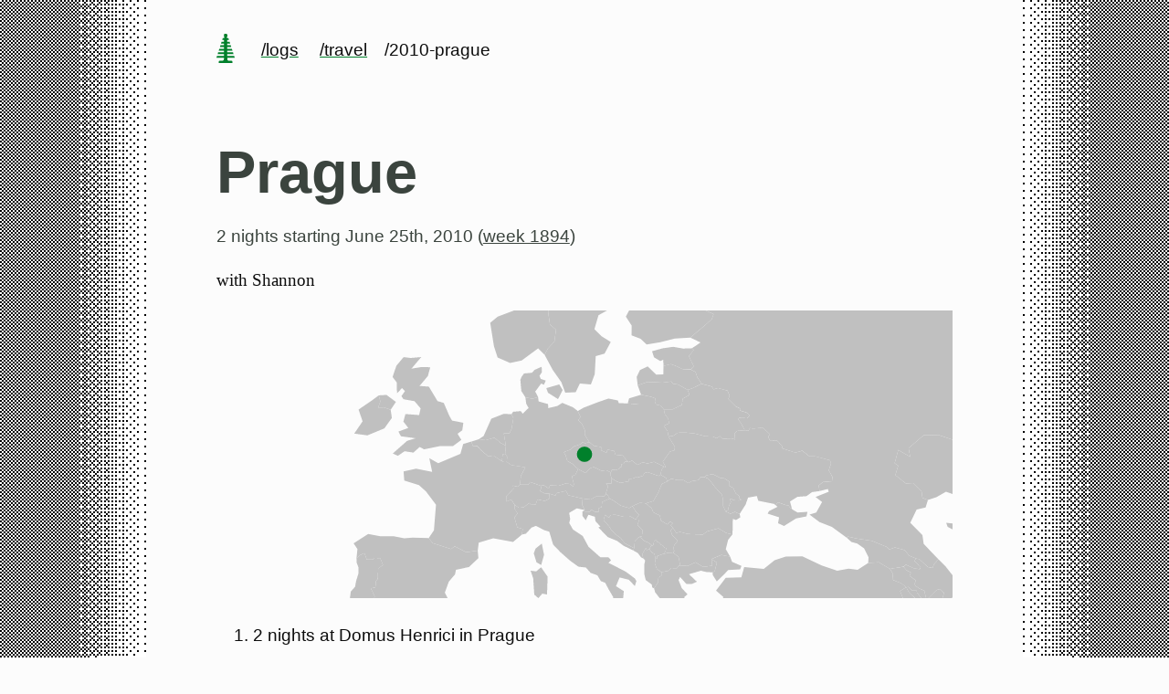

--- FILE ---
content_type: text/html
request_url: https://hans.gerwitz.com/logs/travel/2010-prague/
body_size: 139100
content:
<!doctype html>
<html lang="en">
  <head>
    <meta charset="utf-8">
    <meta http-equiv="X-UA-Compatible" content="IE=edge">
    <meta name="viewport" content="width=device-width, initial-scale=1">

    
    
    
    
    <meta name="author" content="Hans Gerwitz">
    <meta name="description" content="Personal web site of Hans Gerwitz. Since 1994.">
    <meta name="generator" content="Eleventy v4.0.0">
    <!-- Open Graph -->
    <meta property="og:type" content="website">
    <meta property="og:url" content="https://hans.gerwitz.com/logs/travel/2010-prague/">
    <meta property="og:locale" content="en_NL">
    <meta property="og:title" content="Prague">
    <meta property="og:description" content="Personal web site of Hans Gerwitz. Since 1994.">
    <meta property="og:image" content="/favicon/tree.png">
    <!-- Twitter -->
    <meta name="twitter:card" content="summary_large_image">
    <meta name="twitter:site" content="@gerwitz">
    <meta name="twitter:creator:id" content="521">
    <meta name="twitter:url" content="https://hans.gerwitz.com/logs/travel/2010-prague/">
    <meta name="twitter:title" content="Prague">
    <meta name="twitter:description" content="Personal web site of Hans Gerwitz. Since 1994.">
    <meta name="twitter:image" content="/favicon/tree.png">
    <link rel="canonical" href="https://hans.gerwitz.com/logs/travel/2010-prague/">

    <!-- favicon, etc. -->
    <link rel="apple-touch-icon" sizes="180x180" href="/favicon/apple-touch-icon.png">
    <link rel="manifest" href="/favicon/site.webmanifest">
    <link rel="mask-icon" href="/favicon/safari-pinned-tab.svg" color="#00852B">
    <meta name="msapplication-TileColor" content="#00852B">
    <meta name="theme-color" content="#00852B">

    <!-- webmentions -->
    <link rel="webmention" href="https://webmention.herokuapp.com/api/webmention">

    <!-- RSS feeds -->
    <link rel="alternate" type="application/rss+xml" href="https://hans.gerwitz.com/feeds/notes.rss" title="Hans's Notes">
    

  
  <link rel="stylesheet" href="/css/style.8ec9239d.css">

    

    
  </head>
  <body class="trip">
    <div class="dexter"></div>
    <div class="pale">
      <header class="main-header">
        

<a class="site-title" href="/" aria-label="home page"><svg height="32" viewbox="0 0 128 198" xmlns="http://www.w3.org/2000/svg"><path d="M112 198v-8c0-4-4-8-8-8H84c-4 0-8-4-8-8v-12h52l-4-12H75v-12h45l-4-12H75v-12h37l-4-12H75V90h29l-4-12H75V66h21l-4-12H75V42h13l-4-12H74V18h2V6c0-4-6-6-12-6S52 2 52 6v12h2v12H44l-4 12h13v12H36l-4 12h21v12H28l-4 12h29v12H20l-4 12h37v12H12l-4 12h45v12H4l-4 12h52v12c0 4-4 8-8 8H24c-4 0-8 4-8 8v8h96" fill="#00852B" fill-rule="evenodd"/></svg></a>
<div class="breadcrumb">
  
  
    
  
  
    
      
      <a class="internal" href="/logs/">/logs</a>
    
  
    
      
      <a class="internal" href="/logs/travel/">/travel</a>
    
  
    
      <span class="internal">/2010-prague</a>
    
  

</div>

      </header>
      <div class="main">
        
        
<article class="h-entry trip">

  <header>
    <h1 class="p-name">Prague</h1>
    <div class="meta">
      2 nights starting <time datetime="2010-06-25T00:00:00.000Z">June 25th, 2010 (<a href="/weeks/1894/" class="weeklink">week 1894</a>)</time>
    </div>
  </header>

  <p>with Shannon</p>


  <div>
    <svg viewBox="0 0 768 300" class="map"><path fill="silver" d="M-851.1635177520126,670.0522717767373L-850.1869629679421,665.4133805540068L-848.2522573017499,661.6813695923039L-849.4784153288539,658.7088293255918L-841.7508266517974,645.758766389916L-826.5925000538253,645.7111992015523L-825.4212942311252,640.3090718808363L-827.1748276629356,639.3472122912112L-827.9175286728436,635.9127798270179L-831.6629709103485,632.254169581498L-835.1429590972804,626.9730371488338L-829.8202260460474,626.9338001867827L-828.2526986984427,618.0363771335712L-817.2755667340008,618.0090382737509L-806.4362639368388,618.1828668591099L-808.6624753292446,630.716951814258L-812.4625305977701,648.6102073975155L-808.9365088169501,648.6048740391707L-805.5264049651465,651.4777717735981L-804.1459711067822,649.1111538075768L-800.9906858317796,651.1387477048115L-807.2874364351018,657.2013079931467L-813.553285851225,661.6521800091391L-814.8327039836037,664.7099941594673L-814.339257322954,667.8350893186586L-817.3741652996474,671.8798310930533L-820.2848776279085,672.8607179934107L-819.917877493098,674.7380593947642L-822.3877840193694,676.5013696005884L-827.0050519284629,680.5252992909516L-827.6888903987298,682.8653788570683L-833.395999447048,680.0816997570055L-840.7545455551573,679.7935400346588L-845.7344833724875,676.6291036095118Z" /><path fill="silver" d="M-817.3741652996474,671.8798310930533L-814.0686961386256,673.2202475166653L-811.9550628417263,676.4012442788057L-808.7242172922987,678.9588097076495L-808.5713522351103,681.1074631896383L-803.1139779278388,679.2065389917553L-800.8249478031809,680.344310586041L-799.4405262214267,682.0719327638418L-801.0982225207989,688.4677824773513L-802.8944241432768,692.2300320708885L-809.7440492015977,691.9913511699032L-813.8234874761414,690.4607551615226L-818.3215300540072,687.2849700731108L-824.7868535512608,686.2933886912606L-827.6888903987298,682.8653788570683L-827.0050519284629,680.5252992909516L-822.3877840193694,676.5013696005884L-819.917877493098,674.7380593947642L-820.2848776279085,672.8607179934107Z" /><path fill="silver" d="M-709.947151176187,533.9670943845908L-700.1924338129564,535.0729331078405L-691.1419586742929,535.2479898217414L-681.3521319851566,540.5334374754198L-677.8736177209945,546.2212385581804L-666.7018669074855,544.4653405518745L-663.3057294772167,548.1185649928254L-655.2952676709299,557.7634352466472L-649.337381319691,564.8012617919455L-645.4675842429044,564.5866011640895L-639.089416705476,567.7725005934075L-640.7063766628371,572.1743443365523L-632.2249041992985,572.8186684887551L-624.489477545484,579.2265379887906L-626.4812090087916,582.8981525848396L-634.5766412222848,584.8890794152253L-642.5703265591917,585.6681764318353L-650.4134191419104,584.4270335958362L-667.4023189593856,585.9552023465887L-658.0701086448369,577.2101498918048L-662.1098597755342,573.1440998634989L-669.4378687265687,572.098357449074L-672.6473549770034,567.5851487329182L-673.7569634093536,558.6949055403466L-680.4410719679141,559.3021642579984L-690.4756951487736,555.1220383060233L-693.3215757848839,551.8551342669664L-707.9667841579031,549.4430411558094L-711.3998717424377,546.4092438173603L-706.2586825115633,542.5263944462358L-717.456049143181,541.7314186353567L-727.4572303407143,549.8093077584506L-732.3093452758771,550.026429722927L-734.7524890566003,553.8251090158676L-740.8479394185417,555.5286699533577L-745.5144792256125,554.0517002561694L-738.3918898744306,549.2424326779068L-734.7042649855874,543.6326424280485L-728.7370561124311,540.1792480732125L-722.183710448472,537.1544961351431L-713.1099686688551,535.6702415426299Z" /><path fill="silver" d="M-600.9950655248265,614.4464063935707L-600.1395580601438,610.1609302245718L-602.468977709551,605.4288131008987L-599.2180928114245,602.774741985954L-597.4169374604522,596.7255784366048L-597.126610731254,588.1684878274388L-595.2463859200459,585.4934560314871L-586.1360968129637,585.5660189290588L-579.8321716140965,589.6061810709806L-576.6904259038836,589.2118266008156L-575.4016606578128,594.7849098681849L-568.95119240199,594.4713559156467L-570.0133982578095,599.1580923159422L-564.8829588111412,599.726462547714L-559.9413009598628,605.5028965499102L-565.1889247996863,611.9196899983647L-570.2955344414383,608.4899332854217L-575.7749992393503,609.1510157508965L-579.5290263231652,608.4007364799279L-582.0512425380902,611.2765891124177L-586.6953171750318,612.2486071300473L-587.9378197549375,608.4231373573589L-592.1419226902476,610.686539218311L-598.3616204315018,621.4964878496696L-601.0397068161882,618.984347402189Z" /><path fill="silver" d="M-597.126610731254,588.1684878274388L-597.4169374604522,596.7255784366048L-599.2180928114245,602.774741985954L-602.468977709551,605.4288131008987L-600.1395580601438,610.1609302245718L-600.9950655248265,614.4464063935707L-608.4095775263695,611.7648168105395L-614.1095527451687,612.8588098559652L-621.1068307800377,611.7183557594501L-627.0341368412115,614.6674199053999L-632.5938924829338,609.7527036276948L-630.7909138146997,604.6725730410667L-620.3271354383912,606.860200132748L-611.6621474440017,608.1250101109144L-606.9196365220885,604.6172230174483L-611.2438989747684,597.7984178007507L-610.2266822541798,591.793983153827L-617.2200376011173,589.3444915634566L-613.8944160347138,585.0106780584551L-606.8760310299596,585.7038510078713Z" /><path fill="silver" d="M-745.1082739529825,749.6920764714827L-749.8522238584015,751.1292064661661L-750.3242779684501,757.6072211299977L-748.0306959448213,760.0002814198785L-749.9703764859635,761.9077739354036L-749.7334589825444,764.8228933635143L-750.9817371052228,768.0901616645125L-751.850791120922,771.2891907772677L-758.076670557793,767.7129307648142L-760.2439243959685,764.3308839414528L-758.6444985500146,761.5344892488841L-758.7904927472553,757.9766306476341L-761.7839904664014,754.1225732593646L-766.2164315947845,750.9595841122914L-770.1494551445905,748.8973125813817L-770.5122685015466,744.1927547468008L-773.3802571605619,741.3202345565593L-773.0410479033112,745.9947830302851L-775.768346261017,749.8383994521627L-778.0987453503571,745.3748191506613L-781.7905990124806,743.7860237433733L-783.119890051927,740.5460636122641L-782.5824694353275,735.653682223155L-780.5035211458938,730.5945449189594L-783.6434746001759,728.3316708604906L-780.5927926588698,725.2313502303937L-778.5820975849439,723.1667249228984L-771.1636716343158,727.4163101655695L-768.2096481362488,725.324228181083L-764.5642299664355,726.6631875071132L-762.9171707546997,729.9664428217206L-759.5019408676868,731.0359844299329L-756.310580939665,727.6336325633606L-754.1335076911955,736.3589650833242L-750.1133532435275,742.8272177040478Z" /><path fill="silver" d="M-756.310580939665,727.6336325633606L-759.5019408676868,731.0359844299329L-762.9171707546997,729.9664428217206L-764.5642299664355,726.6631875071132L-768.2096481362488,725.324228181083L-771.1636716343158,727.4163101655695L-778.5820975849439,723.1667249228984L-780.5927926588698,725.2313502303937L-784.185467996096,720.1780223071171L-789.0480518833327,713.7101305390685L-791.0589543458285,708.3098307454388L-795.48798260204,703.2778674068197L-800.5714239305406,696.0524412093887L-798.9456421824813,693.5800857938603L-797.2821064144267,695.9867491206305L-796.2429168036364,694.856851802784L-792.4678634060955,694.1996475078607L-790.5259677047003,690.5491057376069L-788.765523325532,690.4070847679354L-788.0144492690803,682.5540107713568L-785.1846799111819,682.176675746805L-782.7250654089165,682.290492716264L-779.6078030707265,678.0330975650056L-776.5310008779819,681.2579595794291L-775.0564141389259,679.2790870062126L-772.6230968816113,677.3819583127479L-767.9043645399909,672.9916784234291L-767.2665966135667,669.7118468354684L-766.1486089432966,669.8497435959741L-764.111132318094,666.0440248095324L-762.8108711435062,665.5808059327312L-761.1247598586026,668.0136876162835L-758.850725526133,668.7334794702672L-755.9598935779411,666.7084679469612L-752.9675065148251,666.697770495951L-748.5759811936307,664.6178602893497L-746.6398748490979,662.4502134780357L-742.6283211735378,662.7754580174841L-743.8538330780667,664.3028052370538L-744.9348988792323,667.8573109632677L-744.4942791656447,673.6877056428798L-747.9236599949608,679.1195648112952L-750.0021556851117,685.541643738531L-751.2422636254162,692.5810473095496L-751.0918200206619,696.7019558431832L-751.6204199696333,703.9048278577972L-753.6148344912324,705.4774100123961L-755.483045679467,712.328052130635L-755.1174776873444,716.5607149455493L-757.984786800585,720.6612183637142L-757.8742577378786,724.9970864800713Z" /><path fill="silver" d="M-742.6283211735378,662.7754580174841L-746.6398748490979,662.4502134780357L-748.5759811936307,664.6178602893497L-752.9675065148251,666.697770495951L-755.9598935779411,666.7084679469612L-758.850725526133,668.7334794702672L-761.1247598586026,668.0136876162835L-762.8108711435062,665.5808059327312L-764.111132318094,666.0440248095324L-766.1486089432966,669.8497435959741L-767.2665966135667,669.7118468354684L-767.9043645399909,672.9916784234291L-772.6230968816113,677.3819583127479L-775.0564141389259,679.2790870062126L-776.5310008779819,681.2579595794291L-779.6078030707265,678.0330975650056L-782.7250654089165,682.290492716264L-785.1846799111819,682.176675746805L-788.0144492690803,682.5540107713568L-788.765523325532,690.4070847679354L-790.5259677047003,690.5491057376069L-792.4678634060955,694.1996475078607L-796.2429168036364,694.856851802784L-797.669088953778,689.8567793851144L-801.0982225207989,688.4677824773513L-799.4405262214267,682.0719327638418L-800.8249478031809,680.344310586041L-803.1139779278388,679.2065389917553L-808.5713522351103,681.1074631896383L-808.7242172922987,678.9588097076495L-811.9550628417263,676.4012442788057L-814.0686961386256,673.2202475166653L-817.3741652996474,671.8798310930533L-814.339257322954,667.8350893186586L-814.8327039836037,664.7099941594673L-813.553285851225,661.6521800091391L-807.2874364351018,657.2013079931467L-800.9906858317796,651.1387477048115L-799.8575957617003,651.7593484217653L-796.842386591118,648.9671428492476L-793.4285138079753,648.7394402124633L-792.529460964298,650.033971925689L-790.5774454467538,649.2453209462396L-785.3059950957471,650.6782633192004L-779.7836262030247,650.2633646713224L-775.7212847258079,648.5068231367849L-774.0694368685423,646.7294658366118L-770.4307250090746,647.5510129564759L-767.7655432145863,648.6290793187123L-764.621585329316,648.257395386687L-762.0705206098069,646.8799855196655L-757.0025597978624,649.0820231092537L-755.1792702097413,649.4324213682767L-752.0045201360928,652.401358725566L-749.09602700069,655.9640057365331L-745.1385505264427,658.3994067411239Z" /><path fill="silver" d="M-987.4748094471332,163.8243162193129L-959.0667072056475,163.8243162193129L-929.3703375389233,163.82431621931426L-919.5372330507377,163.82431621931426L-889.046736892128,163.82431621931426L-859.5383208314298,163.82431621931426L-829.5297621256351,163.82431621931426L-799.5049552099262,163.8261063393296L-765.5115035532727,163.8243162193129L-731.2835382497823,163.8153656648716L-710.5865335587908,163.82431621931426L-707.6441352292416,158.92258351802263L-704.232062911679,158.86149778897902L-706.5952575295138,165.87214946905954L-704.7446434059453,168.0428048437002L-698.196173188674,168.83233920328507L-689.1151954612044,170.88027085030706L-681.6000522014715,174.87766100559452L-672.5174012224315,173.19955896366866L-661.9667767473744,176.55831861955653L-658.6011093155919,176.4314272680142L-647.6219498446654,172.77504969798792L-640.6679300980824,177.4643430948263L-633.4053095019723,182.48221629988313L-627.4198732055116,186.82306108645275L-621.6346486427757,191.0100947357398L-622.3544688938463,194.46078483879432L-620.5896037226336,195.7547395044959L-621.8506426106139,197.05886529261113L-619.3120493405393,197.46493119032937L-616.6647192196248,196.10284045803655L-617.6642666520224,199.22288834259768L-616.6163062750583,201.31556985336613L-613.8078131264313,201.31556985336613L-613.0788661349229,202.93204307342808L-615.4594399253963,205.28689761209716L-607.6795680771223,211.5251033342771L-611.0053708067318,223.67273780098208L-614.114388650158,235.40791299271052L-620.6446164681664,243.4477948299841L-628.7832446236623,250.96933392971403L-633.1302939744463,255.77579405232916L-633.9664652269287,257.2113609221966L-633.6104787980264,259.17986073907366L-630.9347617696282,261.35528060816284L-628.2892155224679,261.35528060816284L-613.0171662703797,254.00211523693724L-601.3037056403999,251.8443314919664L-584.79771622016,245.03623598264608L-584.0268551249686,243.65241280360146L-583.2495876999845,239.49757231155183L-583.8226575431976,236.82935602201712L-578.219530069933,234.675665218964L-567.9703743210637,234.6219004300409L-558.4171108560442,234.62557808574616L-552.9295215968872,229.35333223223813L-551.1997709624186,228.3024353416016L-536.2625615539118,218.62005745444185L-530.5868268024593,216.15705470969533L-514.887062736759,216.06479750910955L-495.88510690103374,216.05383404488794L-493.5462969803365,212.758308887594L-489.98568985107954,212.08848443341333L-484.80045854845343,210.0273502755897L-478.75481936146184,203.9869322505715L-471.5019080542761,193.72556478897172L-459.71915440005205,183.85594364440783L-457.7532502692919,187.28295084397655L-450.05663700746493,185.06659042607794L-447.0651654459109,188.8334996961894L-454.09176691239725,206.8002755410812L-450.21469419935056,214.32584003240925L-450.0590518574411,218.71048557886434L-463.5024112951536,225.21739229518187L-475.8819397626197,229.87277961106543L-488.35088008345076,233.87661761197523L-496.8666038388085,241.94490359564793L-499.76941743259533,245.01317733772976L-502.5253337046114,252.27241477749124L-501.66705316154776,259.563092032343L-497.4149444472773,259.907859644125L-496.7380065080904,254.88199825012885L-494.66581408716854,257.9391813058237L-496.8951622661216,261.8790741771536L-504.8072793503362,264.1202625865707L-509.7856996896013,263.8512924789876L-518.4589160579749,266.26538850515965L-523.3060599197185,266.9579932639274L-529.7017997070941,267.64189406269463L-539.9785032784959,271.6604728881591L-523.4825421815115,269.04485484936265L-521.2766253209687,271.67579167289307L-537.6090304826993,275.8501782156203L-544.383640824481,275.8780437759407L-543.4535079224627,274.1686845222124L-548.0757892754251,278.03196559057005L-545.1763797057461,278.6721800441293L-551.0332706853045,288.7288536154823L-562.5938081827481,299.57101376944433L-562.1339355120821,295.9453612266648L-564.2304627198146,295.2115788536079L-566.5018761899236,291.690803367282L-566.9359215202875,299.2819396252386L-565.1417105151712,301.7979898530666L-566.8117990429154,307.152627518694L-572.1402049090199,312.6754559568609L-582.0405763829814,324.0772286200214L-582.8388090903542,323.5086636575097L-576.2368674981097,313.7925350482881L-579.8903872703644,308.3578452610327L-577.0409526452484,296.5997533993475L-581.2616178730667,302.7095824769399L-582.0821608908623,311.7114066330158L-588.4371372072649,309.4831342426585L-582.5867301305535,314.06464612288437L-586.6839345247505,327.6676165329246L-583.8945460793149,328.65980966948234L-584.3883397968494,333.6328234582827L-587.4578493663827,348.0827623366506L-597.7782436855764,358.867820218029L-610.4879674465365,363.1920603065879L-620.3701398637749,371.77071435611936L-626.1717647285793,372.71082973294256L-633.4183019869489,378.10316036717336L-636.4993380470233,383.03958138932364L-651.56624143716,392.61722550469443L-659.941743169491,399.66670402676016L-667.794161213142,408.47344039841295L-672.5783765895982,419.06908623426074L-673.5190563573185,429.46732099593873L-673.2635172226691,442.33194330195823L-671.051487896293,453.02090991210605L-672.6694130798224,459.565486518671L-671.6619027187072,477.2038930145676L-674.4783482670483,487.50162602218387L-676.3676159584501,493.4575483823392L-681.3749224322765,502.828149438745L-685.2464068083509,504.7674171139252L-690.4727578464718,502.90344951792713L-690.7268576330412,496.16770990973606L-694.2505245720446,492.64197694164653L-697.1280754838223,479.49202510161604L-699.4970125920161,467.83929945759417L-699.6684770958675,461.8976455735234L-694.6905108697307,451.84312025621216L-695.615670945378,443.537958874447L-700.8965705008411,430.95232802352325L-704.6305979479408,428.6501340440999L-717.9438332160262,435.46527545973316L-719.7458807018669,434.71408026638954L-723.1729652068625,427.7113043931075L-729.1194583530571,424.00492937586125L-742.3834603047882,425.88706456490246L-751.8515655548797,424.2310089081904L-760.735789657518,425.2631335188073L-766.0999782103263,427.600603662956L-765.29134337275,431.58838603858635L-767.310965770342,437.683972788302L-765.8002544851473,440.65824449108584L-768.5376270280723,442.6392777115695L-772.0675279591497,440.4163426678405L-777.1569350528575,443.2751544600103L-785.2130349647979,442.80622298388465L-791.2152756589652,434.851165263961L-801.6271046879189,436.7262451569799L-808.7355413470594,433.24700722230347L-816.0755409421873,434.30061191896067L-826.6741092796243,437.8139819968586L-840.4625640740634,448.99205193686095L-853.7374661286059,455.51281331437895L-862.153233471788,462.75111903857174L-866.8361632967811,469.5887564824235L-870.0621610655297,480.10247091840273L-871.6106197777057,487.43684190226423L-870.9139529795829,492.64197694164653L-875.5090497746663,493.1016451831494L-882.676475290545,489.7322163479502L-890.2198804255203,484.9902103879431L-891.2906194625465,477.8139007173764L-890.5554742697744,467.1558458229022L-894.5488011817193,458.50436090526733L-895.6140390781551,449.63432915121354L-897.8658435671138,439.30847003412873L-903.7737543169272,433.31385973575857L-913.0829934541529,433.6038232055126L-924.2612257082793,445.4988277749805L-932.0932372488104,440.97579107759236L-936.3458563304208,436.4305386939478L-936.2212336506767,428.1743055364449L-937.1115075888816,420.35409662753557L-941.3377986300153,413.78683342632274L-945.2795785898437,409.0768320199038L-947.3297970635173,403.8043576518858L-966.6612306190829,403.79940047267826L-969.0777051286929,409.9363253221612L-977.9472701280835,409.9404947157409L-1000.2265001849142,410.04800787122144L-1021.4403957141889,399.5801009188225L-1035.2106659668784,392.3817612433542L-1032.9287139656938,389.49228265529916L-1047.7308832387969,391.09417758838947L-1060.8583704619834,392.23302776213256L-1059.3965934022524,384.69199415612627L-1062.7542791523215,376.2334244689762L-1067.1054744551896,374.4769280269553L-1066.3642207911616,370.27192555500994L-1072.210579460969,369.53663108405726L-1074.2891889962898,365.5805143215681L-1083.8309505120715,364.1396351639396L-1085.503202260289,361.78328718472653L-1082.9408238609712,353.79944518429943L-1086.233121271094,339.2490904716627L-1084.7638930300197,319.28790726819636L-1082.5870352800048,315.9822364405902L-1084.770618641413,311.2782830249696L-1086.4303744804497,299.3997676275445L-1081.2700403729348,287.9184362637475L-1082.4224685565948,280.27004019801575L-1073.111290435191,268.7321765264377L-1066.1240282151614,256.88153354517976L-1062.779422782888,246.36988994023136L-1050.3254166699523,233.54702536274135L-1040.8655197197163,221.30949415375233L-1031.2773122456429,209.1838023472328L-1020.5415596395297,191.47313433013426L-1015.5453967416457,180.31442909706323L-1013.973529442739,174.30381087892556L-1010.8453846896329,171.78530180845075L-999.5876198803938,176.17024825648036L-1003.1907325891506,188.4459305315678L-998.1904787266363,184.99958918065147L-991.997024651569,174.36104925623692ZM-1573.6043253145092,582.4376240302333L-1571.9967042213523,583.7976352554354L-1570.8173049897086,585.8984163568705L-1569.6872894862518,591.3993867088896L-1570.2582261904756,592.2701990425553L-1575.939997043774,595.6267322395173L-1580.4921472248366,598.0838396809318L-1583.0601212403965,600.7160935284328L-1585.2372486196846,598.4628010675458L-1583.4534040114488,594.0679385012165L-1583.468980234783,588.349267329304L-1582.2930779057115,586.6026536098121L-1579.389031410132,584.044339919308L-1579.1299018182156,580.9609309246516L-1577.9443977184262,579.4994424005072L-1577.15801983427,579.7894775778831ZM-1576.7656045772162,571.7215202223626L-1578.4107291318742,573.5999895463598L-1582.717466570663,574.7199076917288L-1583.5475724708635,571.4249678976998L-1584.4284647576935,570.1535849942295L-1584.17840037361,569.1770747462654L-1582.5505866173037,567.8371119068602L-1578.9490793596349,569.3226150806139ZM-1583.3077268968536,565.2694688750073L-1584.2882907832545,566.9583023750693L-1590.361311892389,566.5045911899072L-1588.7885326099554,564.6019906330878ZM-1594.8926118206928,556.8419826044243L-1594.3012571664126,557.8434400847864L-1592.8791251191478,563.0002467788241L-1593.8447331279563,563.9018275093589L-1594.6029175823758,563.7008873930423L-1598.4485061049147,563.1521361889313L-1598.5995536132536,559.6138782897815L-1598.8158897956273,558.9911070273736ZM-1607.459358657467,549.0870012028622L-1608.6363315638978,552.7127326112643L-1610.6109630025292,554.2548005181695L-1613.4169849018683,551.4153253820646L-1612.3724513232223,550.2811112540295L-1610.0034067764566,548.756558777991ZM-1261.5670324968519,29.591648319949968L-1255.7594111668404,30.55902461180915L-1260.626766909562,34.67675127669895L-1268.5203017506565,36.35550721092659L-1271.6666330997107,34.33829186501953L-1273.0683356761178,31.420831079915388ZM-1175.226730086943,55.99416970289087L-1170.00472443164,56.75009603944943L-1170.2754162201898,60.23570760193661L-1184.731722825111,65.6103042719891L-1199.2106474978348,69.95372568020946L-1200.4829221900286,67.00982031357307L-1195.5258639733897,61.699926447032226L-1182.245257910715,57.701094556450926ZM-913.1594155452368,-59.273105874739144L-913.1594974061942,-59.27311908747231L-959.7118882412998,-26.632184117819065L-996.1774743857594,0.9139136173986344L-1032.618362034251,30.422368111195624L-1024.0947527706344,30.7385375043134L-1018.7638057110292,33.707672858650085L-1017.8903870394596,38.43850735366584L-1017.9075674103134,45.61494908192799L-1002.1549867727193,39.50533203958116L-989.0624165778291,35.99524690609496L-990.5152011406093,41.611239690779826L-989.2907655670041,46.097543251207526L-986.2715018003886,51.0780198121746L-988.986384488198,59.089930571689706L-992.7652315149545,72.04412346218692L-984.0740333245602,79.38078269006849L-990.9386173399668,86.73112793223652L-1001.647992697911,92.40042978765928L-1001.648269732318,92.40073100127597L-1001.6482935676787,92.40074365786086L-1002.6256884466976,87.97470937868422L-1007.3424919319779,84.24345980188878L-999.9574513278434,74.13605743905816L-1002.5564352040452,64.89467495100541L-996.3532796227518,54.272973086277716L-1004.4389379645171,53.552353237193984L-1018.8071358796398,53.27953732847163L-1026.0798360072486,50.083523713438126L-1032.0942126675068,38.70277692671573L-1038.4078084487185,36.64661502245906L-1049.71830528081,32.80013134015712L-1063.36080882293,33.71648861171502L-1075.1340583456406,28.79785180707586L-1080.190450198083,24.278367418081984L-1092.9990886134656,26.518660809213202L-1100.425587876169,33.94082116526636L-1106.2948746052207,34.63164806244379L-1119.6003727036373,36.8830808301542L-1132.170568039531,40.5465449633208L-1145.167649598486,42.86483989152714L-1138.4368281546433,36.45774026058825L-1120.9500728588205,25.95874330685149L-1107.1998349051635,22.708092049596075L-1106.2353653880655,20.07468479801321L-1125.3045015604273,25.943959408249498L-1140.6157817856292,33.04489307972699L-1163.523936609213,40.7419026455666L-1163.5224457999557,46.057749490508286L-1182.0720128714293,54.0130821924663L-1197.7696724116033,58.69767853330143L-1211.2672511985293,62.133783664267526L-1219.6909745519858,67.15511438789144L-1241.436865593552,73.0599925451279L-1250.907950849113,78.4734621294923L-1267.8685675928837,83.43962591976617L-1273.2875116347716,82.54372281322935L-1286.0097039906366,85.79790955665896L-1300.4028782785067,89.79203394088233L-1313.0070823900237,93.73569510194102L-1333.405738616318,97.11926959350092L-1332.5237002089793,95.12625196104L-1315.4917594331848,89.61277359611097L-1301.8471475110541,85.9931686046408L-1284.055571950687,79.62243781117388L-1270.7769350578046,78.31255288555474L-1260.393217935411,73.58340684889231L-1239.039325099192,66.73755450338888L-1234.155966186124,64.46333433991742L-1222.355454415402,60.47290950128934L-1210.1368596159587,51.98793569932354L-1197.1660691019624,45.46236501616875L-1212.015519919178,48.80227915557248L-1212.541197898506,46.90473358301949L-1222.672512529199,50.923761148719905L-1221.443353971878,45.32496900513809L-1229.046197077319,49.28048932162835L-1225.3306252294346,43.79201285139993L-1240.2545967868787,48.19436846106305L-1245.8792484793685,48.185240356445775L-1238.0306029832989,41.65090758322037L-1231.0472053735866,37.66308640035902L-1231.6930501011166,33.818218762109495L-1246.3063811607326,35.88425677092687L-1247.0013179075784,30.838395464122186L-1249.6010612039797,28.27721993751595L-1241.1674085415275,22.28396371314284L-1241.6583750588356,17.822710889207315L-1229.5520462282084,11.86908660686197L-1213.9494984706696,6.164228490982055L-1203.1176629828328,0.9824506328930056L-1194.926644856507,0.24996112031556095L-1191.282944064174,1.8554526231911268L-1177.0729392537237,-2.96727755618997L-1171.9916847755583,-2.11060998647622L-1160.786578906727,-5.188698891932859L-1155.7215309011654,-9.675757569090138L-1157.9368566681112,-11.429858723779603L-1145.88856146537,-15.162276760597024L-1151.3539381568596,-15.052835359987512L-1163.723848291005,-12.949927321202495L-1169.6258842298341,-10.805300073041508L-1173.1840215841175,-12.94717511061458L-1187.0990816866067,-11.858953910675496L-1196.1548963066189,-14.17985724960522L-1193.6885326049796,-18.04102647606817L-1195.7221043551274,-23.54544951677724L-1177.4066299713304,-27.45302022708779L-1151.184151203884,-31.955509764932003L-1144.2233395019102,-31.955509764932003L-1152.749709019458,-27.349837776785648L-1134.2162456346234,-27.71107185495191L-1132.0566507058843,-33.40669636976111L-1136.8562741656074,-36.85646494478499L-1135.493112880018,-41.32426983431935L-1137.2475894311074,-45.079629829075884L-1144.0280756824861,-47.82992661921003L-1131.695207659464,-52.32668107335962L-1116.571878735245,-52.6028963451937L-1099.6391219102725,-56.44144424562967L-1090.7846036505232,-60.475705240763205L-1075.794930349054,-64.34376189081945L-1066.2920007113348,-65.2641349825949L-1044.8653504432702,-68.79852327464653L-1038.3293757641368,-68.26969935836883L-1018.814461367948,-72.44264578445564L-1009.3835963717398,-70.80950434005331L-1009.4621478850962,-67.25181624801701L-1003.3267933279743,-68.78547277858604L-990.4359515513758,-68.31140295012017L-993.9072267025489,-66.48368467108753L-983.6893169871383,-65.1221636954424L-974.1182795465301,-65.92414571891095L-961.0199182210923,-63.379368417393266L-946.5342847366959,-62.6161739449401L-941.8829769108569,-61.556368442323446L-929.006286138081,-62.88031667616406L-920.3321784723527,-60.425416617590145L-913.159414817991,-59.273105874739144ZM-1256.102621810086,-5.350799473754023L-1253.6838419416429,-3.4663536596116273L-1246.643761630801,-4.485154431198907L-1243.6605225884575,-1.8645584800054849L-1237.0207567371122,-0.5310878946213506L-1239.4162291980456,0.559065250552635L-1249.3269614729018,2.6860236175017462L-1252.6490609181735,0.5005404102003013L-1253.1731644540776,-1.3132339383824956L-1261.7992769048826,-0.7337994484151977L-1262.50848363949,-1.6126905484023837Z" /><path fill="silver" d="M-806.4362639368388,618.1828668591099L-806.1214024953441,615.8595042363024L-804.5713971903236,615.1327205829245L-802.7662471310406,617.0004554831161L-796.8725992211788,607.4783132328403L-794.6052556199508,607.2710455706442L-794.9756814396054,609.5836372626762L-792.7643153905348,609.6561517912289L-793.7168216164001,613.9465099785486L-796.8009996182067,620.7762802254238L-796.1880725630737,623.2206414813616L-798.3696521084822,628.8792270477502L-797.876704673081,630.3926274424638L-800.54281238805,638.3961605193149L-803.5277620838182,642.602935918721L-805.738468719021,643.1078867683434L-808.9365088169501,648.6048740391707L-812.4625305977701,648.6102073975155L-808.6624753292446,630.716951814258Z" /><path fill="silver" d="M-1060.8583704619834,392.23302776213256L-1047.7308832387969,391.09417758838947L-1032.9287139656938,389.49228265529916L-1035.2106659668784,392.3817612433542L-1021.4403957141889,399.5801009188225L-1000.2265001849142,410.04800787122144L-977.9472701280835,409.9404947157409L-969.0777051286929,409.9363253221612L-966.6612306190829,403.79940047267826L-947.3297970635173,403.8043576518858L-945.2795785898437,409.0768320199038L-941.3377986300153,413.78683342632274L-937.1115075888816,420.35409662753557L-936.2212336506767,428.1743055364449L-936.3458563304208,436.4305386939478L-932.0932372488104,440.97579107759236L-924.2612257082793,445.4988277749805L-913.0829934541529,433.6038232055126L-903.7737543169272,433.31385973575857L-897.8658435671138,439.30847003412873L-895.6140390781551,449.63432915121354L-894.5488011817193,458.50436090526733L-890.5554742697744,467.1558458229022L-891.2906194625465,477.8139007173764L-890.2198804255203,484.9902103879431L-882.676475290545,489.7322163479502L-875.5090497746663,493.1016451831494L-870.9140590382027,492.6420158042557L-879.0968793362034,506.11853258465675L-884.0847879185914,517.2076564386101L-890.2516302308246,537.937323569167L-893.2364501909377,545.5215183749115L-893.266483767046,554.0102448043097L-891.4415670894822,561.6135261420087L-891.8584262526718,573.7335753368084L-886.6385738659657,585.3990043440447L-885.7754073297834,594.3588551259181L-882.7561776090848,602.1039190340664L-871.1260013186505,606.2824669595027L-867.5347406801883,612.8783766627703L-856.4067523200082,608.471197753862L-847.1591764995243,606.8793368912652L-837.8420585339094,604.0478857994437L-829.9515001961275,601.3473686970663L-821.2735581327107,594.9286965997467L-816.6946564669757,585.7679037726032L-813.0684498365496,572.6056350268229L-810.1022055577322,568.0345644460526L-801.3577065490462,563.9438937933603L-788.29435226524,560.3238614132827L-778.1117758740918,560.8672547808435L-770.7846213141211,559.54597883131L-768.6770457395252,562.8543756163645L-770.5962382737133,570.3793012204989L-778.7036224628238,579.6844176622233L-783.3207231489647,589.2345457185545L-781.6811923798531,591.9697489677362L-784.6965218474312,598.7658007143528L-789.847661168107,611.057349974539L-792.1019946169807,607.0084101080229L-794.6052556199508,607.2710455706442L-796.8725992211788,607.4783132328403L-802.7662471310406,617.0004554831161L-804.5713971903236,615.1327205829245L-806.1214024953441,615.8595042363024L-806.4362639368388,618.1828668591099L-817.2755667340008,618.0090382737509L-828.2526986984427,618.0363771335712L-829.8202260460474,626.9338001867827L-835.1429590972804,626.9730371488338L-831.6629709103485,632.254169581498L-827.9175286728436,635.9127798270179L-827.1748276629356,639.3472122912112L-825.4212942311252,640.3090718808363L-826.5925000538253,645.7111992015523L-841.7508266517974,645.758766389916L-849.4784153288539,658.7088293255918L-848.2522573017499,661.6813695923039L-850.1869629679421,665.4133805540068L-851.1635177520126,670.0522717767373L-861.9331544669036,652.9227336140528L-867.1911554346467,647.7651340652224L-876.1425110812166,643.6259981903543L-882.928343887951,644.778795024731L-893.4087575453544,650.7517250749798L-899.6229401084012,652.3176144410706L-907.2634500179839,648.1318649284246L-915.5943676785113,645.1121311829252L-925.3380506458565,637.8371527576825L-933.7738241775559,635.6168113364713L-945.7384209839364,628.2561580364943L-954.1191088336351,620.69912085734L-956.2476987595638,616.4811431189369L-962.6326480822469,615.5393317992721L-973.6189246501255,610.5451491877841L-976.9861646807188,603.3549200495863L-987.6180507216417,594.4254617747074L-991.2215323678778,584.523086703882L-992.2065508342763,576.8852320494302L-987.9499961732037,575.3568547845757L-988.0745155839094,570.8948669492222L-984.4069208081404,566.8402626224433L-983.0130190614246,561.4405537022236L-985.1639016960875,554.4393086690345L-984.6100244426051,548.2447635297947L-986.4204031556243,540.4022673629097L-992.3633462573667,525.0012451371385L-1000.4609450980937,512.9427600333017L-1003.1702567209296,503.348307381262L-1011.0788040507683,497.0787232581085L-1012.0068173938317,493.3332815655456L-1007.2323430348691,483.8755517615775L-1011.8900188061933,480.31347347218366L-1016.1523439216479,472.90492735826484L-1015.3559975580198,462.29770391804465L-1021.0335389796318,461.0632152072898L-1024.787687851917,453.0841070874422L-1027.4186478169843,445.73409181583304L-1026.1681087152735,441.0233299344742L-1027.936922380846,429.68345491664064L-1027.4346720695105,418.2190749300804L-1024.974323313362,412.48769303871813L-1030.6589885755245,406.5823638065744L-1034.6548529094152,407.2302725151771L-1039.3298980165089,403.13581856665564L-1043.6237836718396,409.17307533951816L-1044.6922423484532,416.3264887737001L-1048.079551006439,427.5603187716229L-1046.6306386054637,433.7475777097177L-1042.1969798224372,444.11685621602993L-1041.6545499174908,447.6698188558592L-1040.3320357737455,448.74804186138823L-1040.7374809992837,453.94145907305136L-1038.6471838835316,453.73110509740815L-1039.8684289679506,463.5068083745565L-1037.7722437395848,467.3714804952279L-1037.2114284672891,472.75856276996876L-1032.673165686101,480.5173766657318L-1033.5385349003147,494.7479305034999L-1032.267914832848,501.4692462702967L-1031.3144609394035,508.6749812042873L-1033.14810905987,516.8026257463488L-1027.746766845014,517.3125093377597L-1025.1913735138644,524.3301142319707L-1022.9909598904782,531.2393029793918L-1024.057576662409,534.0139489249195L-1030.5232985607365,539.711189284266L-1032.5536469123774,539.636593796506L-1032.9338982265242,530.2125816501018L-1037.91172169737,521.3973362178256L-1043.973180773037,513.9368138574014L-1048.6538271296565,510.023529106778L-1044.7336527521086,498.7741313715695L-1043.784201993273,490.4670073807852L-1047.6684952208816,485.724626110792L-1053.2201224798139,478.9093788760611L-1055.3961225136554,480.87394260389107L-1056.9136502303963,476.8979605384005L-1062.6644214738826,473.2098755888413L-1066.240839079351,464.3797185989059L-1065.0002612498722,463.23380580351477L-1060.6297178225423,464.0948672614189L-1054.3755356136744,458.4285420157238L-1051.4571596062667,451.5994849045095L-1056.1246754938634,440.8329919789508L-1061.1433602687184,436.66515197420745L-1061.6154456722616,427.288798846886L-1061.8261138525183,417.4784679987996L-1062.0620732837547,405.5693328421393Z" /><path fill="silver" d="M-987.4748094471332,163.8243162193129L-988.7925092540817,163.79186726961484L-998.3395569966796,151.3111638717238L-1001.0366764389299,145.8693704360668L-1014.6476780016438,140.682063654859L-1010.8199799578096,129.68664877765684L-1002.9030154966941,122.14014832280623L-1010.750780988708,116.94318671976055L-1003.6515510895271,107.18929927396061L-1007.2218262752104,98.50516771177524L-1001.648269732318,92.40073100127597L-1001.647992697911,92.40042978765928L-990.9386173399668,86.73112793223652L-984.0740333245602,79.38078269006849L-992.7652315149545,72.04412346218692L-988.986384488198,59.089930571689706L-986.2715018003886,51.0780198121746L-989.2907655670041,46.097543251207526L-990.5152011406093,41.611239690779826L-989.0624165778291,35.99524690609496L-1002.1549867727193,39.50533203958116L-1017.9075674103134,45.61494908192799L-1017.8903870394596,38.43850735366584L-1018.7638057110292,33.707672858650085L-1024.0947527706344,30.7385375043134L-1032.618362034251,30.422368111195624L-996.1774743857594,0.9139136173986344L-959.7118882412998,-26.632184117819065L-913.1594974061942,-59.27311908747231L-913.1594155452368,-59.273105874739144L-900.8004530603715,-57.27495366962398L-893.664092264043,-53.23467637176327L-886.162401217248,-52.45426331934925L-873.9558859927894,-55.972974700639725L-860.338776487008,-58.57387048621365L-849.5772616020741,-57.56059567450916L-832.2754247974364,-61.18441726703793L-816.1161691763019,-63.21446056900743L-815.1431365914692,-59.827783136038875L-806.4425676925822,-61.7431470941475L-799.4281813989443,-65.55422968000073L-794.9806829803982,-64.69738815936137L-790.9855398070148,-57.35455610974327L-772.7478356307786,-62.928112522962124L-779.8232999960181,-56.68015204822939L-767.9709612398862,-58.04567441718552L-761.7663288384872,-60.45491471400328L-752.471261213985,-59.98016402116582L-744.3407334086354,-56.49781333705937L-728.8829078032207,-53.41470421954273L-719.2628372402238,-51.97339486203532L-710.515222601795,-52.52113447534032L-704.4654859704314,-48.17610155215107L-721.2236046090616,-43.850991658910175L-708.301968256562,-41.960277546797215L-684.5540234423551,-43.00193122584062L-675.7256104241773,-44.53918557495115L-672.6544187291801,-39.23375818455747L-658.6597712908718,-43.71697555272806L-663.0832591318209,-47.42076296391326L-654.4451079096901,-50.370966711767096L-643.9311818882934,-50.76554338730284L-636.375075581983,-51.61969594163463L-631.9180598259334,-49.57531549639111L-628.607372046237,-44.86288865815516L-618.5658281988929,-45.56002724361417L-607.9176428633796,-41.595032110852L-593.5105661067217,-42.9978771513305L-581.5316373227769,-42.78618893844043L-577.0527488585832,-48.219661574512315L-568.163074050138,-49.725023445710235L-558.2045194369352,-46.7936934154111L-566.3529657461437,-38.44608038906051L-554.2196552699005,-45.49847253184396L-547.7440319835646,-45.26373587202977L-535.6169239811551,-53.90305278440235L-539.3199633383904,-59.055977206230864L-545.5062391618375,-62.3700636395223L-535.7593083637665,-71.1765985162117L-520.4428582147245,-76.74967946838012L-511.1440590131476,-75.53266795749016L-506.47041843158956,-72.13982181199344L-504.3215604499593,-63.194998751685716L-515.4761136712157,-59.1737833864363L-501.8386001896075,-57.49670647094092L-510.00145786264136,-48.83295513010523L-492.76761755650705,-55.50025414028039L-487.906931299519,-50.03790442703996L-496.1778731327446,-43.594062121215416L-493.36152076310316,-37.59696120644912L-479.0133652279445,-44.016553052640006L-466.390322227036,-51.488005768000335L-457.74237956592947,-60.67308306360894L-446.6853814062745,-60.04278211712767L-435.6481542097388,-58.829031598626216L-428.17014203302267,-54.68732669777853L-431.21575921818,-50.47163916551585L-441.24189573437775,-45.86348906459045L-439.2414406715408,-41.15417075562948L-443.8469631171006,-36.80589510293942L-465.56715783614186,-30.44030280221955L-478.54111889522414,-29.018285868164185L-484.99865952718346,-31.787670352103078L-491.41937050811873,-27.15511751720146L-506.26603611874873,-19.2236852491219L-512.2377703673402,-15.037382118233836L-527.686130160182,-8.464254882013506L-540.6680690689255,-7.81460935052894L-551.0209706939767,-3.6447485004644022L-556.9660605109406,2.854511507764755L-568.243512392316,4.117470097556634L-585.8814978934377,12.386930659743598L-605.136717302394,24.130608563742726L-615.3611997870688,32.52356321372372L-625.7453142807374,45.133529425248526L-613.6791067008733,46.96710134894761L-617.2902441924361,57.37439024425578L-619.1598752576658,65.93693442284052L-604.5288226295622,63.69560118060167L-590.6386314781257,68.61694950639162L-584.2378934932068,72.96797537781515L-581.1380478863352,78.41573768846376L-571.4026222239311,81.60993119684576L-564.5092344623365,86.52503361216134L-549.2743886573443,87.201029774228L-539.646671089995,88.3336177471997L-547.3409388194099,98.56822038436837L-551.3885720524627,110.6189444572102L-552.0435224321067,124.2451232257963L-543.8203821017063,135.97331434080866L-534.1349129639688,131.9353828014605L-522.1128995743871,119.29872805594073L-516.6103196149978,100.24539098841046L-519.7644808159201,93.99603556985107L-501.340849118767,88.47295156175733L-485.8930229367345,80.2903989904695L-476.00153838252174,72.24932721518473L-472.25974468117545,64.62537751834066L-472.76335727696016,55.06514567596946L-478.7121401367775,46.71971802946007L-460.6148725864574,35.2953892499861L-458.2159774108793,25.61896966174038L-450.1552440620087,9.359241499977543L-442.367078196017,7.003409609964251L-429.09896850638927,9.781347380352827L-420.6550757490005,10.77872734801656L-411.5487401028564,8.090838802052644L-405.55948455833845,11.559804493380057L-398.40732069309104,17.55881543300609L-398.21178646362875,21.618908250708387L-382.7118335146464,22.415297033515458L-388.2686952274348,31.333225634074324L-393.13633441249374,45.03975357136517L-385.7300550408537,46.758481703325515L-382.64025854144427,53.28120069023714L-366.00524546618055,47.13028245954774L-350.76804624618126,35.10015767157677L-342.05667075540066,30.11045074055596L-340.1546022332619,39.7368481936536L-335.41748349804595,53.782274509612876L-331.7389429771572,67.29783056691019L-338.9013271773831,74.4875544135457L-329.39205048816405,81.00957442886215L-323.86350616633035,87.67955969668571L-310.03146138085367,90.7181185009664L-305.50273390918073,94.48368165363331L-305.84409833595976,104.56287522480636L-298.9948337047899,106.15682529720789L-296.91140221540957,110.69950647372161L-301.458123458154,124.38307311380674L-310.29350909559446,129.009413285361L-318.9684574259478,133.35013726176373L-336.84686626902476,137.766741128602L-353.24271107180186,148.05494531754073L-370.7950775826413,150.10054505839207L-390.9166472437653,147.44804380376047L-405.7352756052044,147.35733029776657L-416.3601453294101,148.22870242976853L-428.5366013573939,157.30363806589514L-443.6590942957272,162.9505898493087L-465.3604026063248,179.99370425115183L-482.0505442804613,192.03741451617407L-472.525452432959,189.8841388024124L-449.21441675949245,172.81266863413782L-423.73433599620626,162.12380170985466L-408.26770667369135,160.85207582053908L-401.92686203607525,167.12224461183678L-414.8325061643932,175.77132407142915L-417.0505941721251,189.79369183281563L-417.443380416924,199.7101638593375L-406.55070138106623,206.31973301857943L-388.9349705415624,204.4006001595485L-373.49411532874717,189.59789999849204L-376.13178375504435,199.1276243193671L-371.17267608853854,203.9154186302901L-386.83332647406723,212.62162243375428L-412.407984121725,220.58153002453366L-424.56187780175094,226.0209637149078L-439.55413999486575,235.75866874518874L-447.11385850227964,234.7626904035402L-443.4450020138323,223.33498084323355L-421.5433416012288,212.26443945831977L-438.1708836740013,212.70083212772454L-450.21469419935056,214.32584003240925L-454.09176691239725,206.8002755410812L-447.0651654459109,188.8334996961894L-450.05663700746493,185.06659042607794L-457.7532502692919,187.28295084397655L-459.71915440005205,183.85594364440783L-471.5019080542761,193.72556478897172L-478.75481936146184,203.9869322505715L-484.80045854845343,210.0273502755897L-489.98568985107954,212.08848443341333L-493.5462969803365,212.758308887594L-495.88510690103374,216.05383404488794L-514.887062736759,216.06479750910955L-530.5868268024593,216.15705470969533L-536.2625615539118,218.62005745444185L-551.1997709624186,228.3024353416016L-552.9295215968872,229.35333223223813L-558.4171108560442,234.62557808574616L-567.9703743210637,234.6219004300409L-578.219530069933,234.675665218964L-583.8226575431976,236.82935602201712L-583.2495876999845,239.49757231155183L-584.0268551249686,243.65241280360146L-584.79771622016,245.03623598264608L-601.3037056403999,251.8443314919664L-613.0171662703797,254.00211523693724L-628.2892155224679,261.35528060816284L-630.9347617696282,261.35528060816284L-633.6104787980264,259.17986073907366L-633.9664652269287,257.2113609221966L-633.1302939744463,255.77579405232916L-628.7832446236623,250.96933392971403L-620.6446164681664,243.4477948299841L-614.114388650158,235.40791299271052L-611.0053708067318,223.67273780098208L-607.6795680771223,211.5251033342771L-615.4594399253963,205.28689761209716L-613.0788661349229,202.93204307342808L-613.8078131264313,201.31556985336613L-616.6163062750583,201.31556985336613L-617.6642666520224,199.22288834259768L-616.6647192196248,196.10284045803655L-619.3120493405393,197.46493119032937L-621.8506426106139,197.05886529261113L-620.5896037226336,195.7547395044959L-622.3544688938463,194.46078483879432L-621.6346486427757,191.0100947357398L-627.4198732055116,186.82306108645275L-633.4053095019723,182.48221629988313L-640.6679300980824,177.4643430948263L-647.6219498446654,172.77504969798792L-658.6011093155919,176.4314272680142L-661.9667767473744,176.55831861955653L-672.5174012224315,173.19955896366866L-681.6000522014715,174.87766100559452L-689.1151954612044,170.88027085030706L-698.196173188674,168.83233920328507L-704.7446434059453,168.0428048437002L-706.5952575295138,165.87214946905954L-704.232062911679,158.86149778897902L-707.6441352292416,158.92258351802263L-710.5865335587908,163.82431621931426L-731.2835382497823,163.8153656648716L-765.5115035532727,163.8243162193129L-799.5049552099262,163.8261063393296L-829.5297621256351,163.82431621931426L-859.5383208314298,163.82431621931426L-889.046736892128,163.82431621931426L-919.5372330507377,163.82431621931426L-929.3703375389233,163.82431621931426L-959.0667072056475,163.8243162193129ZM-501.2504864986296,7.9990373610113465L-491.187540227192,3.319571490718431L-479.17399481846064,3.4155309326787346L-480.80476973676343,5.375559296553433L-495.2892886756815,11.003441092797289L-501.3740017656239,10.766411885695561ZM-391.19360563863677,-83.29426290330036L-396.46510560479703,-87.10215515682728L-393.821977227924,-89.63264446910955L-389.62265715791864,-90.09544479485771L-372.31727665770825,-89.3449406283861L-362.1059624742576,-85.45867418255898L-363.10646785985045,-83.46490331291875L-371.3496184353262,-83.6765323227022L-379.75143266986083,-83.8295662557423L-389.2894221022391,-82.85233523731699ZM-471.4145886604091,11.76037624680555L-465.80955668106446,8.684949936201292L-462.34637531522117,8.90861194915965L-461.57441720584916,11.00903727024172L-468.85013672458297,16.4381400078679L-472.1726592096811,15.555593029549186L-472.333830221684,12.471394993357308ZM-484.9249255704076,-98.30783338046547L-491.9175867430572,-95.75613492354148L-502.6782350653149,-96.25081648891944L-510.1948729599882,-97.96623202369813L-502.81896486918447,-100.8702312965471L-489.82442662958306,-102.57259251513972L-485.5291060567996,-100.35100889178159ZM-469.7096668108617,-113.65674182036366L-473.34212305290396,-113.49724789779327L-487.13521351787347,-113.85175409262285L-487.373356675306,-115.38691852189027L-472.2486870070546,-115.30735757264586L-468.0923962131917,-114.28994908918946ZM-484.0380809429133,-120.27822262269945L-477.15482212337895,-118.49332494609405L-481.40723763138226,-116.585985220991L-493.87178933519976,-115.47369295447788L-498.5425401252446,-116.72449493156023L-499.41349507644713,-118.70016263916989L-497.46884235228083,-120.81359869981486L-488.01012778602956,-120.6126008562984ZM-446.498740863639,-94.41841827427459L-458.24395182647515,-95.24429135597131L-476.6845121643288,-97.37780162520028L-475.5530958189437,-100.9274813584725L-473.1151511848152,-104.03853919087157L-477.8920921817016,-106.7024415852743L-492.9058570733439,-107.43489800681232L-499.66323323017036,-109.26687935843518L-494.05998529761644,-111.63773848053495L-478.8047605386482,-111.27498750784719L-472.43559518613074,-109.41445135470076L-457.4041838542755,-109.42744301152959L-452.91176654288574,-107.48397087600381L-457.08981636195176,-105.21489024142386L-449.75001036032813,-103.82264319616934L-446.4113598690002,-102.34002754840708L-436.2951051525174,-102.06334363031101L-425.5731580709356,-101.53434779528664L-411.9510731792036,-102.89804512911974L-395.75003065760313,-103.42871716068441L-383.6580202554795,-102.99038762093164L-377.63265058332354,-100.60894224833851L-378.37828778105165,-97.93686255651494L-384.8440849920237,-96.18746247306831L-397.79639090766557,-94.75513049627455L-407.002279562828,-95.56762369748083L-430.36388526377493,-94.53752285321968ZM-597.1115041168409,-117.09781515526038L-587.5987966968,-116.2609763169794L-592.2677827470907,-114.63493707242651L-608.5192005166111,-113.03842605369834L-617.3260214594536,-114.82794547689252L-608.8547451685649,-116.55446239878063ZM-590.292461523759,-120.47363286136749L-581.9241531247102,-119.4427118288595L-592.4283416612963,-118.43397759372328L-604.908544685881,-118.43909346678049L-603.7757845945248,-119.17827803436603L-593.9993411909131,-120.7032987776978ZM-304.466223278411,134.6234956015187L-312.6032353029159,142.47794951462663L-323.15750659244145,153.48931428262733L-315.1404809441083,149.22212989779212L-309.4441329363232,151.9270689810935L-314.4925819681364,156.34387300448873L-306.86355174193477,159.82961020559685L-301.19853662032756,156.73033743300152L-292.58228194983246,160.6435157961413L-298.79371060036453,170.02106484727756L-291.0498918836553,167.82377402275938L-291.9819646251626,174.65595051833373L-291.4042568597507,182.71361588476884L-299.25539391853954,194.2190665516231L-304.0141074865405,194.70798554922646L-309.93159420756524,192.22947089582465L-304.32148254664276,181.54785427384695L-306.6030300029024,179.89768152507293L-322.03186910351303,191.2078191215694L-327.9501023046123,190.75283183307874L-318.7712918546662,184.61431020105408L-327.4323397572871,181.4524961735799L-338.56071405382556,182.22902459009913L-358.0511092104498,181.83196146644377L-358.23483243979706,177.98947732218892L-350.3312221362031,173.4378820502278L-353.4435886808104,169.93865616761389L-342.22609222105007,162.2197983245644L-324.5407385498198,142.086666810103L-315.7788183119329,134.9914747185485L-305.67202201587236,130.72113925857855L-301.3303517324988,131.2629913480672ZM-480.00611298151307,-18.238824697775385L-473.1666552667757,-14.951323835078938L-465.5913404121718,-11.93849204121102L-468.3503918556081,-7.292840654424367L-461.37308729248457,-8.057527342677304L-457.5816378493382,-4.791974504892664L-467.64447007891,-1.6665281780966552L-479.4594684402508,-4.0567449145864884L-480.9599738592841,-8.49272751308149L-493.64862130947245,-3.243193104803936L-510.1093867487708,1.9266395191555148L-508.55648662015665,-3.913327157804929L-521.1528746688776,-2.960345149619684L-509.6694352763325,-7.845068630364722L-502.3898584103215,-15.492390495342988L-492.3192837937107,-24.191123904180586L-486.7754464172699,-23.42597731100193L-488.5741984168627,-19.26696244203265L-482.99789345097145,-20.73154140166696ZM-386.1218954477288,-79.98335776310273L-376.0608450529943,-82.90637858781338L-361.5892281938426,-79.17632448187078L-353.537745291797,-75.58591676594347L-355.2078563109726,-72.23403893505122L-338.8888632513409,-73.97856455073077L-334.3433725920373,-69.02228679278528L-317.1437094888854,-65.8842237728071L-312.42350508256845,-62.631930803855084L-310.1568443828263,-54.88989227277489L-328.09013882895727,-50.93830476507401L-312.4381418846208,-45.29286768733243L-300.47564624391566,-43.366715842392296L-293.6809031105586,-35.159147174221516L-280.7823077233628,-34.557525681609945L-287.336994177085,-28.120268545905788L-308.9834152507291,-17.178499383083704L-317.05143020714127,-21.245247387420477L-324.7263554695297,-30.224068211056533L-336.4701042096676,-29.06841708991567L-341.06946707844804,-23.731372373785234L-335.6153469596809,-18.22772923022319L-326.6868574101121,-13.810361717036017L-324.7045165089605,-11.234858488113332L-324.8880322993838,-1.4838635262839261L-332.1545260084516,5.746915740068516L-341.6454981489661,3.0068321353561487L-358.69552554624875,-4.98668221700143L-351.6480469665596,3.6236127689348905L-346.12552521181976,9.764197682367012L-346.78378131343106,13.353981282575887L-368.38646319190275,9.2517397296441L-383.6321295771461,3.353693470340204L-391.0938656565387,-1.532822589873149L-386.1922505401832,-4.336773162962004L-395.78519735751104,-9.393982698280865L-405.12775755033283,-14.106536670345804L-406.96158780367523,-11.296686546031538L-433.1408328288668,-9.741626461894157L-438.03114838564545,-13.080258560115112L-427.1303530555159,-20.13811452568575L-410.88486152880535,-20.306788652350633L-392.36883626934775,-21.516955754047103L-392.8307355592674,-24.874968992857134L-386.5218679824534,-29.51020781751879L-369.18080204518185,-38.367207350504714L-368.6099561513445,-42.303094281051926L-369.6009822031464,-45.31273713472012L-379.14910663030093,-49.518633653633515L-393.639542599999,-52.42618069797345L-386.657537278748,-54.56730284682976L-391.1903538234453,-59.74764158164362L-398.0160999254696,-60.21628916446002L-402.1435220443051,-62.99695692506782L-408.5307447898232,-60.588547922332396L-424.2575825129495,-59.53042131812083L-452.40297384531175,-61.365426902836475L-467.47478523161067,-63.75148299412285L-479.52899264332257,-64.96721336601752L-483.6013319847324,-67.77308548799294L-471.71196586414476,-71.35866474366662L-483.12651703470897,-71.39267085813583L-478.06497121260315,-79.11215690848712L-465.42714746841966,-85.6505406500562L-454.41878751543334,-88.54651979819153L-432.2972154364559,-90.40131588479119L-442.5199467926368,-85.85077034581661L-440.6273083514732,-81.32806292602822L-427.75375316425016,-87.15245572384526L-405.08849244052885,-90.03453831749164L-398.2935700435787,-82.66515091908343L-403.81062435134504,-77.81553906362797ZM-497.95213947770776,-92.67630834614238L-481.90426711458963,-92.43843439792033L-468.67859779821504,-90.76748102920408L-486.92324193267245,-84.47734018587903L-497.8258491474329,-83.0693763711148L-512.110991304219,-77.53488482508794L-520.9337775838629,-77.81534486236853L-519.0197812747801,-84.28986027130179L-515.069362951641,-87.83949465319824L-507.74592149446823,-90.80675732399584ZM-701.4946095099513,-105.47448481431002L-701.4946157061571,-105.47448481431002L-682.081582430256,-109.9287435659071L-661.1854878538852,-113.61348427664905L-649.6728859185407,-113.53610813721889L-638.142580494154,-114.35035458175298L-645.2344234194069,-110.00111378190104L-653.9374809772345,-107.96301426416778L-661.4864401378086,-107.67230944352559L-679.3594561084775,-105.08768608983087L-692.9945295130566,-104.14583928798379ZM-1031.028226546038,101.45578400078739L-1020.9242988547093,100.50112519636718L-1036.513958569976,114.15809374234482L-1036.9286416939224,123.96839448662308L-1040.7931652777474,123.94462046876754L-1041.6122822681782,118.35199010264625L-1040.067951901819,112.75963884846362L-1041.443267737411,108.99683589578353L-1038.252494058348,103.71505002021672L-1034.055368165592,99.905360273528ZM-546.1126019784178,-122.93459801467668L-532.3044235761083,-122.27017630214038L-514.3386654773468,-120.4535314757942L-511.58713574833246,-118.00449629985121L-511.33809330627787,-115.78234362084254L-522.934505239766,-116.38264362378106L-533.2079928435711,-118.10129675662063L-549.7088215714003,-118.29529876887102L-540.502694018999,-119.8288026919173L-548.0076672054508,-121.04628872590217ZM-998.9633085936126,170.10813245215024L-1005.3710354155261,171.8995539286018L-1017.3766424746767,166.06427812513323L-1016.8306601374808,161.52530749010225L-1022.2245637449199,157.069352317077L-1021.1112990017542,153.45529815064833L-1029.4839098312377,151.17981805181182L-1027.6439419590306,144.33078083647888L-1024.370861771997,141.4315456579751L-1016.2820590876878,144.1622828027838L-1011.7829215012647,146.06606910395465L-1003.5661823930185,147.39736127775916L-1003.6983657969253,151.74779532495324L-1003.5555295030457,157.764798979656L-997.6877856270938,163.0256686938793ZM-706.4681085527583,-94.79851079996217L-697.2563358246708,-93.39955524129209L-677.8051036439193,-93.02240404102895L-672.8468460224339,-91.0390525909421L-668.2670614886649,-88.10565452460526L-680.5164864503046,-86.31822024783742L-706.6564031873872,-81.2240602821987L-723.4717642803805,-75.98780504549336L-727.8690276720093,-72.64262638889659L-754.0595282096299,-68.87740745234146L-753.7457298227465,-72.30503682661515L-766.7618717369548,-76.35720485908985L-758.9328396711057,-79.53818234788139L-745.9901939308027,-84.88314775109438L-732.6281442862967,-89.5407602184938L-734.3285901016466,-93.74737459027926ZM-588.2247078100927,-103.80867834427329L-580.078786022032,-104.84019346789341L-572.3611573997249,-104.57347942110084L-574.7912800443484,-101.51591609303398L-583.2482869523443,-98.47231725340134L-610.7990765510704,-97.45813261081048L-634.1079325925047,-94.58404551935303L-646.1690690666285,-94.43161404380851L-644.3208325496491,-96.60426478969794L-624.4355354390578,-99.49044357114747L-660.4605471931552,-98.72023938175084L-669.7242113599293,-99.87467996262262L-650.8588415845511,-105.97604686005104L-641.3487943221205,-107.65859219854622L-622.5271687368057,-105.62553086809316L-613.6665579683788,-101.95620304965098L-600.7983623097882,-101.47602060610961L-604.197795711558,-107.36580794320082L-594.3902266787529,-109.51890089139295L-587.391954320801,-108.83975690701823L-588.462628585665,-105.99211795626377ZM-600.8938414159101,-85.26731288939686L-595.4795908398455,-82.34399450412832L-598.9133120063253,-75.06186539903092L-602.6267268746942,-69.59655429457325L-593.3970260975783,-65.66582585561639L-582.8540471823138,-61.836687768220486L-587.5937580499202,-58.217839158298716L-601.7754868323226,-57.54961597725094L-599.9691166460558,-54.33004441899493L-606.0453758939419,-51.217071164631534L-619.5749546557963,-52.555879893169504L-631.2704278034806,-54.83867365382787L-641.4136956878349,-54.32667129504364L-660.1307892717067,-51.44909946246628L-682.5610130403766,-50.16640632951953L-698.2419532122582,-49.354460106549254L-698.0046035231727,-53.382197296688105L-706.5157626684551,-55.67867300004241L-714.9552334915509,-54.73944195403237L-717.0179213241247,-61.311165740668116L-710.5109919115135,-62.181037894776296L-696.2249268224161,-63.56778960423196L-685.1855775236471,-63.203756788486885L-672.8698572215754,-64.61016517779103L-686.3080454136203,-66.48363508040723L-704.4341038063401,-65.84760186579103L-715.743066316194,-66.00857505515683L-716.3038159768125,-68.93703587064658L-693.6237693912111,-72.06604461942823L-706.1824936382561,-71.95753741685803L-717.60391599415,-73.99135473058152L-703.4918147428779,-79.65413103102844L-694.1070183875419,-82.58773209016488L-667.2079652867538,-86.97025381929257L-660.91488404062,-85.59314627670074L-669.2075156156142,-82.19896445936592L-648.7781975548633,-84.39907465063823L-642.3312740059512,-80.7106580540069L-628.7743753369858,-84.44043452743722L-624.4395618641081,-82.05673411797295L-626.7154673280177,-74.69879383805585L-618.9731917261524,-77.84239447648838L-615.5902405639866,-85.36433292419554L-607.370698884198,-86.4112887776381ZM-555.7992005524655,-82.58729391574263L-559.1910137557772,-87.29218569826946L-546.0162474069567,-90.67870477621636L-538.3059228480175,-89.21543382999675L-523.3088721205264,-90.09739018794198L-523.4962071812034,-88.06910071155232L-534.6131203503252,-84.6524011551362L-526.0096095845785,-81.51839051342176L-534.631707916406,-74.76846899642067L-550.9806429717353,-71.7839360995514L-558.0403039130045,-72.43200870484884L-560.4100805465633,-75.36598877333938L-573.7975413784046,-81.15039458054378L-570.9689386877657,-83.4911515199617ZM-597.0470679243708,-88.98191898034327L-586.1759240924622,-89.26161564487529L-582.0257615036578,-87.71647131495797L-594.5524010898793,-82.9820375673961L-600.9088689691836,-87.99864341312684ZM-510.3938957564494,-109.08468444931827L-507.75369728155806,-106.32434987892987L-511.1319697823345,-103.1741925731194L-520.0522463923664,-98.43803724432496L-533.6122103833408,-97.76891866556866L-540.7416869483594,-98.81061037886775L-536.2128796259029,-102.53203412654545L-549.4274862015444,-102.04829345143241L-544.1853544511137,-106.80686952211454L-536.1720807929779,-106.61888627847907L-522.228858970473,-108.65138276919595L-511.88718231324765,-108.31023063864438ZM-468.3161335719401,-128.89147783754777L-461.6572947227248,-130.18536078592558L-453.7555263304632,-130.47669226878645L-455.8632983509982,-131.4161764822196L-438.5117619874376,-131.62188990368224L-431.63655406367286,-129.4100905659567L-420.2359242022013,-128.4890225014832L-409.01351159941487,-127.65853562012978L-406.4049201327209,-124.6460754038302L-399.0575476071542,-123.10553569581282L-410.861078270259,-121.6487344987928L-428.8479017918388,-117.8074602611565L-442.57955264672887,-117.42835590107359L-457.42808369807483,-118.10182735007277L-463.1098632290524,-120.2030784223474L-460.9125724008303,-122.01646843474452L-453.52102602477873,-123.3139979066242L-467.2050968603803,-123.27728306217102L-473.5586437471328,-124.8573153891781L-475.7893939430277,-126.93490980250601ZM-429.6078874518363,-134.09991627623992L-417.91131090765373,-134.80765463729142L-409.2343663239178,-134.92671615431857L-394.23821284486223,-135.51346514532509L-382.08227005304946,-136.81855810893683L-373.23336230033453,-136.63918813326688L-366.390110906479,-135.65786920498647L-358.8939188927633,-137.51938371494555L-348.73910518447667,-138.0461224960369L-335.33172159150377,-138.4034349008997L-312.97931927716786,-138.53614394370504L-309.4522490962314,-138.1891062902306L-287.95063527975265,-138.7303910054344L-272.39451009153515,-138.52887888450175L-256.8287598910297,-138.32556681581525L-237.60645120307547,-138.07219274045804L-222.32480407002274,-137.6521361944832L-209.7199409484427,-136.73747527004286L-210.76986536030645,-135.80602706111256L-229.87536835380664,-134.2252366613303L-248.23767213950842,-133.45942485035664L-255.60528847422134,-132.59204038559017L-239.5988763115387,-132.61227782375897L-259.0150015621134,-130.15489196003443L-272.0733828210365,-128.9538913938601L-287.93526503072474,-125.3002233303115L-303.9724929140193,-124.52440517721959L-309.59771686601414,-123.55461627969032L-332.66082515392634,-123.03873403550449L-322.93910013050527,-122.42843209306568L-328.92403939620635,-121.5483954351522L-325.0341403254164,-119.05064344990421L-333.8323521759321,-117.25700907505563L-346.89812504155395,-115.74103842759314L-352.504424559594,-113.59328630646053L-364.69461307050017,-111.91252309586275L-364.8634050010684,-110.61697558282037L-351.64773630058835,-110.83981929329457L-352.7947162672824,-109.42415171897233L-376.58380109803807,-105.84914461190272L-394.9936663043304,-107.51043326077854L-418.4108905954665,-106.58055851722895L-429.0594893321579,-107.30708237370948L-443.19618393236794,-107.61996449598257L-441.1582706588149,-110.43665758649013L-425.7212608909455,-111.7342395426814L-425.2177377021619,-115.7415254808634L-420.21028368304894,-116.12057449223096L-402.4472935108852,-113.76083704076018L-409.1536737678982,-117.24131989753903L-420.2956575504933,-118.2507870435818L-412.09258355082,-120.24202354280499L-397.55104729568677,-121.43824321877344L-393.64642581710154,-123.14675793591653L-402.20826227129385,-125.00331169524964L-402.83811703664605,-127.3541150883367L-382.7864131280627,-127.16174977078583L-377.4364151160099,-126.67456600934236L-364.2174163446007,-128.29341941257996L-380.35066351864145,-128.79518703638962L-406.51392625491644,-128.5192133664549L-417.97168011587655,-129.96920980877837L-422.24380867696186,-131.63240205908698L-429.5031682140457,-132.79424811589286ZM-389.65781801792934,-39.79425838471616L-397.11453461310396,-37.148707383445185L-406.89318469120235,-36.69733237164655L-405.613780631136,-41.07368931488509L-398.2261160724928,-46.003237153196324L-389.66348746662527,-47.20889909125788L-385.01778136113387,-44.79600793400289L-387.7890431840352,-41.01981506222273ZM-548.7666539788141,-57.43321867076975L-546.9575171117073,-54.22942365355493L-555.0470516473007,-51.25311339530151L-563.5977690869512,-53.827014352365495L-571.2569158575285,-52.9013699388712L-578.6045966364117,-56.68299381988379L-568.7062609318116,-59.25685809669892L-559.2982510367157,-62.8074249159763L-553.0308907906899,-60.49186870145843L-549.6330217316286,-59.009038865025786ZM-399.59508743799506,152.72081514593071L-395.72416792454635,151.65707256911082L-383.9403257040311,154.830767245478L-375.83640513633077,160.1412347134799L-376.4476532289548,162.48181766640926L-381.40236226491027,162.71030195455694L-392.768450866119,158.7133799244384ZM-408.8771875451854,189.23048597665763L-407.6851537545556,195.60576149415317L-400.9349758812233,197.37140408683206L-391.34545604101925,197.01224823004623L-398.30214124238,202.42000868139462L-402.40161151945847,203.282835161158L-413.32818510018535,197.6773040798579L-414.2355771499598,193.2738966209855Z" /><path fill="silver" d="M-659.7123230343649,478.5765749923384L-654.0618531949816,477.3563839516623L-646.6426205956559,477.8139007173764L-647.2268388712783,481.7817963532842L-660.2455267929755,484.2260141957939ZM-645.2400968874543,474.76503708423814L-637.8294697419233,481.62909414590325L-642.2682202081121,492.5013310896804L-643.9317638466197,490.5382711257816L-641.9225527260003,482.5454159236435L-645.630531732484,476.5153352933664ZM-656.2212342070573,502.76452983287993L-652.903627556213,503.38387184582535L-651.6248979969288,516.1638837468198L-653.4256838773636,525.1253223621488L-656.4149024468958,525.8946771277991L-657.4898368317282,516.9946262749525L-660.8484452359781,512.5309183554155Z" /><path fill="silver" d="M-99.7161645616583,-136.73527979442486L-74.14897550526806,-138.7048333826898L-48.72307046036727,-138.56202460328439L-38.88945977701391,-139.70639149925375L-13.122829454462902,-139.99442995405172L44.658078451174646,-139.61745301993471L89.36436036923575,-137.07182299487715L75.5242407073656,-135.7349780413398L47.52689577019066,-135.5780511052193L8.05858899799162,-135.2267427112987L11.481209086308183,-134.57391306961915L37.53175418770269,-134.97883115517618L59.160709811743715,-133.69467290114164L73.7200026111339,-134.8376191697265L79.42982179068153,-133.49468367839006L70.71182006946029,-131.19786569247447L89.83806666712252,-132.68297914449784L125.78576529486696,-134.16799290597407L147.62595803669012,-133.43485190029935L151.48782472580683,-131.759202612188L120.90243575446681,-128.7953597117704L116.51835957955544,-127.79114044207302L92.66209029112684,-127.0216201413208L109.7836584716895,-126.80597135350342L100.3174380208871,-123.40976818822003L93.54062521124743,-120.20454943848006L92.37300643334004,-114.31343575463802L100.6459831692975,-110.63018303771867L88.69650378357727,-110.39162090356922L75.69690785793111,-108.54288300315943L89.04567340604572,-105.3618732738413L89.63105590862855,-100.04276949638563L81.21525813285632,-99.44756336034095L89.97880613413315,-93.76670062655069L72.51011996601326,-93.2807185612337L80.92456765092095,-90.49353693930505L77.77319720393638,-88.02936701337626L66.39694653335457,-86.93447957676233L55.39877170469069,-86.91374926315439L64.06053737465575,-82.02690984673836L63.354367414973524,-78.73142734735268L48.39013843347925,-81.79663019673944L43.7583063194042,-79.82022506179658L54.03016866569496,-77.95267753004839L63.367812670397655,-73.30190981040926L64.93355464538547,-66.99144053534872L50.09643826302681,-65.45123851484345L44.63350154165718,-68.52091889169787L35.871182833054064,-73.00845661366634L37.17487717776402,-67.69551030345087L26.581878066199863,-63.48001834275783L47.95692543641181,-63.135953747566305L59.082374563070545,-62.69300402686383L35.34028985254483,-55.50084154121578L11.053424336276095,-48.79389642061574L-14.164869140268337,-45.79807947744712L-23.361771294072668,-45.761006897368475L-33.100421642417615,-42.378576814573876L-47.96450981821167,-32.89766194765707L-68.45069590318226,-26.43542463669371L-74.47546342250516,-26.05124823976871L-86.674852332413,-23.753355221980314L-99.79888961263097,-21.552074013922493L-109.42004526109682,-15.656339091078735L-112.13043218729993,-8.856512040998041L-118.98506161275017,-2.3758357779155403L-136.36511188325292,5.664280624593175L-135.82616976513694,13.663388148377976L-143.03807373016994,22.28244041802361L-151.45848258185427,32.657623846290335L-164.46219183595676,33.31242393235004L-174.4224180828992,24.609820398354373L-192.36446516781044,24.555401279270768L-198.63497193550788,18.795017579386126L-200.17198439739732,8.707832043316898L-209.660645730215,-3.810778733283655L-210.99785501647497,-10.218691242595696L-207.9171683168427,-18.878377047914682L-215.337146044374,-27.557485894230012L-208.7360566462768,-34.324898727125856L-212.66533711250307,-37.50954018521497L-198.835876602782,-47.81878843468485L-184.64296322080415,-51.01850622085067L-179.4988409000987,-54.567645942906324L-174.31591670433224,-61.05825086790969L-185.24664606044624,-58.13865946392309L-190.3913675049902,-56.9010559708405L-198.43500662941588,-55.70906710491818L-206.97238762180316,-58.429734822544106L-204.3029978102052,-63.98849114215966L-198.64629822920963,-68.24274538165457L-191.07427649636358,-68.35698786793137L-175.72335413747268,-66.24224635193013L-186.8082919052574,-71.25477440136399L-192.4666996844921,-73.90378829080169L-201.11341589062116,-72.81995929953655L-206.667359063664,-74.7259481569597L-193.49897785826644,-81.71125529682922L-196.65892125926675,-84.42224620790353L-199.8420107876661,-89.3298476905378L-204.58356181531175,-96.53798753728472L-212.76617932452731,-99.07780885422869L-210.85216462420564,-101.75473105835647L-228.95277041154893,-105.38811184891892L-244.9158800977933,-105.83141018786796L-265.6048439053228,-105.58608159458151L-284.68808400631247,-105.1378328759796L-292.01418069226656,-107.06599960447295L-302.1836590320173,-110.7622621443112L-280.72487240083694,-112.55447000644551L-265.21087339205405,-112.8517304805489L-296.43793301757376,-114.29887680199101L-311.5378743803051,-116.5177372285001L-308.6821244586206,-118.56822747392687L-278.14683179936355,-121.02398452605223L-248.82362463879136,-123.38264175199981L-244.55314946184646,-125.10548345954942L-263.24224186321635,-126.75226976317128L-255.3062025086039,-128.51725860711406L-227.37655307426039,-131.44653994171256L-216.3353471735658,-131.87765475339586L-218.01932737712698,-133.63173381738773L-199.90512517273456,-134.61857976756266L-176.98528075488852,-135.19321149541645L-154.49551395555707,-135.2253674400373L-147.28632063340112,-134.07754262977448L-126.58132305948399,-136.0785546985568L-109.97370602041215,-134.7334799771112L-99.87163594765761,-134.4420361017509L-85.35734814190025,-133.21146468226277L-101.61016946508309,-135.2259827007971Z" /><path fill="silver" d="M-684.1598001400233,764.1106936086317L-685.7818723220574,766.4664055726975L-683.6580679781939,775.9605590905112L-686.2288868100994,780.75410750735L-690.0147665714936,779.5962922986083L-692.0437793670552,787.4387217572147L-695.748197524538,782.783655233418L-697.7389194244037,774.0778872785017L-694.4821698712087,769.771607335897L-697.4363029325043,768.6672731369945L-699.2820529722368,763.343598324632L-704.9016444853104,758.8669250356172L-710.2137852932987,759.8929321615142L-713.0624831632555,765.4960060192625L-718.1927667973366,769.5438196818653L-720.8448482668779,770.1064255243393L-722.2579744247514,773.4609458703094L-717.1405403695558,782.2146503145696L-720.544905560732,784.2761051328995L-722.4290525036841,786.6672848737877L-728.0564396530699,787.4908474151041L-729.4950162828164,777.8530953933775L-731.2405006384678,780.5953082250395L-735.1267327245693,779.6483876120134L-737.0894154014958,773.1601928475386L-741.9218629757538,772.089288327193L-744.8896260987601,770.2038743538681L-750.0280304072219,770.2280284587769L-750.6546723092005,773.726714308805L-751.850791120922,771.2891907772677L-750.9817371052228,768.0901616645125L-749.7334589825444,764.8228933635143L-749.9703764859635,761.9077739354036L-748.0306959448213,760.0002814198785L-750.3242779684501,757.6072211299977L-749.8522238584015,751.1292064661661L-745.1082739529825,749.6920764714827L-741.3007089616349,755.4642258671599L-741.8222078372586,758.8752458811305L-737.1080820458867,759.5991832553727L-735.8745879825877,758.2894736009827L-732.8990665530097,762.2465289642257L-726.9238039168403,761.0825690713561L-721.5165219431401,757.0156925266018L-713.9957946468064,753.7690968294613L-709.5231694677658,748.9604924227732L-703.0037261557499,749.9044948806676L-703.5779991788291,751.4871684900866L-696.9585006286093,752.0359840174237L-691.860136220001,754.8158366601373L-688.3295171973365,759.6599295631859Z" /><path fill="silver" d="M-494.46194338463,730.5035192097973L-487.4531459455135,728.416404522599L-484.9891462615575,728.9782731600377L-486.29661293584047,740.94607070177L-496.3858791750396,742.7143895826671L-498.4376941694736,741.2675596873855L-494.6722783079099,736.8480143987063Z" /><path fill="silver" d="M-536.2771178910587,607.038134059012L-530.4665658177073,608.4263956750053L-528.7649680840227,611.5585981420332L-532.2934333175077,615.5368846966294L-541.1246559407033,615.443487799042L-548.0618516439746,616.0002231385151L-547.8403374242541,609.2495948352141L-545.8632892585244,606.9461125297873Z" /><path fill="silver" d="M-668.7460561326768,607.4200819738085L-661.071289585879,608.8332944540605L-655.4184802502043,612.620752951406L-654.125008883985,616.9425249395217L-662.4290452055288,617.2366718163959L-666.396907371264,619.8761567989495L-672.5918376390232,617.3415242480713L-678.4169576830994,611.5912013359402L-676.4398046869486,607.9873561528702L-671.3340224900854,606.8891088809464Z" /><path fill="silver" d="M-424.87654002385113,1690.3040198464146L-411.8348284474589,1717.0832401385405L-401.6411483908189,1717.0892525994127L-395.75290275582915,1717.4051335717973L-396.55065881565895,1722.1557255206399L-402.842754116382,1725.7831671498118L-407.676708269732,1725.4124678242881L-413.76158888965074,1724.468213566761L-422.4534415140671,1720.9509809325255L-433.2802163153698,1719.2531812148L-448.7100707292303,1712.656882603127L-461.8325570987164,1706.2552607799526L-482.127918180758,1692.752118081294L-472.83511595809057,1695.3000557515143L-455.161116091791,1703.3551670691268L-440.2327682264835,1707.6506225783264L-438.04412990812386,1702.1594735784051L-438.99032298689553,1693.8907468060843L-432.4694957301697,1688.8635552882488ZM-577.1186756038231,1186.9070114431574L-569.8934599900082,1197.6442127060322L-566.7211871888923,1209.0112748830338L-559.6119069806554,1215.66894499912L-561.007380599643,1230.8491628091967L-551.9698751422808,1248.383291584587L-543.8354780744606,1269.8336229824836L-535.8455105502222,1267.7071145394448L-533.7780406431151,1271.5934779006275L-534.9169288099338,1287.6752988073622L-546.0644724661443,1295.2859931682578L-540.7372516766732,1320.8776397739528L-542.127171424327,1325.7985488094628L-537.4826219222729,1331.7876815306536L-543.5296688484187,1341.255280446004L-547.8503386508517,1355.4792687395197L-548.7577020087217,1369.1956856243446L-544.2446839340306,1383.7384837697768L-547.3565773520295,1399.0996970879203L-535.589344448214,1424.6675478630164L-531.9941740702548,1427.3573538820256L-528.3569438466789,1440.8513164550877L-530.6243450681756,1455.0836597455686L-526.8431198392591,1467.1886780646591L-532.2684795856064,1476.6012466548711L-528.1595639324739,1489.766803573231L-520.4610038362076,1503.655381731939L-525.2224257827721,1508.7933334609752L-523.8854335566951,1521.3560142795845L-521.4442530766154,1535.6631708355621L-513.6297756647757,1552.5272632642855L-516.8341155000353,1555.3245154651913L-508.4988767644775,1571.0826998702792L-501.84258975483135,1576.2224395587557L-503.08350557499557,1581.8893551599167L-497.23111316914947,1584.5871231510223L-494.15297921722765,1589.6450976843182L-497.6583249395118,1592.1813492006027L-493.4279299535043,1600.009127400468L-489.97009906649043,1617.4868236483844L-490.586609753497,1628.6206032699795L-486.5564371191937,1635.1647837507908L-486.1136559347925,1643.3191692864455L-491.22689409166514,1648.9361774033277L-484.09647766481817,1662.3526719395081L-478.4576377197127,1666.89997136454L-472.271419392953,1666.093545706267L-468.0222656507543,1675.4238527004538L-460.48565108395474,1682.6228637475226L-436.1321927903484,1684.2659958924933L-426.2027661843215,1686.1871395917804L-434.90695720373503,1686.0953600553003L-438.15611727407725,1689.1032164338699L-444.77327824447593,1693.5018680657859L-440.720696989237,1704.7681060079733L-444.6467967817489,1705.0459915669098L-457.4847971961433,1701.1443226098072L-472.8436944265861,1692.722693940618L-472.8436894241014,1692.7227037553237L-488.4888382039163,1685.7376444873364L-495.49772366066577,1677.9416792597851L-496.34007648983527,1670.669523076754L-505.3839829341382,1662.347476164099L-516.9736916071507,1640.6928113307085L-518.3752699012391,1628.275144612358L-512.1250760038034,1618.1996956714324L-529.2387267026791,1614.3744082058224L-524.53388776581,1602.7080374643685L-530.1694736183268,1580.4851117536114L-516.7575737475963,1585.225111661493L-522.1565982884302,1557.0876898695005L-530.56871033541,1553.4370479879435L-527.3445091422439,1570.5013237156427L-534.6701345088812,1568.586291132417L-538.8476146695042,1548.993112880206L-544.5383792346812,1523.2356523466628L-542.946486610229,1513.6294080128719L-550.6836510605278,1499.8228571792329L-556.8177467671518,1483.751385245173L-552.3964544979902,1483.285651558383L-552.90098365369,1460.0065377109374L-552.0708503901398,1436.6859596945164L-553.3789920726194,1414.741558708012L-561.7185463356733,1392.4750948666533L-561.431342635286,1380.1317638147962L-567.2164932568439,1361.5593777545496L-564.7851924406959,1343.0661963750563L-568.9926328024719,1313.5399200319748L-571.5175585354702,1281.548998308799L-573.9915870287849,1246.8069406683803L-578.9286466553817,1221.1876569755498L-584.6331280934611,1199.0295214215932L-579.1625788500163,1195.0029468917119Z" /><path fill="silver" d="M-587.8427759730113,1081.2712382367224L-578.8648703749111,1082.6298006698328L-572.7543497232092,1082.2789827603958L-570.4847648875871,1077.4233641422234L-560.5532042386088,1070.9136995276933L-554.7058605078358,1064.8782438297033L-539.2686141471104,1062.155026672704L-539.6719201794474,1074.2014666976097L-537.7359395964155,1080.3745414623118L-537.8356487527939,1091.1297613136308L-523.6928367715313,1105.4783555229556L-510.14544069176054,1108.1196217983186L-504.94349706180867,1114.0951086882965L-496.6306995760235,1117.261938385326L-491.29840032441666,1121.9015268519256L-483.84487766664984,1121.7447206386628L-476.5242959153079,1126.4795837680988L-475.14541667628555,1135.6992285548595L-472.39231186552877,1140.351289608599L-471.56456739497764,1147.2163384334362L-474.9905821471457,1147.4819092860164L-468.5321096439121,1165.979798672348L-445.84344994559785,1166.6347073748998L-446.60433092835103,1175.7874828582703L-444.6591057710966,1182.0326190120459L-437.74030172162384,1186.4717134329767L-433.85489624712534,1196.2886942284076L-434.47869434079735,1208.69901182639L-436.8452999913867,1215.5893638542207L-434.59597953734624,1224.5379288584747L-437.8302072495976,1227.7788686250728L-438.65107978634137,1222.9441741483652L-450.5639515282452,1214.912058685316L-461.45918877755537,1214.689517934425L-481.2493830236415,1219.2608957809437L-484.9551163959468,1233.0582925765757L-484.04544371471263,1241.471265471958L-485.8256265392994,1260.1400132753233L-488.2118893651873,1256.8089547214008L-501.5491913237146,1256.1652705557005L-504.0779736141251,1268.6722472935394L-512.700311883794,1257.4452983550186L-528.4976940166335,1253.6523328642154L-535.8455105502222,1267.7071145394448L-543.8354780744606,1269.8336229824836L-551.9698751422808,1248.383291584587L-561.007380599643,1230.8491628091967L-559.6119069806554,1215.66894499912L-566.7211871888923,1209.0112748830338L-569.8934599900082,1197.6442127060322L-577.1186756038231,1186.9070114431574L-571.9022118548229,1169.823777030737L-578.6040318710243,1156.4841474317548L-576.519493610118,1151.1412178924643L-579.315181946865,1145.2427123240632L-575.5731706507626,1137.2870564645639L-576.7725173571114,1123.7136292325329L-577.3068177315612,1112.481444727784L-575.267198132746,1107.0678530736627Z" /><path fill="silver" d="M-424.87654002385113,1690.3040198464146L-418.48834710432857,1695.9368625244606L-409.3478948491223,1704.9686963522227L-393.45554684580236,1712.1214129969733L-378.68552792926096,1715.0823110892677L-380.1483054963668,1720.9693933717208L-388.87373751894336,1721.5555348837977L-395.75290275582915,1717.4051335717973L-401.6411483908189,1717.0892525994127L-411.8348284474589,1717.0832401385405ZM-406.4832743855627,1381.9399893169204L-406.8770832103577,1393.9063887532411L-406.6700138058403,1409.196118473195L-403.36459438988516,1423.921308415983L-405.0409481657616,1427.1999321061603L-403.75232831924984,1436.691261181913L-402.74301420250265,1444.3289220434199L-385.8804083587668,1456.8026935030243L-385.0019760715011,1466.7884648766003L-376.67345984989254,1473.075160633959L-375.51699122657567,1480.0987605323726L-381.28818552219025,1498.4159792773953L-395.2269669120582,1506.0239767106732L-415.95081791347116,1508.9686018081497L-428.14880046290466,1507.5447726670454L-423.468157877317,1515.9591277689624L-422.56058993766896,1526.461035760231L-418.48428815739464,1533.4997676735904L-423.35091570332236,1538.3927415941262L-433.60316702116336,1540.3080372811303L-445.3868080828821,1535.2505652024863L-448.32039590002535,1538.8863077580095L-442.3856991872186,1552.6182664424116L-433.9274687616414,1556.7537974148809L-429.5858417147699,1552.4213229674388L-424.13972483177497,1559.5516285309914L-432.38103158320905,1563.7962699467257L-437.88935951532983,1572.2615673811338L-434.6516014677218,1585.8489064324256L-434.51180360811645,1593.024982106831L-444.2348857448411,1593.062970706997L-449.7485893254194,1599.8916522386453L-448.8777626072472,1609.821422621952L-435.1134651954445,1619.4389147333663L-424.38222091963746,1622.0813901573124L-423.2727087120486,1633.7323242631319L-432.18809525902634,1640.9952642705566L-432.3623935524297,1655.9332243358895L-439.2379219830756,1660.9117356058282L-440.6630883946267,1666.7881341120815L-431.6010841378411,1679.6922538880085L-421.8118419187697,1686.8059250268188L-426.2027661843215,1686.1871395917804L-436.1321927903484,1684.2659958924933L-460.48565108395474,1682.6228637475226L-468.0222656507543,1675.4238527004538L-472.271419392953,1666.093545706267L-478.4576377197127,1666.89997136454L-484.09647766481817,1662.3526719395081L-491.22689409166514,1648.9361774033277L-486.1136559347925,1643.3191692864455L-486.5564371191937,1635.1647837507908L-490.586609753497,1628.6206032699795L-489.97009906649043,1617.4868236483844L-493.4279299535043,1600.009127400468L-497.6583249395118,1592.1813492006027L-494.15297921722765,1589.6450976843182L-497.23111316914947,1584.5871231510223L-503.08350557499557,1581.8893551599167L-501.84258975483135,1576.2224395587557L-508.4988767644775,1571.0826998702792L-516.8341155000353,1555.3245154651913L-513.6297756647757,1552.5272632642855L-521.4442530766154,1535.6631708355621L-523.8854335566951,1521.3560142795845L-525.2224257827721,1508.7933334609752L-520.4610038362076,1503.655381731939L-528.1595639324739,1489.766803573231L-532.2684795856064,1476.6012466548711L-526.8431198392591,1467.1886780646591L-530.6243450681756,1455.0836597455686L-528.3569438466789,1440.8513164550877L-531.9941740702548,1427.3573538820256L-535.589344448214,1424.6675478630164L-547.3565773520295,1399.0996970879203L-544.2446839340306,1383.7384837697768L-548.7577020087217,1369.1956856243446L-547.8503386508517,1355.4792687395197L-543.5296688484187,1341.255280446004L-537.4826219222729,1331.7876815306536L-542.127171424327,1325.7985488094628L-540.7372516766732,1320.8776397739528L-546.0644724661443,1295.2859931682578L-534.9169288099338,1287.6752988073622L-533.7780406431151,1271.5934779006275L-535.8455105502222,1267.7071145394448L-528.4976940166335,1253.6523328642154L-512.700311883794,1257.4452983550186L-504.0779736141251,1268.6722472935394L-501.5491913237146,1256.1652705557005L-488.2118893651873,1256.8089547214008L-485.8256265392994,1260.1400132753233L-460.55368066812173,1285.441314646335L-450.7466725851989,1287.7910331421847L-434.8376788247259,1299.1819926238982L-422.0274854752398,1305.195073629471L-419.27040627012207,1311.9715156744137L-426.52513362297316,1335.207005896602L-414.30485117510443,1339.3497601615315L-401.1193925586882,1341.6700166183837L-392.5461833705248,1339.227137914807L-384.1658259075756,1327.5529130461916L-384.46464920063033,1314.0509403173946L-379.2482951254192,1311.1121119020067L-372.1241596552562,1319.957258814126L-370.4087726667732,1332.155621846613L-378.6094009436463,1340.5490003765594L-385.18515095710393,1346.7334169706749L-395.3524016026839,1361.428304208402Z" /><path fill="silver" d="M-598.3776923009823,973.9726247776956L-609.228125785878,973.2132879152939L-610.7581446014256,975.6459225698724L-620.494533784966,978.758884169301L-633.8011960160286,989.7672420405975L-634.344501903685,997.3123506434652L-637.1435884996741,1002.9354659290369L-635.508029462037,1011.6707306263467L-642.5040807286008,1016.3318523767882L-642.1029783624716,1023.1497708643656L-645.0886108333841,1026.0997702408667L-639.1796271183595,1040.6215003517275L-631.8523515215259,1050.421343574376L-633.8717361388457,1057.3325678148444L-625.870234157144,1058.2654777183777L-620.693495279245,1066.8439524606479L-610.1233349499021,1067.2593102191724L-601.0352961084637,1057.7815722245093L-599.9165174268757,1082.192727559002L-594.3367128236565,1084.0354224455298L-587.8427759730113,1081.2712382367224L-575.267198132746,1107.0678530736627L-577.3068177315612,1112.481444727784L-576.7725173571114,1123.7136292325329L-575.5731706507626,1137.2870564645639L-579.315181946865,1145.2427123240632L-576.519493610118,1151.1412178924643L-578.6040318710243,1156.4841474317548L-571.9022118548229,1169.823777030737L-577.1186756038231,1186.9070114431574L-579.1625788500163,1195.0029468917119L-584.6331280934611,1199.0295214215932L-597.6843472055506,1189.9686163209972L-599.5982912953343,1183.4841179880473L-625.0847072202727,1167.5829249021203L-648.5007131801001,1150.2142615661587L-658.8414102360416,1140.4039669092092L-665.311449497895,1127.233373006522L-663.8866410446562,1122.6335192636016L-676.2100162647674,1101.6480252574145L-690.7816003480698,1072.0529227673328L-704.6361982252913,1040.011077886561L-710.0468127510275,1032.6644504732253L-714.5910531218226,1020.7829745150291L-724.5327145993048,1010.2452372834322L-733.4417959801889,1003.705335200136L-729.9326121678016,996.492908609448L-736.4564051053862,981.068865308054L-733.1539616980958,969.735755646978L-723.9066845816225,959.5120656493827L-722.2708113269452,966.2518866331594L-725.5668273681663,970.1062808710317L-725.0229973632412,976.0364249583706L-720.1067944786497,974.7478256384348L-715.1881577064095,976.4971590429839L-709.817509300782,984.665850033953L-703.2972963138731,978.0114114061971L-701.4144857435091,967.0925749006418L-694.4585578352668,953.0050521419238L-680.1508798977841,946.6181582654652L-667.3291306774254,929.6548815787494L-663.6912173920275,919.1188638417078L-665.4225052078269,906.8122372667241L-662.2167745109758,905.2754401895646L-654.1987478031714,912.9509936014805L-650.3119962391498,920.6002797957183L-644.7064703832226,924.7755894881888L-637.381282481815,941.7630421646428L-628.3899432988947,943.7922149364749L-621.8407192314233,939.5085754209204L-617.4493969178494,942.3113635407981L-610.2570486140427,940.9191999415543L-600.9056857930709,948.5047975252152L-608.2530315121469,964.9845302732429L-604.653265671642,965.368507915594Z" /><path fill="silver" d="M-414.3730381847006,866.8867506099136L-421.2118344285062,863.4542115404237L-426.91371278271254,865.1103839842178L-431.74487407620427,863.6710127131211L-433.0147297202203,868.3618090175428L-431.038875208052,871.5824876780626L-432.1608273299312,874.8929605138621L-438.68447375706216,873.5667372545322L-445.826105237427,859.482944837617L-447.2324475433536,850.3401388433973L-451.0800030969775,850.3213119355452L-456.1335205139634,838.5648815655774L-453.6913695553819,830.2157883399937L-454.2287586574507,826.4006000047301L-446.8093567107044,822.1799118607724L-444.3939278716106,807.6363462086406L-430.1336808357014,810.8731295589918L-428.7399844898205,807.9599552591009L-418.99727771022117,806.7937391039746L-406.24665520321685,811.1370766386669L-412.9303506187698,825.0397210377089L-412.2771352478294,836.1089356988272L-407.77961589518395,845.7007138764785L-410.0192039859064,852.6672329301549L-411.2053884089879,860.0746954456538Z" /><path fill="silver" d="M-348.3943229152103,1434.6227317923413L-353.17594401800375,1426.299304192702L-349.7002398951379,1419.3053479773178L-358.1351039180523,1409.2367313444681L-368.5055749682806,1401.0270652355948L-381.89264033541724,1391.4782746222309L-385.9731012468834,1391.9142376762081L-399.4989069843915,1380.3417786042774L-406.4832743855627,1381.9399893169204L-395.3524016026839,1361.428304208402L-385.18515095710393,1346.7334169706749L-378.6094009436463,1340.5490003765594L-370.4087726667732,1332.155621846613L-372.1241596552562,1319.957258814126L-379.2482951254192,1311.1121119020067L-384.46464920063033,1314.0509403173946L-383.5885002907024,1305.192690799792L-383.4058163783633,1296.0911754085407L-384.6476428211729,1287.6090492412836L-389.2049930200767,1284.8055247573755L-393.1654125764634,1287.304126246244L-397.56550287804293,1286.6191549836299L-399.7878956641471,1280.6670523685416L-402.8922857243018,1266.4600356246597L-405.7085896942946,1261.818181059015L-414.1254912904485,1257.6077874864036L-418.4362916136579,1260.6552718865858L-431.10550788977514,1257.6681159698046L-433.23943613312974,1236.484738697719L-437.8302072495976,1227.7788686250728L-434.59597953734624,1224.5379288584747L-436.8452999913867,1215.5893638542207L-434.47869434079735,1208.69901182639L-433.85489624712534,1196.2886942284076L-437.74030172162384,1186.4717134329767L-444.6591057710966,1182.0326190120459L-446.60433092835103,1175.7874828582703L-445.84344994559785,1166.6347073748998L-468.5321096439121,1165.979798672348L-474.9905821471457,1147.4819092860164L-471.56456739497764,1147.2163384334362L-472.39231186552877,1140.351289608599L-475.14541667628555,1135.6992285548595L-476.5242959153079,1126.4795837680988L-483.84487766664984,1121.7447206386628L-491.29840032441666,1121.9015268519256L-496.6306995760235,1117.261938385326L-504.94349706180867,1114.0951086882965L-510.14544069176054,1108.1196217983186L-523.6928367715313,1105.4783555229556L-537.8356487527939,1091.1297613136308L-537.7359395964155,1080.3745414623118L-539.6719201794474,1074.2014666976097L-539.2686141471104,1062.155026672704L-554.7058605078358,1064.8782438297033L-560.5532042386088,1070.9136995276933L-570.4847648875871,1077.4233641422234L-572.7543497232092,1082.2789827603958L-578.8648703749111,1082.6298006698328L-587.8427759730113,1081.2712382367224L-594.3367128236565,1084.0354224455298L-599.9165174268757,1082.192727559002L-601.0352961084637,1057.7815722245093L-610.1233349499021,1067.2593102191724L-620.693495279245,1066.8439524606479L-625.870234157144,1058.2654777183777L-633.8717361388457,1057.3325678148444L-631.8523515215259,1050.421343574376L-639.1796271183595,1040.6215003517275L-645.0886108333841,1026.0997702408667L-642.1029783624716,1023.1497708643656L-642.5040807286008,1016.3318523767882L-635.508029462037,1011.6707306263467L-637.1435884996741,1002.9354659290369L-634.344501903685,997.3123506434652L-633.8011960160286,989.7672420405975L-620.494533784966,978.758884169301L-610.7581446014256,975.6459225698724L-609.228125785878,973.2132879152939L-598.3776923009823,973.9726247776956L-593.9526623012422,929.5686365435755L-593.739204544694,922.5414125077187L-595.6809229592003,913.2616960529009L-601.0333989728578,907.3490686608623L-600.9563060404537,895.5739968111233L-594.1693256230561,892.904154250992L-591.7721881322418,894.5815942070179L-591.3287916008182,888.3744182290948L-598.3639618039905,886.6987395828091L-598.4056328430811,876.5595752069661L-574.9768586820869,876.921707015916L-570.9228960320955,871.3367642277713L-567.6521093267053,876.4754269747232L-565.4061535284312,886.033835779418L-563.1189422854184,884.0366423573869L-556.557469534008,892.6076940191165L-547.1993160506576,891.5575264706675L-544.8380823146447,886.5982500353168L-535.860534127,882.8153217534917L-530.8825465070629,880.1558676384522L-529.4037316447964,873.2937938175851L-520.748445637306,868.6841181811758L-521.3449671092933,865.2794788511136L-531.507479047664,863.8873965074952L-532.9771488857027,853.6873256968231L-532.23088011086,842.8325151979161L-537.4938120171126,838.6363932704858L-535.199439330615,837.1468177436162L-526.3633917488685,839.2176948114937L-516.9169576107676,843.2637505039364L-513.3470503568694,839.4372546387766L-504.63788150287735,836.926023653243L-491.02578127048116,830.8683706097924L-486.4417681828953,824.6944999468939L-487.8799492715825,820.1306958561754L-481.6139253122558,819.415777225447L-478.943970477005,823.142330736706L-480.726837717344,830.2454697567815L-476.67110012233775,832.6962035256925L-474.1187539500428,840.2168119102914L-477.59107717504446,845.9199088701455L-479.7874760996382,859.7047455816104L-476.84211793206134,867.894674052146L-476.0677736665816,875.3915583298899L-468.7444325461403,882.9941014679998L-462.84710373565906,883.7979872132217L-461.49021017377186,880.6243631379868L-457.682628173765,879.923505108972L-452.21221758160425,877.0816318169293L-448.2532094239009,872.772609720155L-441.61739382168105,874.1469559746641L-438.68447375706216,873.5667372545322L-432.1608273299312,874.8929605138621L-431.038875208052,871.5824876780626L-433.0147297202203,868.3618090175428L-431.74487407620427,863.6710127131211L-426.91371278271254,865.1103839842178L-421.2118344285062,863.4542115404237L-414.3730381847006,866.8867506099136L-409.1650450377175,870.2287214981006L-405.38542772019184,865.8361573188927L-402.7049961662336,866.5133894471782L-401.1228859848825,871.0738791493377L-395.35101413665006,869.9160294515837L-390.66157051551477,863.762672245448L-386.7757202218579,851.8362872980401L-379.3593023932209,837.0213663109323L-375.2488659836514,836.2565447353891L-372.4709759638698,845.2092046210017L-366.1593495672432,873.5336658128954L-359.75395559476806,876.2083303951166L-359.51349462056555,887.393795209956L-368.60710217893916,900.7345613812605L-364.8673864286536,905.619649428415L-343.60148305071107,908.1647833491592L-343.1047897590813,924.4079759783481L-334.01891548591175,913.7742283289997L-318.85943130225553,919.5987142173424L-298.8213827616845,929.4949513748882L-292.866980383291,938.9895218004353L-294.7345032778353,947.9565601865859L-280.8134624976242,942.9643173605162L-257.31054046825386,951.5312547354584L-239.35759139380988,950.9002059302593L-221.40206497329635,964.3010533750935L-205.74330708683212,982.4306596220322L-196.40116995846583,987.0963626200885L-186.12099623706453,987.7448950472144L-181.66667293284925,992.8454783772911L-177.1191847677915,1013.4190307437196L-174.86984405189392,1023.1856282922769L-178.8125005544105,1049.8347399572167L-184.5177851778699,1060.3421918799806L-200.42860395059185,1082.6994650055658L-207.16247874837595,1100.8229819769415L-215.24003433406276,1114.6940512261942L-218.19324932708813,1115.0063085272782L-220.84249097034277,1126.7575219926098L-218.133575606018,1156.5941608130531L-219.70422525228898,1181.031220610213L-220.16704489462333,1191.452249201599L-223.39334354781946,1197.6784424777L-223.73142365472333,1218.7172040753926L-233.72463615926497,1239.171800782803L-234.1405198155995,1255.2880890459664L-242.8469164388167,1262.0319206312608L-244.57752163288754,1271.340973394486L-257.1527095101226,1271.304098352779L-274.6707860299226,1277.260476701744L-281.99067573574405,1284.1448591229007L-294.35304414549057,1288.658525641607L-306.3195515715979,1300.9327639883195L-313.95057086846975,1316.162332901505L-313.98148535000973,1327.5821049062074L-310.849528428957,1336.0018475389534L-310.6481561651923,1351.3460114200625L-312.0628107065062,1358.7298283985365L-318.62376027758364,1367.0348969428217L-326.57435923338255,1393.4275795867466L-334.2412003208924,1405.236600211544L-340.49901045368574,1412.1728637369088L-342.79400781765264,1426.2194174236583Z" /><path fill="silver" d="M-406.4832743855627,1381.9399893169204L-399.4989069843915,1380.3417786042774L-385.9731012468834,1391.9142376762081L-381.89264033541724,1391.4782746222309L-368.5055749682806,1401.0270652355948L-358.1351039180523,1409.2367313444681L-349.7002398951379,1419.3053479773178L-353.17594401800375,1426.299304192702L-348.3943229152103,1434.6227317923413L-351.2267378877891,1443.822428666921L-361.87571718104414,1451.9272078758045L-370.63592395965156,1449.0146192788925L-376.2302503000441,1450.5760183839561L-387.8199395221345,1444.3138270659679L-395.17851601151585,1444.7824774777605L-403.75232831924984,1436.691261181913L-405.0409481657616,1427.1999321061603L-403.36459438988516,1423.921308415983L-406.6700138058403,1409.196118473195L-406.8770832103577,1393.9063887532411Z" /><path fill="silver" d="M-665.4225052078269,906.8122372667241L-663.6912173920275,919.1188638417078L-667.3291306774254,929.6548815787494L-680.1508798977841,946.6181582654652L-694.4585578352668,953.0050521419238L-701.4144857435091,967.0925749006418L-703.2972963138731,978.0114114061971L-709.817509300782,984.665850033953L-715.1881577064095,976.4971590429839L-720.1067944786497,974.7478256384348L-725.0229973632412,976.0364249583706L-725.5668273681663,970.1062808710317L-722.2708113269452,966.2518866331594L-723.9066845816225,959.5120656493827L-717.8254231572546,947.4091519146865L-720.5747659942728,940.3348634096972L-725.0108592679511,947.856955904856L-732.3656414593278,940.7584662874257L-730.0089652324916,936.1915599997866L-732.2339008273691,921.485434482293L-728.0413451218552,919.0418196086005L-725.8796862314612,908.9461595332757L-721.3239870568283,898.5085219932859L-722.1302828966743,891.8950196091024L-715.5140972807012,888.4188019036205L-707.1794558783016,881.9695779967271L-695.2345218726753,891.2225465609057L-692.9899765428584,890.9637751903784L-690.0950116979578,897.935683725967L-679.8929369022825,900.1843314160134L-676.4686488587339,897.6057160555947L-670.575082850257,902.9740114874484Z" /><path fill="silver" d="M-438.68447375706216,873.5667372545322L-441.61739382168105,874.1469559746641L-448.2532094239009,872.772609720155L-452.21221758160425,877.0816318169293L-457.682628173765,879.923505108972L-461.49021017377186,880.6243631379868L-462.84710373565906,883.7979872132217L-468.7444325461403,882.9941014679998L-476.0677736665816,875.3915583298899L-476.84211793206134,867.894674052146L-479.7874760996382,859.7047455816104L-477.59107717504446,845.9199088701455L-474.1187539500428,840.2168119102914L-476.67110012233775,832.6962035256925L-480.726837717344,830.2454697567815L-478.943970477005,823.142330736706L-481.6139253122558,819.415777225447L-487.8799492715825,820.1306958561754L-495.5499121293542,807.8639157991965L-492.1202992833886,803.416641258546L-492.04002541972943,795.9577439132672L-484.5468613783364,793.3660114999549L-481.4325533134423,790.3417898849804L-485.2511024444784,784.3528165139262L-483.9109941963851,778.4710845170518L-473.9267681873238,769.0003949113806L-466.3792160075408,774.9298248231323L-459.48187942912796,785.4389126561844L-459.51837185381646,793.7502368534418L-455.01778896094606,794.1328034225965L-448.91530855764586,802.0115672192359L-444.3939278716106,807.6363462086406L-446.8093567107044,822.1799118607724L-454.2287586574507,826.4006000047301L-453.6913695553819,830.2157883399937L-456.1335205139634,838.5648815655774L-451.0800030969775,850.3213119355452L-447.2324475433536,850.3401388433973L-445.826105237427,859.482944837617Z" /><path fill="silver" d="M-437.8302072495976,1227.7788686250728L-433.23943613312974,1236.484738697719L-431.10550788977514,1257.6681159698046L-418.4362916136579,1260.6552718865858L-414.1254912904485,1257.6077874864036L-405.7085896942946,1261.818181059015L-402.8922857243018,1266.4600356246597L-399.7878956641471,1280.6670523685416L-397.56550287804293,1286.6191549836299L-393.1654125764634,1287.304126246244L-389.2049930200767,1284.8055247573755L-384.6476428211729,1287.6090492412836L-383.4058163783633,1296.0911754085407L-383.5885002907024,1305.192690799792L-384.46464920063033,1314.0509403173946L-384.1658259075756,1327.5529130461916L-392.5461833705248,1339.227137914807L-401.1193925586882,1341.6700166183837L-414.30485117510443,1339.3497601615315L-426.52513362297316,1335.207005896602L-419.27040627012207,1311.9715156744137L-422.0274854752398,1305.195073629471L-434.8376788247259,1299.1819926238982L-450.7466725851989,1287.7910331421847L-460.55368066812173,1285.441314646335L-485.8256265392994,1260.1400132753233L-484.04544371471263,1241.471265471958L-484.9551163959468,1233.0582925765757L-481.2493830236415,1219.2608957809437L-461.45918877755537,1214.689517934425L-450.5639515282452,1214.912058685316L-438.65107978634137,1222.9441741483652Z" /><path fill="silver" d="M-563.1189422854184,884.0366423573869L-565.4061535284312,886.033835779418L-567.6521093267053,876.4754269747232L-570.9228960320955,871.3367642277713L-574.9768586820869,876.921707015916L-598.4056328430811,876.5595752069661L-598.3639618039905,886.6987395828091L-591.3287916008182,888.3744182290948L-591.7721881322418,894.5815942070179L-594.1693256230561,892.904154250992L-600.9563060404537,895.5739968111233L-601.0333989728578,907.3490686608623L-595.6809229592003,913.2616960529009L-593.739204544694,922.5414125077187L-593.9526623012422,929.5686365435755L-598.3776923009823,973.9726247776956L-604.653265671642,965.368507915594L-608.2530315121469,964.9845302732429L-600.9056857930709,948.5047975252152L-610.2570486140427,940.9191999415543L-617.4493969178494,942.3113635407981L-621.8407192314233,939.5085754209204L-628.3899432988947,943.7922149364749L-637.381282481815,941.7630421646428L-644.7064703832226,924.7755894881888L-650.3119962391498,920.6002797957183L-654.1987478031714,912.9509936014805L-662.2167745109758,905.2754401895646L-665.4225052078269,906.8122372667241L-670.575082850257,902.9740114874484L-676.4686488587339,897.6057160555947L-679.8929369022825,900.1843314160134L-690.0950116979578,897.935683725967L-692.9899765428584,890.9637751903784L-695.2345218726753,891.2225465609057L-707.1794558783016,881.9695779967271L-708.7454112015954,876.9392903502394L-704.2402545727592,875.7235406609946L-704.633777387155,867.6075307561383L-701.6921059678874,861.7403519339009L-695.703322316252,860.654318848989L-690.3836219719452,850.4773664339222L-685.5291622769984,841.9838678222027L-689.830175116166,838.1320519384456L-687.2196907671937,828.7405469639609L-689.2935866534677,813.9455165280752L-686.5173973263747,809.7017037530486L-687.6933047730179,796.0378561374206L-692.0437793670552,787.4387217572147L-690.0147665714936,779.5962922986083L-686.2288868100994,780.75410750735L-683.6580679781939,775.9605590905112L-685.7818723220574,766.4664055726975L-684.1598001400233,764.1106936086317L-678.015180169426,764.6222575564561L-668.2048257894819,753.3819495530342L-663.150616642338,751.6692723009338L-662.6125066912231,746.3484120778392L-659.276087530075,732.7679248419278L-651.7752666740629,725.3180086452707L-644.2353225272767,725.0132567004745L-642.9848865883703,721.669137367295L-633.7802006798511,723.0079594288347L-623.6663292557325,714.9106294228312L-618.692497131284,711.3278658815426L-612.1945163082667,703.6132602420607L-608.0753033504192,704.5938799715935L-605.353726290141,708.8059997798846L-608.1641818513448,714.2004135381442L-616.0593114044807,716.8871253950282L-619.7961587954311,724.906285018224L-624.8091004583146,729.5084614994214L-628.778291025871,735.4768508040933L-631.1561004854252,746.9472408192346L-635.1763469016689,756.3568121659396L-629.081901371719,757.4350006564522L-628.065204748222,764.8391275328681L-625.6625394814782,768.384126931648L-625.1351574791598,774.8744158747148L-626.9238223354592,780.8437194971559L-626.7012154011868,784.2110675630083L-623.8298533461182,785.5560744477709L-621.2903417848131,791.1860055019157L-605.7924851277147,789.6335881514179L-598.9394938966119,791.690306149568L-591.1842886127537,805.5887760714024L-586.2562178552769,803.8608136984694L-577.6555660368825,804.7258158455097L-570.7342282035047,802.8831494964056L-566.6172693675901,805.6597520694794L-569.1483590229078,814.3648989126237L-572.0412601903787,819.7934983361582L-573.3952295450197,831.3947144685532L-571.3066981285871,842.1482414618204L-568.019943428958,846.9585983147911L-567.6970700654631,850.5836345647251L-573.9696201264358,858.6451360575575L-569.6778068556409,862.2145332152779L-566.5816842279828,867.8783495300353Z" /><path fill="silver" d="M-356.73612203509015,1680.6651347486436L-347.983169607758,1673.2401488879293L-338.417302249254,1676.341226308027L-334.4640498151364,1671.3745119618097L-324.458402010843,1676.9601884752456L-325.71531179028216,1681.2811486947587L-337.4191584729847,1684.9683111506586L-343.5446860852102,1680.6651347486436L-349.5779836855313,1686.1939511836704Z" /><path fill="silver" d="M-487.8799492715825,820.1306958561754L-486.4417681828953,824.6944999468939L-491.02578127048116,830.8683706097924L-504.63788150287735,836.926023653243L-513.3470503568694,839.4372546387766L-516.9169576107676,843.2637505039364L-526.3633917488685,839.2176948114937L-535.199439330615,837.1468177436162L-537.4938120171126,838.6363932704858L-532.23088011086,842.8325151979161L-532.9771488857027,853.6873256968231L-531.507479047664,863.8873965074952L-521.3449671092933,865.2794788511136L-520.748445637306,868.6841181811758L-529.4037316447964,873.2937938175851L-530.8825465070629,880.1558676384522L-535.860534127,882.8153217534917L-544.8380823146447,886.5982500353168L-547.1993160506576,891.5575264706675L-556.557469534008,892.6076940191165L-563.1189422854184,884.0366423573869L-566.5816842279828,867.8783495300353L-569.6778068556409,862.2145332152779L-573.9696201264358,858.6451360575575L-567.6970700654631,850.5836345647251L-568.019943428958,846.9585983147911L-571.3066981285871,842.1482414618204L-573.3952295450197,831.3947144685532L-572.0412601903787,819.7934983361582L-569.1483590229078,814.3648989126237L-566.6172693675901,805.6597520694794L-570.7342282035047,802.8831494964056L-577.6555660368825,804.7258158455097L-586.2562178552769,803.8608136984694L-591.1842886127537,805.5887760714024L-598.9394938966119,791.690306149568L-605.7924851277147,789.6335881514179L-621.2903417848131,791.1860055019157L-623.8298533461182,785.5560744477709L-626.7012154011868,784.2110675630083L-626.9238223354592,780.8437194971559L-625.1351574791598,774.8744158747148L-625.6625394814782,768.384126931648L-628.065204748222,764.8391275328681L-629.081901371719,757.4350006564522L-635.1763469016689,756.3568121659396L-631.1561004854252,746.9472408192346L-628.778291025871,735.4768508040933L-624.8091004583146,729.5084614994214L-619.7961587954311,724.906285018224L-616.0593114044807,716.8871253950282L-608.1641818513448,714.2004135381442L-608.8454187712142,717.9882316363414L-616.007090578369,719.859774097541L-612.7552526619824,727.14093203559L-613.6005817607215,735.5386999169458L-619.606913207942,744.8745542509973L-616.0260436120343,757.6405007592232L-610.797765785549,756.5951525624479L-607.2612421259008,744.9655474356717L-610.5251561373528,739.3076833816074L-610.1296498300875,727.1488117147917L-594.7242090278728,720.6264074569873L-595.7043167737057,713.0699901774448L-591.0679843691778,708.0160335429314L-587.8033806693448,719.2771781806418L-579.4698837093862,719.5373939729773L-572.4693256918455,728.4847238617858L-572.4248039385334,733.8012671745655L-561.7221003518696,733.9423749574134L-548.8479953245052,732.2919617817286L-542.5512312072468,739.4866615578235L-533.5627357933008,741.4730823667919L-526.5054001670645,736.4527853315419L-526.0712792146053,732.4077343443184L-511.22230790292826,731.4392727895511L-496.9103331172573,731.2160513404554L-507.3818906629108,735.9600317569023L-503.8284509450617,743.547144483698L-494.3571857939404,744.7553087169408L-485.8041507932096,752.6654938111978L-484.6619770272072,765.5659420329051L-478.40589777727814,765.2021128344636L-473.9267681873238,769.0003949113806L-483.9109941963851,778.4710845170518L-485.2511024444784,784.3528165139262L-481.4325533134423,790.3417898849804L-484.5468613783364,793.3660114999549L-492.04002541972943,795.9577439132672L-492.1202992833886,803.416641258546L-495.5499121293542,807.8639157991965Z" /><path fill="silver" d="M600.2813811635897,354.0441180962075L602.4429004928141,354.80289508563726L605.2527424950317,353.56307439309694L607.3882586085415,353.71439794791945L608.3003759250698,354.60528636010304L608.7187735789639,356.0753952528976L609.1901695334434,355.5175960278474L610.8745222209478,355.8205335076017L612.8196181515215,354.7191157506137L614.0659960302823,355.22935694260343L614.5706429280785,356.3990911288769L604.1045656327454,362.3184460642757L598.4722899558474,360.4255097593848L595.140617860794,354.5789900114536Z" /><path fill="silver" d="M1441.5954356251057,799.6980153439245L1443.475411907529,796.8177207794803L1453.7561753132059,803.8921233043305L1455.2405435473374,812.1903985280518L1463.039755176842,810.2600526668936L1466.5211360419578,803.6211928455373L1469.3829188536845,805.1307794580974L1477.1009511321727,814.8883050223217L1482.764498157006,825.7151339028997L1484.003917591696,836.6107264704631L1483.0501782702013,843.9739862434584L1484.440745411913,849.5406331150986L1485.6493063096011,859.125137030169L1490.0168895142815,863.5885611648431L1495.0799114485894,877.9151733658243L1494.9401300223906,883.393531171931L1486.4262521772393,884.4745972994021L1474.8341579314706,872.4716230346492L1460.2746430595948,859.6143511548207L1458.594506014358,851.363503267135L1451.2208237395605,840.5350821983399L1448.9280794917765,827.1341570456868L1444.1146191250534,818.3160827575574L1444.7047965644804,806.5469776315499ZM1657.5678391479992,837.3237053568505L1647.007762803992,834.596100124889L1633.1957650157049,834.5885738209014L1629.8931899414163,852.9998683182678L1625.4746102185602,858.6317446657899L1619.9040763427693,881.1631996620638L1610.151655630878,884.6169540902479L1598.6973615992379,880.0759013448779L1592.9545575186244,881.4964681229561L1586.060477024422,889.6908626380762L1578.3680128773897,888.5234804564848L1570.6430311299614,891.8188114051175L1562.3025675399176,882.662919703116L1560.0797879131942,871.8340728965086L1569.0148160630956,877.3864111402277L1578.2444361284158,874.3587833990175L1580.289230222176,860.6430192458442L1585.3182537928824,857.5884869623014L1599.6008964161695,854.0823169279847L1607.6732146167403,841.2736851303007L1613.0422499337926,831.0397759105983L1618.9580278901794,839.4263811548581L1621.1947487579175,833.9128888068675L1626.9634639808344,834.4255044922495L1627.0654229786396,824.0939293607266L1627.088600162041,816.1294177848627L1635.5124838408105,804.8886350679734L1640.520866625517,792.2651218657363L1645.3654442621328,792.212144428881L1652.2187350440458,800.3816527217493L1653.3216359037385,807.4046041763736L1661.5612142454013,811.9105646234215L1671.9211287100238,816.7744449325767L1671.491663459026,823.1088981321744L1663.4863614379078,823.9112958697569L1666.1093971422458,831.8111159518187Z" /><path fill="silver" d="M1936.5987294542786,946.4800466089339L1933.4008820576826,999.2158811334627L1927.5877156233319,1051.790796111744L1918.6903393017292,1038.5702575149903L1906.934484666589,1035.3282026894503L1903.4163672964137,1039.9203029836067L1888.190746976303,1040.4158089622777L1894.8436995247962,1027.294427305553L1902.8866626188526,1022.8145410724762L1901.5456250498955,1005.2566540024624L1896.9639789993041,991.6882743390455L1874.6942424168678,977.991344676653L1864.8780911283957,976.6384712610097L1847.7040197763563,961.6815997856688L1843.727576326848,969.5483999540273L1839.0332556264816,970.9752789264968L1836.6404626566468,965.0397430800992L1836.9587688199156,958.0050958450831L1828.1236764317719,950.0498624477929L1841.2938459378422,944.2166212084327L1849.8580828928611,944.5313654549834L1848.9959445979173,940.2335664873383L1831.3940657718917,940.2009170184572L1826.893326278505,930.5550049173472L1816.212987655547,927.5631988943152L1811.2558607387302,919.545118468188L1827.5159625733472,915.6191640249103L1833.7220074951626,910.3372224932054L1852.9789343985813,916.9925919677848L1854.7930371623588,923.0153844154404L1857.4060754140726,949.2179124986648L1869.413957469747,958.9112949119826L1880.1766715102374,941.7320680808169L1894.2653446574068,931.9541476657804L1904.9574992916862,931.9407508801261L1915.083447329404,937.5888862035849L1923.8083431801988,943.3845464699226ZM1735.9422936626027,1048.1662870249581L1736.767028458081,1051.341541282733L1736.3762028982878,1056.2216155709161L1726.99197186716,1068.2328402066978L1716.2857148076582,1071.7681296327705L1715.11982025285,1069.8399496971488L1716.9327684286534,1064.3747076246293L1723.3354975443503,1054.5616233821534ZM1850.1710113711104,1015.9547449922353L1850.154506539887,1003.7963477383737L1852.7878627766645,997.9880901653119L1855.7457511927962,992.5238079397442L1858.0896634928974,997.253044698029L1857.3898316891186,1004.958591829455ZM1657.5678391479992,837.3237053568505L1651.4172873732796,851.9442336806591L1660.793408153939,867.2781135246987L1658.9119741790407,874.7313672084318L1672.6582626566133,889.7268724723325L1658.4260398819536,891.6387592306593L1654.476311755613,902.6875892958103L1654.9318844642273,917.3736319826236L1643.20508599677,928.4566516748317L1642.4860435519981,944.5907982735735L1636.8386776300956,969.3526786808169L1635.3465514950697,963.5949712356364L1621.3426687640722,970.8782604425558L1617.0484281032557,960.982982215317L1608.5183062395117,960.0676423086275L1602.7328508783023,954.8796361583276L1588.2088961450097,960.7026937861799L1584.1301386073415,952.8661278949819L1576.223081496311,953.756572177269L1566.3793589280526,951.8877839078411L1565.125865855262,930.1614641779197L1559.2019257130546,925.6573526025394L1553.5725330184873,911.7952767072974L1551.90154243982,897.6166033067789L1553.1472759063688,882.601372807643L1560.0797879131942,871.8340728965086L1562.3025675399176,882.662919703116L1570.6430311299614,891.8188114051175L1578.3680128773897,888.5234804564848L1586.060477024422,889.6908626380762L1592.9545575186244,881.4964681229561L1598.6973615992379,880.0759013448779L1610.151655630878,884.6169540902479L1619.9040763427693,881.1631996620638L1625.4746102185602,858.6317446657899L1629.8931899414163,852.9998683182678L1633.1957650157049,834.5885738209014L1647.007762803992,834.596100124889ZM1796.6507719705303,949.7519026829099L1809.683510077404,954.4746011069975L1813.4445152404871,966.855846488591L1803.6415707992276,960.1831072338367L1793.6664373290553,958.8284578937744L1786.830146079291,959.8977909101278L1778.5422741201548,959.3271500336664L1781.7751758206155,950.4239825954817ZM1765.9177597633472,965.7633550367584L1757.7625979221068,962.7909861913542L1755.7435204867982,955.8269298154709L1767.937414018577,955.0503519055472L1770.6834945819105,960.3897715859619ZM1779.7044591329757,869.1102394565424L1780.8002552231812,877.9574577922863L1787.9324086652944,879.378816992602L1789.1822090585422,885.9969898666617L1788.6900084056674,900.1592067775317L1782.4786985696926,898.5721707633973L1780.6557180017435,908.4336171298038L1785.5501887954686,916.9892421604756L1782.1596924516336,918.9337901058499L1777.3881735948532,908.6689512275054L1773.7094238368456,887.9523555674599L1775.8756043983183,875.0059923778933ZM1719.9462922711818,890.1648534606007L1733.7707176833883,889.4856905471948L1745.4572201868584,877.7188232864054L1747.6310951713733,881.3390446367954L1738.1668617938772,897.4139330186761L1729.1402832571243,900.530214096805L1717.5489049560315,897.3611717734307L1697.508071791137,898.1701787754733L1687.0081042068484,900.5034144599948L1685.2749006960976,912.7700992189715L1695.859978828423,927.180526341962L1702.4678112969816,919.8407321902067L1724.9559271835867,914.326120064309L1723.8834932979005,921.7894166865011L1718.674229848792,919.435414586761L1713.2979237633028,928.9297499036843L1702.5696592759741,935.2103112980852L1713.2510708677094,955.9691888199776L1710.8084581537378,961.5301643595778L1720.5925322694552,980.2102799760822L1719.7795587971605,990.8351561366487L1713.0253355425982,995.588220765177L1708.7296129708484,989.902614738539L1715.3867321682208,976.6585391970648L1703.2148648292182,982.92218809374L1700.5046409066288,978.4445139078546L1702.4225031034248,972.1971771527163L1694.24361010727,962.705650317036L1695.7780018134958,946.9253503143833L1687.5812630518205,951.8484487092237L1687.7349885529075,970.726041019069L1686.7730540830103,993.8689379342516L1678.9909097548925,996.2155761219111L1674.173349179334,991.4701939301175L1678.562737619715,976.5816120126009L1677.5060130579218,960.9620652615603L1672.4575970227106,960.8424199969445L1669.1725355351039,949.7493917755955L1674.4783484491293,939.1410525590958L1676.481210944179,926.2770092071495L1682.71599745175,901.8484230516653L1685.2073956294346,895.1678229269168L1695.285740443102,883.131431365855L1704.753077619934,887.9163463343687ZM1677.296751442098,1070.1397479878565L1662.8950095789787,1058.8732379893295L1674.4274407477387,1055.709340910447L1680.098752385829,1060.6098565634559L1683.648689112737,1065.4947503995431L1682.3587708142402,1069.8333058627622ZM1693.219667855078,1042.430930982039L1701.3230964691531,1041.2044120680953L1712.6986804097073,1035.2990436384257L1709.946613395477,1044.252569951716L1691.4421759660008,1048.8245443268515L1675.763624979709,1046.8396693186062L1676.3828784419254,1040.9504326267074L1686.2524140646656,1037.5998971318636ZM1656.6569286836302,1039.621323891174L1664.1926781874877,1038.304561409482L1666.4102566629906,1045.1549578676488L1652.215151456151,1048.3893165805875L1643.683961318409,1050.5511410277609L1637.2701178068098,1050.4230076539309L1642.4086333699174,1041.1486203295497L1648.983589941462,1041.0220470529318L1652.793248310376,1035.322370884735ZM1542.4009165515658,1008.3120981434791L1543.5938018232791,1014.0565463218916L1566.4307474732514,1015.6660677155717L1569.6047449937203,1009.00992561061L1591.2196047533419,1016.7748576426338L1594.6519189054006,1027.2352388731629L1612.3421554829476,1030.175997523216L1626.0625458946042,1039.7570729840963L1611.753842607356,1045.8957953794825L1599.280504668132,1039.404788413446L1588.4034804266746,1039.8436850979317L1576.1055401409342,1038.6502150742056L1565.1882734336864,1035.7564162695L1551.8984319848964,1029.5975673509292L1543.2518407496284,1027.9996662380759L1538.0878173145713,1030.0168067836157L1516.8255302853659,1023.374086718402L1515.3172388482626,1016.4336363256579L1504.4402315945085,1015.247225255048L1513.7954299384971,999.8122052808673L1528.2889876081617,1000.7667817777611L1537.5185424664005,1007.0808079451114ZM1496.683465947748,921.9292649218073L1498.5392972559623,933.2318520825467L1502.5182452343925,942.2728556995778L1511.3080100702423,943.7051567053526L1516.8349540411862,953.956584130736L1512.967239653124,974.0913734940442L1511.0351128571058,999.108139693693L1497.725941758668,999.4463954407005L1488.4489507146384,985.9304553115951L1473.7108940014757,972.7115101910176L1468.992274888802,962.900583846504L1460.35731208863,949.7134020850026L1454.7077302452,937.5721419610884L1445.8931846991331,914.8880595290989L1435.3625698098585,901.3802658769247L1431.73787645676,887.4473900694322L1427.1103651336396,874.7983488326876L1416.0351367489502,864.5972438396146L1409.3314268369002,850.7401087828622L1399.9422181225086,841.6726899997625L1386.5947779727578,823.8423385695295L1385.0965515844657,815.6105715265389L1392.861574611038,816.262264813702L1411.6193449434606,819.3861113889612L1423.0361364367961,835.206574989687L1432.7894159496518,846.1813555113755L1439.662188627139,852.9174413650345L1451.5502144714799,870.3287666372141L1463.7810302255407,870.5828571014727L1474.0996742609993,881.6815248938176L1481.2066212646903,895.2507325744012L1490.395164047458,902.6540896293911L1485.5294537205639,915.886313566939L1492.3678193504663,921.5139066856632Z" /><path fill="silver" d="M1344.8150632746888,456.2078234747161L1347.4431107317291,461.9538466120756L1344.3085439594697,464.7391559060867L1348.043662625626,474.09813272899845L1339.089473291864,471.34484543037377L1327.3815291460987,481.8799557937198L1330.1838695151916,490.6307958207976L1327.3541546617528,503.4992164870781L1328.7467931921117,510.9964729339277L1326.8574266929397,523.718611483058L1316.9646365439633,520.1989411269284L1320.4344373018216,536.2143490075825L1319.0693599466138,541.4990958788762L1321.8299219431458,548.0988719447814L1316.9480003990552,551.7903696387598L1305.0802863478257,527.1708599921708L1301.9044762687272,527.2196297886552L1302.3707649706002,537.1200280809294L1294.1434665793277,529.0893474863153L1295.577549686263,520.2903134840205L1300.513803758881,519.3982335505166L1302.5263460561575,506.35620776591105L1295.227005238534,503.73075559328987L1284.6379156674052,503.9587354334413L1273.1789085779883,501.8510896834116L1269.4189617321533,491.1855210403555L1263.7586320854307,490.43021543772426L1252.9732769761474,483.820672207506L1251.61866536436,494.2040993530503L1261.9476867298429,502.3282549162903L1256.1891421535133,508.0581623112972L1255.0007405023985,513.6711483178099L1263.0807889532819,517.803723612344L1263.3182180385413,527.1144956867233L1269.997039447485,538.7664177146908L1274.6398907693172,551.5651093179681L1274.2033786623915,557.2530674331083L1266.2567662003303,557.0569125893761L1252.6052768888733,560.2944363112863L1255.6627670107837,572.0458140873016L1251.2508453273626,581.3106464235761L1236.4113352884144,591.8727319332042L1226.5492587209178,610.3919470893842L1219.3618794968313,620.3484475765802L1209.2659479912932,630.7001830054326L1210.3496636063376,637.9858066748889L1205.046531654352,641.8931270560105L1195.2314939986818,647.5776751309934L1189.8334974723748,648.4157479932478L1187.9395538130577,660.5385530159955L1193.0329089831616,681.2624951370451L1195.2184589358362,694.5119259874969L1191.8405109179514,709.7152388086599L1194.438408174598,736.9721344098831L1188.331097044655,737.7501727575528L1183.9406239432478,750.0138234578424L1188.0053847782333,755.3178254227043L1177.4565710966679,759.8821140762939L1174.2244883746869,770.8389767557708L1169.7371245185825,775.4726788018797L1157.3452081747082,760.4259438317329L1150.0218876981612,737.8983974407375L1144.0029277196177,721.7047813721728L1139.1093854278881,714.1209062342883L1131.245595253818,698.7388650356305L1126.1237801969583,678.7605501957496L1122.9163111094858,668.803446262212L1109.4556922453335,646.9636547714988L1100.3923172956609,616.2841196940858L1093.8802986894311,596.1218038843426L1090.897112432206,577.1138455259447L1086.1786814429727,562.4720410171809L1070.8000802239271,571.8247346215865L1062.2816613775435,569.9498439152155L1043.9521061192136,551.0422312313435L1048.564591797364,545.4195027576765L1044.0784353531005,539.324591448222L1028.1801519139435,526.1736164169916L1033.967353967443,515.8687558536931L1059.3145175588572,515.9090073373455L1054.436358376434,502.6907381335179L1046.4285766663102,494.9067790607915L1042.70407968769,483.1278484110594L1033.7987028698535,476.27438027317834L1042.883008598908,460.3358529380927L1056.32498117148,461.48889786757394L1064.4924997027852,445.6257017267131L1067.8313272486996,430.35418366769204L1074.879415321955,415.33849363407353L1071.8805092125604,404.7237255662478L1079.0351484690254,396.14269344670123L1068.0229782713227,388.84158699726197L1061.354676029112,378.87444688656126L1053.7296891093458,366.03033349136626L1057.2629988959156,359.7370324687562L1075.0159788609292,363.2955202167791L1086.6159931074071,361.12701830825165L1093.364180119498,348.9051706725146L1110.5801396813465,365.9683982177895L1113.1535511213376,377.9231800566695L1119.8376279648703,385.45594494511874L1121.718496795021,392.99542410992353L1113.1556784289783,391.00885035539443L1120.99745229812,407.3513415782681L1134.6526841564435,416.7878364071694L1153.1768943208658,427.2485186257263L1147.9072206607746,434.05662980642217L1147.274214371169,448.1485890154203L1159.7326020689604,453.8687327588468L1172.3532617348064,461.3023113109287L1189.373742089516,469.82445961791683L1205.4877280213634,471.7967404259816L1214.0602591326094,479.55003637558195L1223.2509414860974,481.0033258777629L1237.908546202987,484.5637964530993L1247.3567899666668,484.3083036346694L1247.0734403118688,478.2653028268556L1242.9717602327114,468.58770663753L1242.0544457196595,462.0448061904528L1248.0876324385933,458.85502524098973L1252.3548542115375,470.8163413832672L1253.427564799804,473.8666972328024L1265.3537188119058,479.65373640695526L1271.8795258467105,477.2690943641611L1281.788557627204,478.29210388456613L1290.9707919721889,477.8396692322031L1289.1409097539101,468.4843715845735L1283.1268221942764,463.63547328795437L1291.7385290465386,461.7362604826591L1298.7171623413817,450.47294310663193L1308.7870647672619,440.863741000889L1319.4227620370057,444.56775004364533L1325.4587187592342,438.22327936026363L1333.7358133228015,447.59724940585113L1331.8922319201524,453.94536914099285Z" /><path fill="silver" d="M638.0379264518881,389.66414355389816L636.7210222774729,394.3236517492984L632.4283084027547,392.27485719251774L631.3745181718652,402.14029587304555L634.3905586201923,403.80701462885764L631.7994970830563,405.8512654606597L631.8104545304433,409.76932633232576L636.8108967663378,407.750334155513L637.8051386633522,413.5447178475975L635.1085329605896,437.4930899713365L633.5308697403684,433.58758501637305L624.6531746841896,411.766452155732L624.6531207794792,411.76649224759853L624.6530990836652,411.76643923891356L627.3007936108672,406.8617203367714L626.4332517163375,406.01836584223963L628.5084716811405,399.07913320205967L629.316638677898,387.9194118558846L630.4082511505852,384.1863489580247L630.6937931251933,384.0336935660147L634.4075969022394,384.0611022772463L635.0783571471313,381.48077043223464L638.0236947570176,381.28722815118215L639.0151074274503,387.3181705130006L637.8120378013596,389.5634070269722Z" /><path fill="silver" d="M1526.6231817082237,612.0370706635931L1515.9239452290176,607.1497022244489L1512.5181275419664,593.6120302210118L1516.6084289895587,586.4956535548442L1528.310815844198,582.1004827464245L1535.116360136569,582.4723603807L1539.1844756699722,588.459317611361L1535.687792278832,595.37267528138L1535.0719401656038,604.4601299515766ZM1084.077969426304,252.06659885730687L1080.0120984701862,244.2655147334408L1085.6897307577642,240.71740675922103L1066.199308949736,217.2668323937586L1084.2068485379693,211.93137844991645L1088.102560406404,208.96785649350193L1084.1965442373153,185.39029478140083L1106.4572344006385,189.68917320039338L1109.1214912050311,183.78838190641147L1102.892995404614,170.80625565110972L1110.5992617544725,169.60443378207094L1113.6305815585579,161.07904599762185L1116.9626454828158,160.03105161122448L1124.45534991139,168.95820979294047L1136.5904800843846,175.79418581876268L1153.6070274063738,180.6600585929416L1166.2324643934724,191.16651094571534L1170.3412919973227,206.57589206008709L1176.9771950030256,212.34398292459184L1190.3738734603667,214.62568543463112L1205.2145949174283,216.49148018571861L1222.0111628282289,224.85216805768368L1229.1838074101204,226.34698783980787L1240.2856914161755,238.82509309774127L1250.4808061090669,246.9215530432674L1261.8670644257584,246.60363186951668L1285.058995723379,249.67162457207485L1298.0195974929381,247.76720684409645L1309.4338930487284,249.80613058413815L1329.3422646201902,258.1507970310063L1342.0794228277632,258.1386945381979L1349.0044168972179,262.4282624960513L1357.3323348841466,255.02871340675858L1371.6969431799967,250.26318865240773L1387.1303083462683,249.74347757345265L1396.640733308422,244.93215584282086L1399.9032534373164,237.63749140187008L1404.4938773843041,233.0765687506472L1400.140189817231,228.6146353414813L1393.7043160697456,223.4382119682689L1393.8231900662638,214.7992709921566L1400.3740555650022,216.0077668961443L1412.6694341197747,218.72129538313106L1418.4534106065066,211.62769283628836L1430.7764396675077,206.47611124420598L1432.4692179919002,197.73590527272768L1437.109177601707,193.99266978179685L1450.6977634290006,192.2511600713185L1459.7553296656783,193.73068697021154L1457.6110954895184,189.0728684715756L1441.9854278844673,179.9654126125912L1430.936808740523,175.82458597965376L1426.5655350103916,180.60604133799245L1415.1872761217007,178.586112330231L1410.6161706712096,180.23168216782722L1404.3309130167356,174.93731172444348L1402.2818699193945,162.1046774752807L1400.1047792490158,152.52487981657328L1415.6013431474707,157.3109648761167L1423.5747126509782,149.31332674820112L1419.2261604801488,143.78181893180022L1417.6815563502164,130.57954237848253L1419.9174980910286,126.62630082395026L1414.2384200555616,119.85844794824811L1406.512855771834,116.96136499115573L1409.4500257364741,110.92854036990354L1419.5814587171549,108.75269532661832L1432.076388766022,108.42651135019628L1449.6496994394572,112.02096314243545L1462.0399830139982,116.48795621556428L1478.681061273207,128.84218242358543L1486.857428095076,134.16653260962812L1496.6827424183439,141.81738903713938L1510.4593704827046,154.14828243130557L1531.0793998299196,158.20568966389396L1550.2679722469804,167.28633984493717L1563.9815201666975,179.40661585789996L1579.3367489146333,179.42179196660925L1583.982619108321,174.31661029518193L1597.4948016888707,170.51697860470108L1601.672921460103,182.15565052869954L1601.537542996423,186.9240994745005L1609.2438542506954,201.31556985336613L1612.0616599277344,214.23825249183642L1597.8263048142176,211.87628273744917L1592.4320171612803,216.59195495633935L1603.3949243080947,228.09721734550976L1613.0418443506817,244.13010773063627L1607.948941856323,244.49827515151867L1612.7004466031508,251.44895036406467L1600.4966443390983,243.37431858508728L1601.4749625318696,251.03813818744027L1589.125026770396,256.9552520363451L1595.4553855120964,264.2340661481479L1586.0033445228698,263.7309726872011L1578.239638354396,259.40356924396553L1577.1648661079357,269.21334215057414L1570.0666547991243,276.6888108312262L1566.7626559084972,285.6533087242776L1554.2217294398997,289.73272518224053L1550.1120287616466,296.31128603728223L1540.7287784558239,300.16554505969407L1542.7482245926587,293.62801369563545L1537.3865264527253,288.15323429716557L1540.3525178922887,278.744582314495L1530.4181887306663,271.44804555493533L1524.0729285171926,276.360358716572L1517.6613870549315,286.0799683035142L1516.1668841846804,295.1568490836048L1506.034111218953,295.8343365462857L1504.1435999003597,302.42621027550297L1514.9393800213988,312.0213337352733L1525.011445163309,314.3583752891028L1528.746218468989,320.76396091738263L1539.501966962399,324.94380766008396L1546.2247731049615,314.74160430368886L1558.8081197228446,320.29714697257043L1566.0134326881298,320.6779018898088L1571.7770604511975,328.18109521616145L1558.4936365931233,332.19314414958444L1557.3993345551244,339.9720908072668L1550.4163324077176,347.22706729556467L1549.7600870981398,357.3922908782555L1565.4447227245553,365.40728379637994L1576.5690900060763,379.82648844369714L1589.5055485666771,393.34241256185777L1602.158139287113,404.73063672737777L1606.7988648062906,415.7931096715274L1601.5039409487272,419.87201461849907L1607.5442091818195,427.85665923069183L1616.0998553948548,432.5144338097964L1619.355753624018,444.77431991779827L1621.2015290073991,456.7541390647443L1615.3892605536928,458.1152782600203L1613.2611198935517,474.563810598072L1611.1360539230218,494.62236226160104L1606.61678739084,512.9662541197783L1595.2789471753385,527.2172312593008L1583.1215138979164,540.2606727186177L1570.589842560664,542.0432099533784L1565.4731939839253,548.9497791218803L1560.0356352084987,543.9032302087058L1555.6457347069902,551.6326861170041L1541.5338741348119,559.4375702839031L1529.862548277439,561.8300539910753L1530.098860204742,578.3428917854256L1523.8580458522545,579.2605433836852L1517.9575666462606,567.903732448678L1519.1588165313476,561.8627155712566L1502.2597605040064,556.8692247679718L1497.425281784546,559.4081513437518L1484.6810065634886,555.3623890433475L1477.5048601928963,549.0362062099142L1476.95253849815,540.0837868381502L1465.605944785809,537.2498860596298L1458.450847082929,531.4345953704183L1450.8164469648182,539.6975534443015L1440.0282675610674,541.4890649786641L1430.7713837756567,541.4108248291877L1425.5285868950293,545.2022261649113L1420.095097559607,547.480800021973L1426.2195598555984,565.3080969620054L1419.9134185895762,564.8819640420697L1417.9902855081127,561.2147727491819L1416.0788353256246,554.7689854448085L1408.655355749093,559.3074031008969L1402.9328283996742,556.4370914682372L1392.8947863704373,550.5905987052292L1393.0591149840322,537.6819755114905L1384.9703544866604,534.6783835164823L1378.5204332866822,520.4347582640459L1367.0216474072074,522.9973991654178L1363.5211635377154,504.7114928641944L1370.790198024653,491.8958785157058L1367.5737911148613,479.28547853222415L1363.7291291944653,467.629927573596L1357.6570757455363,464.00776929431856L1351.0943743998027,455.0818553507162L1344.8150632746888,456.2078234747161L1331.8922319201524,453.94536914099285L1333.7358133228015,447.59724940585113L1325.4587187592342,438.22327936026363L1319.4227620370057,444.56775004364533L1308.7870647672619,440.863741000889L1298.7171623413817,450.47294310663193L1291.7385290465386,461.7362604826591L1283.1268221942764,463.63547328795437L1276.9811115773746,459.5561723576093L1270.878975496091,459.1871682744406L1261.7646669565372,455.67999689355105L1256.7359754886484,459.5236574288782L1252.3548542115375,470.8163413832672L1248.0876324385933,458.85502524098973L1242.0544457196595,462.0448061904528L1228.407183993626,460.5623509524328L1214.620093559391,457.0864390161664L1203.6006717796158,450.4405282933558L1193.9891683954058,447.46264963206676L1188.1927945305142,440.2192496379509L1181.2514187273039,438.05879507104373L1167.139290681011,428.2712031984364L1156.8306515357997,423.66484335082384L1153.1768943208658,427.2485186257263L1134.6526841564435,416.7878364071694L1120.99745229812,407.3513415782681L1113.1556784289783,391.00885035539443L1121.718496795021,392.99542410992353L1119.8376279648703,385.45594494511874L1113.1535511213376,377.9231800566695L1110.5801396813465,365.9683982177895L1093.364180119498,348.9051706725146L1073.5072906526557,343.0499215134769L1066.7137351821013,331.9705937019278L1056.50501500784,325.2784726426379L1053.227284689582,321.17103995062223L1048.9050241290834,313.0384818314176L1047.4185130035223,307.51130054968667L1039.7895983798592,304.2830143071526L1036.7358529523976,305.71013141688024L1029.5653794224115,292.6371790386563L1031.4934608094688,289.420556616504L1028.8748806940196,286.13720254467444L1036.6955903327425,279.5266275394381L1043.0502014172469,276.79686881391285L1054.9886050178445,278.66776868430986L1055.6780547789967,269.78024059683275L1068.6262448785178,268.13174337928035L1070.2540283296098,262.6378076545186L1083.8703307155633,255.1715197612997Z" /><path fill="silver" d="M638.0236947570176,381.28722815118215L635.0783571471313,381.48077043223464L634.4075969022394,384.0611022772463L630.6937931251933,384.0336935660147L633.0031437710777,372.0641079456992L637.0263239496647,361.76128443196694L637.1598382784103,361.2528769011957L642.2149673761598,361.9964962473729L644.8486507672263,367.7251656214065L639.619780541514,373.2447860987397Z" /><path fill="silver" d="M636.8108967663378,407.750334155513L631.8104545304433,409.76932633232576L631.7994970830563,405.8512654606597L634.3905586201923,403.80701462885764L631.3745181718652,402.14029587304555L632.4283084027547,392.27485719251774L636.7210222774729,394.3236517492984L637.9005377241494,403.3886950632085Z" /><path fill="silver" d="M638.0379264518881,389.66414355389816L637.8120378013596,389.5634070269722L639.0151074274503,387.3181705130006L638.0236947570176,381.28722815118215L639.619780541514,373.2447860987397L644.8486507672263,367.7251656214065L642.2149673761598,361.9964962473729L637.1598382784103,361.2528769011957L634.5091109065155,350.1234971701675L636.296521724611,344.1616241723384L638.7399024052693,340.9947779949164L641.1740188111046,337.8328811174589L640.5043363975858,329.8047414551286L644.5056181165061,332.6000419396938L655.826309840502,328.6031052917108L662.0571074189621,331.3075504544024L670.9945234081899,331.26261278218976L682.5590754712276,325.876868707074L688.4485468432481,326.1194647240111L700.3800610076651,323.8913268408784L696.4435220887,332.84719447430166L691.1145046800605,336.4040374834991L693.9737876745123,346.95868205427337L692.7710245885332,364.5447465397325L670.7108949471456,379.7976098749315L651.2183398280692,395.52331614953437Z" /><path fill="silver" d="M880.6692066372245,541.4180469320534L880.0936468274134,535.1702748802115L882.5400220262143,528.7590007431752L881.6448573432293,522.4380170581344L886.4081068406274,519.3962389816791L884.0440879148455,517.249916178687L883.450465627795,507.21562948691644L889.3083872855631,507.15559828146286L896.1011512993256,517.6809138292656L903.3956889491463,523.288103559483L912.1676448963958,525.3080880196437L919.4383698449834,528.1275828071135L926.0103677713266,537.0094117329407L929.9067348219152,542.164401867728L934.348363374025,544.1320798810812L934.8422701405236,547.6001472631887L931.9674834356094,556.8796963990462L930.7307741695569,561.2567025915969L926.5234057840939,566.2505003448831L923.6179692008193,576.9653466037246L918.21763554813,576.1440376848004L916.2776379369741,579.8787571663643L915.4141203089043,587.8302230724755L918.1490499482718,598.3341129566243L917.2777991972648,600.2672476444641L911.8803510532157,600.2156062050065L905.249648617618,606.1004885755358L904.9813951422057,613.7817911522661L902.6662404683312,617.1130546968568L895.3428267564095,616.985768806249L891.1705193178476,620.9632636183023L891.9042144575598,627.3498897200247L886.6596609289936,631.7440349044554L880.0096930714748,630.2515338195094L872.6638867441071,635.5930690243308L867.306545066946,636.4900238862006L862.3707570466121,625.4299280996712L850.4625291033417,599.3971413189724L883.7507197003623,583.6882612351899L887.4978710335073,552.432429275128ZM885.8149387841445,495.0236425096953L882.7865818589258,489.8016506053677L885.2548483834366,484.5938092923142L886.8894261185935,485.92096922926L886.8554938875425,492.2437912725778Z" /><path fill="silver" d="M1283.1268221942764,463.63547328795437L1289.1409097539101,468.4843715845735L1290.9707919721889,477.8396692322031L1281.788557627204,478.29210388456613L1271.8795258467105,477.2690943641611L1265.3537188119058,479.65373640695526L1253.427564799804,473.8666972328024L1252.3548542115375,470.8163413832672L1256.7359754886484,459.5236574288782L1261.7646669565372,455.67999689355105L1270.878975496091,459.1871682744406L1276.9811115773746,459.5561723576093Z" /><path fill="silver" d="M1604.9872819370332,316.4628773829925L1604.9379851336626,315.169839637372L1610.0460477685012,315.6773694285455L1610.5994968890254,309.25406553738037L1617.8183358265262,308.56629877475746L1621.8622222972026,307.6312224209337L1621.4121563123272,304.20175011653726L1640.409951007919,320.9937170806952L1648.3209565036618,330.28352493026705L1657.4964100825448,346.90328749257935L1657.6040108526836,354.88066631294566L1649.123063862097,357.6759321520997L1643.4383721720378,363.7225386050151L1634.153581068743,364.97314163440285L1628.8938298825228,357.0327149647852L1625.2762844379754,346.1443821659294L1612.444347160139,331.12706324119756L1619.1974712218218,328.7076949158611Z" /><path fill="silver" d="M1615.7754309559762,253.85124835468469L1615.7754201734083,253.8512133540163L1615.7754751783332,253.85125637766816ZM1612.7004466031508,251.44895036406467L1612.7006725001156,251.4492833001019L1615.775295338084,253.85122375038554L1611.2338799808533,253.02730308926584L1609.7474764458723,257.68385307899337L1609.6632166309812,262.37721917471754L1616.4504317694175,272.331455020274L1612.9061995828413,275.40707207438356L1612.556954832354,277.8655885689276L1611.105452162877,281.99423940745703L1605.4209610681423,284.2954587186813L1603.074315702161,288.0607529248574L1606.3846552275295,294.1480298501592L1606.058694559781,295.7046464245557L1611.6807574015231,297.9982354295264L1621.4121563123272,304.20175011653726L1621.8622222972026,307.6312224209337L1617.8183358265262,308.56629877475746L1610.5994968890254,309.25406553738037L1610.0460477685012,315.6773694285455L1604.9379851336626,315.169839637372L1604.9872819370332,316.4628773829925L1598.2201842216152,313.7503784754002L1598.415003621915,316.42860581446985L1595.90495816081,317.61299828140386L1594.0313977972135,314.92975054906776L1590.505778206218,313.6249028391212L1586.3350670936459,311.354572832264L1585.7569734173105,305.10538131972805L1587.345297881619,303.4423649741508L1584.9050707824392,300.8570324601535L1583.2067402653165,293.2463802061891L1581.1558437098874,290.9470972766502L1574.0171039874929,289.4158382294754L1566.7626559084972,285.6533087242776L1570.0666547991243,276.6888108312262L1577.1648661079357,269.21334215057414L1578.239638354396,259.40356924396553L1586.0033445228698,263.7309726872011L1595.4553855120964,264.2340661481479L1589.125026770396,256.9552520363451L1601.4749625318696,251.03813818744027L1600.4966443390983,243.37431858508728Z" /><path fill="silver" d="M976.9682261669022,325.1070606064891L978.6922366316961,310.6623394090194L973.0891431795854,300.1078420458697L964.1624579569557,296.73879349952176L964.9804595628559,290.5380942247883L974.1190825910206,291.1992314688216L976.6664391413871,283.44496707288556L977.0584213777332,274.4877981338101L990.1327958495438,271.25598668275734L990.1391237006226,277.7113267672445L992.9814774193268,281.59319080563887L997.2534829217711,281.2319690852805L994.8129572157428,285.5515494288901L982.4263912744632,283.206285302331L984.078037591944,291.2944272534327L995.3111157102811,290.20471672981796L1010.0523527346905,294.7745134305584L1029.5653794224115,292.6371790386563L1036.7358529523976,305.71013141688024L1039.7895983798592,304.2830143071526L1047.4185130035223,307.51130054968667L1048.9050241290834,313.0384818314176L1053.227284689582,321.17103995062223L1042.0520386341389,321.14850424765905L1034.2554794949374,320.0951675388801L1029.5453754471087,326.5036067448408L1025.1741391898609,327.92748836538806L1022.3258589569472,330.9447360615294L1016.5703897279411,326.2442932159836L1013.8007442579968,314.2380113738616L1010.3189976262489,313.56161631235454L1010.1001698344502,309.21442196007376L1003.2325381774126,305.9871170954758L1000.1708572395605,310.9272236898049L1000.8328718813405,316.6699942548238L999.8192794931555,318.7671475918311L993.2610587172144,318.47051981032223L991.7604447611145,325.01895411550606L987.275242989015,322.2530689474638L980.7997149868884,326.85410589709045Z" /><path fill="silver" d="M1113.6305815585579,161.07904599762185L1110.5992617544725,169.60443378207094L1102.892995404614,170.80625565110972L1109.1214912050311,183.78838190641147L1106.4572344006385,189.68917320039338L1084.1965442373153,185.39029478140083L1088.102560406404,208.96785649350193L1084.2068485379693,211.93137844991645L1066.199308949736,217.2668323937586L1085.6897307577642,240.71740675922103L1080.0120984701862,244.2655147334408L1084.077969426304,252.06659885730687L1076.7844906708192,250.0553530750973L1069.5136021424146,245.13891218742197L1053.4087434041535,243.71127267679208L1035.921645850984,243.33837206594467L1032.7138621104573,244.84113594894836L1015.5889000084085,239.11213513248606L1010.7562904881692,241.93082082823878L1012.204780461207,249.9976458285861L993.1979726419966,245.28500014007534L987.018928638151,247.21339497744782L986.8612745503182,253.21746042284792L981.7471833923029,255.75780723352955L971.2084358575374,265.3759202099136L969.9362045143154,275.31134243470046L966.0098834164417,275.39987416002657L960.9086186620782,268.8158097097564L947.2983077805723,268.3657044018977L941.3828355381062,257.0466637102214L936.2216403892287,256.95027257058837L932.339237270491,243.20692821591922L916.4252508028584,233.2802043072228L898.9396119481763,234.336999154075L887.3857296940364,236.31166344224732L873.4451456485028,224.13249087302643L863.2994556599624,219.05434649158428L844.1769709528091,209.49497923346644L841.8778250661195,208.34102438259742L817.9097252743322,216.21885108893935L833.0388785963086,266.42269831162355L827.8011170373543,267.09850305848965L817.4286769856745,256.27144030132524L809.2565863486911,252.42187020347262L798.1059017066663,255.28023219446982L794.6749926940143,259.8621315678271L793.1941026556973,256.50289888302416L794.2427350077742,250.77883202160115L790.9504842793264,246.01036447167883L777.572716777882,241.36269663807423L769.5706989291181,229.18353346314575L762.9116389961047,225.7719681966811L761.3646099715702,221.39083681709087L771.7799959317439,222.66651897127986L769.4072223165771,212.87836177585223L777.5293547011491,210.71431662485884L787.0982036987672,212.70434552659174L785.0542092494196,199.76089819905985L780.7368984988876,191.62707731072317L770.7519598069202,192.2613270090178L761.1454402725464,189.06441893365297L751.070656441259,194.8302465372817L742.3483976776798,197.5892939187844L736.5676091237782,195.46069228208L735.6847474734528,188.71229649773545L726.7297916417269,180.0081096025798L719.3370185443878,180.37051014580845L708.2971177772407,171.5993364526737L711.2778833463268,161.8820584994255L707.5994680341037,159.28209839094905L711.3491437818575,145.3903977264688L723.7943519653346,152.69906336661893L722.1507625692071,143.5034785056747L737.9998533313361,129.97151379172135L753.1717903636464,129.65180265658523L777.8435833835885,138.24093594762724L791.3355097483404,143.29571369017253L799.8533636852121,138.02523677995225L815.353699108607,137.77496206366777L830.4583703947706,144.2517127178328L831.8780646675949,140.53733819846047L845.9358424697883,141.07621651030547L846.0154440078476,135.17503766312268L826.6948730970562,126.6717026644983L833.5905153566956,120.697454908684L830.3835554867354,117.37400487769366L838.3455743139447,114.21419334583618L827.8259457903758,105.94660514442808L830.4513701077353,101.8590143125266L864.3969808117588,97.71259525516552L867.6735335138682,94.78255205434175L889.3750707114451,90.424956506277L895.4438507785403,85.55798818155222L913.7875242843091,88.08232500516726L923.1194430265016,100.34274427641026L931.6158258471419,97.44611013539713L946.0365604050806,101.5082381104171L948.6517330696885,108.05306386273696L957.5321655146752,107.3665988754268L975.4729630067288,96.09453494717297L974.0343660325718,99.8216075772898L991.3653131103314,109.08186622918868L1029.8312484881062,140.2555899178061L1031.6194537917268,133.73927636800306L1049.0057944566033,140.91216373934287L1061.4164595056818,137.70592279846835L1068.0837597875807,139.94973110829574L1076.796571462736,147.1912790868065L1085.0541928798673,149.63584018283711L1092.199510195857,155.00255587266372L1104.078814192591,153.30747215577628Z" /><path fill="silver" d="M833.0388785963086,266.42269831162355L817.9097252743322,216.21885108893935L841.8778250661195,208.34102438259742L844.1769709528091,209.49497923346644L863.2994556599624,219.05434649158428L873.4451456485028,224.13249087302643L887.3857296940364,236.31166344224732L898.9396119481763,234.336999154075L916.4252508028584,233.2802043072228L932.339237270491,243.20692821591922L936.2216403892287,256.95027257058837L941.3828355381062,257.0466637102214L947.2983077805723,268.3657044018977L960.9086186620782,268.8158097097564L966.0098834164417,275.39987416002657L969.9362045143154,275.31134243470046L971.2084358575374,265.3759202099136L981.7471833923029,255.75780723352955L986.8612745503182,253.21746042284792L990.4721414798208,254.56983559629555L984.8167390985997,263.49806135536244L994.4474113555578,268.710439159169L1000.7570004086598,265.25611851743815L1015.9153752507405,272.56495780403964L1005.8250920305987,282.60973088704543L997.2534829217711,281.2319690852805L992.9814774193268,281.59319080563887L990.1391237006226,277.7113267672445L990.1327958495438,271.25598668275734L977.0584213777332,274.4877981338101L976.6664391413871,283.44496707288556L974.1190825910206,291.1992314688216L964.9804595628559,290.5380942247883L964.1624579569557,296.73879349952176L973.0891431795854,300.1078420458697L978.6922366316961,310.6623394090194L976.9682261669022,325.1070606064891L967.9019786924225,322.08414604145366L961.8384421288023,321.9891566099142L959.5636872012427,313.2566204254738L943.4202487843864,307.1728484193012L930.1283430300072,300.23712863932553L921.1708415480797,293.59417623267075L906.0728370937878,283.89674799123827L896.5229751098952,269.5252725388435L892.2052325225669,267.0082834661871L880.9609734136491,267.6463761328762L876.067937398716,264.809893520693L871.6158249565311,253.8090186207353L855.2736949882013,246.5672519759097L848.8128940244685,254.53077352844878L841.1978455858983,259.27318737227165L844.9139724617302,266.2333963789346Z" /><path fill="silver" d="M1486.335815004182,734.8953228183442L1495.8749493021926,728.4274842265111L1508.2473515008535,727.2636899240716L1501.7513328211403,717.5453693359511L1520.0511429308833,705.2155671491979L1518.609808300691,686.055313881288L1514.12908985847,675.4136666152167L1513.5334892773355,659.4925210391707L1508.505194330344,648.2672410233791L1497.4757823669302,637.2311104007633L1487.2843922879842,623.2864005359984L1473.6146731849703,604.6400141297383L1457.5240148799714,595.2264380942897L1459.6210708267058,589.5781856880496L1466.1568601155534,585.4662959080025L1458.4264341742385,571.8045268119122L1444.0489652402966,571.6820694604068L1435.393541462864,557.4939436372732L1425.5285868950293,545.2022261649113L1430.7713837756567,541.4108248291877L1440.0282675610674,541.4890649786641L1450.8164469648182,539.6975534443015L1458.450847082929,531.4345953704183L1465.605944785809,537.2498860596298L1476.95253849815,540.0837868381502L1477.5048601928963,549.0362062099142L1484.6810065634886,555.3623890433475L1497.425281784546,559.4081513437518L1485.2364145343026,572.7725844823083L1479.021669706619,587.578365484286L1478.9172186973271,598.4820694488485L1491.4786908050805,615.0915310362923L1506.6879042487194,635.7547643115315L1519.2885011029407,645.5496376201937L1528.8435130385153,658.307363639834L1539.3150366897387,687.8041292194112L1541.91079225187,715.9543207618491L1533.3884454855138,726.517215066535L1521.020710939035,736.8563059163266L1512.8237519737172,750.2599208669258L1499.4739066361121,765.2504007239571L1494.082738761023,754.9235522515296L1496.251644837411,744.0249086983191Z" /><path fill="silver" d="M1116.9626454828158,160.03105161122448L1126.2538525068658,157.82523777370056L1138.9745896521808,146.93454962850785L1150.4958626087343,141.03746133917195L1161.395406308628,144.88087474200063L1171.8194843934934,145.06603460552458L1182.0127761824842,150.946518799234L1192.1934314209354,151.4008511116573L1208.5101930587487,154.58184645138726L1212.6511881873776,145.7960039111906L1203.93928990595,138.43093562241893L1205.6737779045625,125.60241053505274L1220.0287386027844,130.69750447479623L1229.891337292954,132.14674760170965L1243.5728768473716,135.3334087119431L1251.7116336737936,144.68926851783044L1269.2843971546174,149.98062218738482L1277.0858611121787,147.64522677829984L1288.4876616728852,146.00179199349088L1299.541475411227,147.6581140563692L1313.4227732399527,153.72484208138337L1323.8973124764682,160.21771609861753L1333.061038117927,160.08503929574465L1347.0667130028442,162.16174152736926L1354.0469394470026,159.002531774541L1365.6804631364007,156.897041256546L1373.77611236432,147.98529092383683L1380.7196191229402,149.34655054808104L1389.0299390862242,153.57959343293794L1400.1047792490158,152.52487981657328L1402.2818699193945,162.1046774752807L1404.3309130167356,174.93731172444348L1410.6161706712096,180.23168216782722L1415.1872761217007,178.586112330231L1426.5655350103916,180.60604133799245L1430.936808740523,175.82458597965376L1441.9854278844673,179.9654126125912L1457.6110954895184,189.0728684715756L1459.7553296656783,193.73068697021154L1450.6977634290006,192.2511600713185L1437.109177601707,193.99266978179685L1432.4692179919002,197.73590527272768L1430.7764396675077,206.47611124420598L1418.4534106065066,211.62769283628836L1412.6694341197747,218.72129538313106L1400.3740555650022,216.0077668961443L1393.8231900662638,214.7992709921566L1393.7043160697456,223.4382119682689L1400.140189817231,228.6146353414813L1404.4938773843041,233.0765687506472L1399.9032534373164,237.63749140187008L1396.640733308422,244.93215584282086L1387.1303083462683,249.74347757345265L1371.6969431799967,250.26318865240773L1357.3323348841466,255.02871340675858L1349.0044168972179,262.4282624960513L1342.0794228277632,258.1386945381979L1329.3422646201902,258.1507970310063L1309.4338930487284,249.80613058413815L1298.0195974929381,247.76720684409645L1285.058995723379,249.67162457207485L1261.8670644257584,246.60363186951668L1250.4808061090669,246.9215530432674L1240.2856914161755,238.82509309774127L1229.1838074101204,226.34698783980787L1222.0111628282289,224.85216805768368L1205.2145949174283,216.49148018571861L1190.3738734603667,214.62568543463112L1176.9771950030256,212.34398292459184L1170.3412919973227,206.57589206008709L1166.2324643934724,191.16651094571534L1153.6070274063738,180.6600585929416L1136.5904800843846,175.79418581876268L1124.45534991139,168.95820979294047Z" /><path fill="silver" d="M1462.0113509278453,707.6270790183055L1456.4386075668808,688.3117689996793L1461.9821927584842,675.0424863229753L1476.811416712164,671.9975958607151L1488.2943377801096,674.2853576262315L1499.0928640538593,680.5393168343969L1502.6412267006726,669.546374495543L1514.12908985847,675.4136666152167L1518.609808300691,686.055313881288L1520.0511429308833,705.2155671491979L1501.7513328211403,717.5453693359511L1508.2473515008535,727.2636899240716L1495.8749493021926,728.4274842265111L1486.335815004182,734.8953228183442L1476.0684805838075,732.5500660244367L1470.1966632329825,724.1848816787025Z" /><path fill="silver" d="M835.4357866533275,517.621902809341L837.3803351587585,516.8723866714256L838.3963837032273,521.105982180266L847.0760833986379,518.6722822973912L856.662054335675,519.0755264455131L863.6883265163075,519.5318721364158L870.0269503876679,509.1077334704598L877.0684635350785,499.2496790974641L882.7865818589258,489.8016506053677L885.8149387841445,495.0236425096953L889.3083872855631,507.15559828146286L883.450465627795,507.21562948691644L884.0440879148455,517.249916178687L886.4081068406274,519.3962389816791L881.6448573432293,522.4380170581344L882.5400220262143,528.7590007431752L880.0936468274134,535.1702748802115L880.6692066372245,541.4180469320534L878.7883587108324,544.7018520100808L842.9204110274628,536.8735502979603L836.3714415085731,521.1925877562262Z" /><path fill="silver" d="M730.155310490036,258.79557190187916L733.2256777624553,259.257870014359L742.4524225763998,267.6546135902785L747.355891112796,268.6018503369015L748.3345442933029,265.0773271375256L753.2902636815926,259.50974561688815L760.6174437369157,266.7877685193297L768.393473366569,276.6455896509302L773.501238048223,277.2976312342614L777.6884846383651,281.061499890626L769.1887590001238,282.1864881644269L769.8835058398043,293.0841479407717L769.1727229747743,298.02194527389213L765.9836217852812,301.3247527030277L767.8335041161341,308.34321592606443L765.3082748042125,309.05145189354243L756.9669740938255,301.62847167422615L759.1086703581062,294.6434463666559L755.0158288468348,290.5133973585796L751.2397039629983,291.5520638070791L740.8718978410972,301.959661460137L738.5250278925105,292.1739670974341L733.2241403441494,289.8699522983841L727.8642334251214,286.0528008341214L729.8951645254491,281.59391332824396L723.1758744289252,276.80479334884944L724.539148124086,273.3123955552993L719.9672206794123,270.906750167376L716.9657024810531,267.26105461442194L719.0492523602323,264.9993805147643L727.8296879838109,268.98391537672467L733.7247435538437,269.80857291370364L734.793924977977,268.18225882289676L727.8626536257461,260.6969464955122ZM737.0699898606352,302.3757468869974L729.3079206541454,300.4953649905535L722.5293074416436,293.98134559762184L719.7149504522584,288.6763025584894L721.8559760011882,288.2972251697943L725.8222197080466,292.0670897986313L730.5416589543364,292.03546412078754L730.9568502021848,294.2073558593862Z" /><path fill="silver" d="M657.7620650505505,237.25494661664425L658.693217581063,235.65184714379404L667.9989801529919,237.9728577667687L683.8418273597528,240.17378366171647L699.5477283916008,246.7138114339133L701.9595941349353,249.25704685353355L707.8249078321637,247.10809903296968L718.266184220651,249.97180221020972L722.7945475124261,255.60469422469725L730.155310490036,258.79557190187916L727.8626536257461,260.6969464955122L734.793924977977,268.18225882289676L733.7247435538437,269.80857291370364L727.8296879838109,268.98391537672467L719.0492523602323,264.9993805147643L716.9657024810531,267.26105461442194L702.7314035105206,269.42415733433495L691.0951341862119,262.62495568520455L679.986212699358,263.281613796147L680.3250595277888,257.38674933924426L675.7130894585162,248.02280141802237L668.5877226071804,242.9891736578095L662.4650573625202,241.42182172918876Z" /><path fill="silver" d="M726.8145551794186,324.7425551104669L722.0837039273013,327.16390233804873L717.5734623249926,323.51399593620386L704.6201809133671,321.66763234267387L700.3800610076651,323.8913268408784L688.4485468432481,326.1194647240111L682.5590754712276,325.876868707074L670.9945234081899,331.26261278218976L662.0571074189621,331.3075504544024L655.826309840502,328.6031052917108L644.5056181165061,332.6000419396938L640.5043363975858,329.8047414551286L641.1740188111046,337.8328811174589L638.7399024052693,340.9947779949164L636.296521724611,344.1616241723384L631.2939171206187,337.61230467787095L634.5889561300191,332.20354779249897L628.1417559421512,333.42858978000413L618.5475962696606,330.12057689641335L612.2769068859097,338.4060463152455L595.9511898528125,340.0280435079894L586.0775422373101,332.2945820179872L574.2888690923936,331.81159147208143L572.5553992881142,337.7855594613493L565.2364937792893,339.49692848548375L553.7506608787176,331.82645094781185L541.9087589335961,332.0853953743349L533.7866817230818,317.8372068561075L524.9578908497116,309.9358499897131L528.855022357981,298.9180479420195L521.2341374072164,292.18160144520687L531.3615531105577,278.77848243460255L547.6592411563175,278.2203018755166L550.6140580689193,267.6510320817596L571.059592819645,269.4869053711909L582.3432997096435,260.5111947056838L593.9714350265051,256.61561889198833L611.3305160939524,256.32299098657336L631.4980134778592,266.052704172364L647.6778331377711,271.41752998220727L659.607934395796,269.27679886840417L668.9674194486839,270.51345733490314L679.986212699358,263.281613796147L691.0951341862119,262.62495568520455L702.7314035105206,269.42415733433495L705.5788430289011,274.31551505820084L705.9909544506336,281.1033932295959L714.6446225330051,284.5813444974999L719.7149504522584,288.6763025584894L713.2313155900226,292.68081611995296L719.8826761607124,308.89657047024775L718.6497990634751,313.30076628471636L726.814441622171,324.74236781942443ZM516.4819119299159,259.26107596027475L526.6217107202849,254.93031990563748L535.9374407727458,256.7752903194938L537.9381598064527,262.0763477477834L547.7937602879507,266.5433052376062L546.3524747344168,269.94019930448064L533.8809359972101,270.70578547240746L529.9326328863586,275.0065568832032L522.03158142621,282.52370012948836L517.863678683292,276.0208120265254L517.6434577339562,273.14778559222657L519.9635505578683,271.58878375338395L522.1029833575291,262.9159361686394Z" /><path fill="silver" d="M740.8718978410972,301.959661460137L737.0699898606352,302.3757468869974L730.9568502021848,294.2073558593862L730.5416589543364,292.03546412078754L725.8222197080466,292.0670897986313L721.8559760011882,288.2972251697943L719.7149504522584,288.6763025584894L714.6446225330051,284.5813444974999L705.9909544506336,281.1033932295959L705.5788430289011,274.31551505820084L702.7314035105206,269.42415733433495L716.9657024810531,267.26105461442194L719.9672206794123,270.906750167376L724.539148124086,273.3123955552993L723.1758744289252,276.80479334884944L729.8951645254491,281.59391332824396L727.8642334251214,286.0528008341214L733.2241403441494,289.8699522983841L738.5250278925105,292.1739670974341Z" /><path fill="silver" d="M986.8612745503182,253.21746042284792L987.018928638151,247.21339497744782L993.1979726419966,245.28500014007534L1012.204780461207,249.9976458285861L1010.7562904881692,241.93082082823878L1015.5889000084085,239.11213513248606L1032.7138621104573,244.84113594894836L1035.921645850984,243.33837206594467L1053.4087434041535,243.71127267679208L1069.5136021424146,245.13891218742197L1076.7844906708192,250.0553530750973L1084.077969426304,252.06659885730687L1083.8703307155633,255.1715197612997L1070.2540283296098,262.6378076545186L1068.6262448785178,268.13174337928035L1055.6780547789967,269.78024059683275L1054.9886050178445,278.66776868430986L1043.0502014172469,276.79686881391285L1036.6955903327425,279.5266275394381L1028.8748806940196,286.13720254467444L1031.4934608094688,289.420556616504L1029.5653794224115,292.6371790386563L1010.0523527346905,294.7745134305584L995.3111157102811,290.20471672981796L984.078037591944,291.2944272534327L982.4263912744632,283.206285302331L994.8129572157428,285.5515494288901L997.2534829217711,281.2319690852805L1005.8250920305987,282.60973088704543L1015.9153752507405,272.56495780403964L1000.7570004086598,265.25611851743815L994.4474113555578,268.710439159169L984.8167390985997,263.49806135536244L990.4721414798208,254.56983559629555Z" /><path fill="silver" d="M1514.12908985847,675.4136666152167L1502.6412267006726,669.546374495543L1499.0928640538593,680.5393168343969L1488.2943377801096,674.2853576262315L1490.9526696676555,667.1038744261049L1489.1278214063852,653.6395935203268L1477.0186136912557,639.8055914417221L1473.2441403856697,624.1789237157243L1461.685742824074,611.3548328468639L1452.5826770672993,610.271751832702L1451.3447210751833,615.7612071815576L1444.5558488984,616.217631051778L1440.475269674078,613.4348385926342L1429.9595178885859,622.8567346990571L1426.8604685204648,608.7062114702856L1426.247168794827,592.1240060506289L1418.186103820151,591.4051293712239L1415.4430656378934,581.9753150112908L1409.3049099358109,577.1397422962699L1410.4750405581965,571.3761429813646L1417.9902855081127,561.2147727491819L1419.9134185895762,564.8819640420697L1426.2195598555984,565.3080969620054L1420.095097559607,547.480800021973L1425.5285868950293,545.2022261649113L1435.393541462864,557.4939436372732L1444.0489652402966,571.6820694604068L1458.4264341742385,571.8045268119122L1466.1568601155534,585.4662959080025L1459.6210708267058,589.5781856880496L1457.5240148799714,595.2264380942897L1473.6146731849703,604.6400141297383L1487.2843922879842,623.2864005359984L1497.4757823669302,637.2311104007633L1508.505194330344,648.2672410233791L1513.5334892773355,659.4925210391707Z" /><path fill="silver" d="M825.4823275594014,509.7720794384801L823.127327666353,498.585358486855L825.0341137868784,490.5437574788021L827.9126239167282,488.89679026342594L832.0945247395254,493.6975798253775L833.6199085811481,502.6820031511721L832.4231974874077,511.7336202438097L829.3881835455996,512.8284774379382Z" /><path fill="silver" d="M677.8253068012216,397.77356989470303L670.7108949471456,379.7976098749315L692.7710245885332,364.5447465397325L693.9737876745123,346.95868205427337L691.1145046800605,336.4040374834991L696.4435220887,332.84719447430166L700.3800610076651,323.8913268408784L704.6201809133671,321.66763234267387L717.5734623249926,323.51399593620386L722.0837039273013,327.16390233804873L726.8145551794186,324.7425551104669L737.1738662691054,341.90596842247476L745.1677200748017,346.2480228700765L747.6013757000638,354.723999656753L743.0080383174154,359.7479529844484L742.5184097115887,371.15052219636925L752.6482259424272,385.1184865814903L767.6777892717233,393.2117127932929L775.381068400249,404.47800782936724L775.3922053383211,415.26331038846496L778.9691778270702,415.259069347471L780.4171324362484,423.2196878765419L787.9444520875834,431.0991581280342L781.144583867244,430.36310198757224L773.3820855761592,429.11404734416715L767.3821168320185,443.55265774180225L746.2001571356265,442.3486566779948L710.0253017469895,412.2038652201832L691.8364235261129,401.7928203056413Z" /><path fill="silver" d="M787.9444520875834,431.0991581280342L780.4171324362484,423.2196878765419L778.9691778270702,415.259069347471L775.3922053383211,415.26331038846496L775.381068400249,404.47800782936724L767.6777892717233,393.2117127932929L752.6482259424272,385.1184865814903L742.5184097115887,371.15052219636925L743.0080383174154,359.7479529844484L747.6013757000638,354.723999656753L745.1677200748017,346.2480228700765L737.1738662691054,341.90596842247476L726.8145551794186,324.7425551104669L726.814441622171,324.74236781942443L718.6497990634751,313.30076628471636L719.8826761607124,308.89657047024775L713.2313155900226,292.68081611995296L719.7149504522584,288.6763025584894L722.5293074416436,293.98134559762184L729.3079206541454,300.4953649905535L737.0699898606352,302.3757468869974L740.8718978410972,301.959661460137L751.2397039629983,291.5520638070791L755.0158288468348,290.5133973585796L759.1086703581062,294.6434463666559L756.9669740938255,301.62847167422615L765.3082748042125,309.05145189354243L767.8335041161341,308.34321592606443L773.5494245784452,318.8435257655641L784.4643044059683,321.82062675014413L793.5785787976033,329.0107399200722L809.5794056941352,331.4873114525137L825.6798310101389,327.6872598752615L825.9344495046561,324.3346008734602L834.798023777237,321.56527341155925L840.4956980926333,313.4070885685819L847.8186427392617,313.8199272968417L851.885919328428,311.16899624048426L859.8915860001159,312.4801942140398L873.6994324566764,319.70862371998123L882.7495539662813,321.2711608252298L898.4477497931758,333.9763138379311L906.6956340022093,334.4914542646669L910.779231386933,346.6435517521405L910.7988486929977,364.7678034803655L910.3087202350557,375.42291691163757L915.6316916215756,377.5906148022035L912.7686314412953,385.64945315436455L919.0875083955497,397.44891505956247L922.053365135678,406.87286450128994L931.0701382266927,409.3811702401029L934.0868213809489,418.981513705361L926.7632507231175,432.56371786118L933.9659192445245,440.47453770226116L940.357163949843,449.58576722427944L952.5184041941408,456.2371716770921L955.4621086256909,469.605132699978L961.3858665131074,472.06853827206544L963.6762893731553,479.087173085987L948.6712224967803,486.97834333581727L947.510638827152,504.79452463270917L925.1264040592993,500.1553461277102L912.0299387575313,496.6284483588291L898.7674862635539,494.635829924383L890.7245614956923,475.8911540975523L884.8043815865652,473.19138110754164L876.5123086669518,475.91360285895956L866.227258349566,483.29916540325615L851.4591735963647,478.2353489705665L838.0652641953088,466.53501540347315L826.4206549942552,462.20948137255255L816.4983502789356,447.8457878693968L804.7905250527936,427.78383005546357L799.1509340137152,430.21459639145115L791.1663768363914,425.246501959958Z" /><path fill="silver" d="M635.7396962054701,439.6721708715975L648.5850114575203,442.0682771004093L652.9038048382885,437.43399889324303L654.9328904996629,432.0224181412539L663.2589827567041,429.94358493272273L664.461807022794,424.92336182593397L667.8430182695969,422.3810184676455L654.7025961129312,407.4628071323476L676.0230405372274,400.00903883330454L677.8253068012216,397.77356989470303L691.8364235261129,401.7928203056413L710.0253017469895,412.2038652201832L746.2001571356265,442.3486566779948L767.3821168320185,443.55265774180225L777.676526335041,445.00819069087305L781.6080365973431,452.2051227025322L789.5567547778277,451.81281134871045L796.0144067481696,464.8823933060103L802.1374495709141,468.35353787811295L804.8988391600885,473.69864168137235L813.635037665307,480.1076114538514L815.2665864744179,486.41168108682353L814.8754192403796,491.5088237251338L817.070772659895,496.65777782467813L820.9854823045155,500.9592616132076L823.2316741249645,505.9993036245043L825.4823275594014,509.7720794384801L829.3881835455996,512.8284774379382L832.4231974874077,511.7336202438097L835.4357866533275,517.621902809341L836.3714415085731,521.1925877562262L842.9204110274628,536.8735502979603L878.7883587108324,544.7018520100808L880.6692066372245,541.4180469320534L887.4978710335073,552.432429275128L883.7507197003623,583.6882612351899L850.4625291033417,599.3971413189724L817.2974535104174,605.4324765425467L807.043022250568,612.5265930486456L800.1535602805964,629.116780334457L794.8903540522424,631.7550798316925L791.4824556753941,626.4801431569012L787.0404001461285,627.2714107020927L775.5260025813345,625.6893982944279L773.2320371384607,624.1082517713617L759.6858245542122,624.4714254612074L756.6155891027589,625.9006610706659L751.4406309364745,621.7900695620151L748.9617820017259,629.5637024511707L750.7035067506945,636.2390588502515L745.9196404777739,641.2956755771914L743.8654339247727,634.5321342984155L739.9367461094641,629.7636636889123L738.5232783816648,623.4538650878153L731.989197755782,617.7923725983678L724.6314164820024,604.567164330496L720.2216058255652,591.7485205325193L711.1790290964259,580.9502022200392L705.7431781093402,578.3768905640653L696.6724153777695,563.4727168229037L694.3127462798885,552.6368151339736L693.9173323516063,543.4166671300532L685.5701977830681,526.2279683613835L679.5477746579335,520.1969461226497L672.9984224125792,517.0047367952975L668.3115429385388,508.17507520397766L668.5788944954072,504.6975882161187L664.5544263191431,496.735858856762L660.8463465205923,493.31269197694127L655.1630175590454,481.93243491426193L646.8818021255607,469.6416861063039L639.933170692083,459.2114537665118L634.2915460032069,459.2843114273875L635.1306915436376,450.97483308331766L635.0343507797891,445.68769411588073Z" /><path fill="silver" d="M781.144583867244,430.36310198757224L784.5717898165714,436.9943540838753L784.1163774678117,440.42900444050014L789.5567547778277,451.81281134871045L781.6080365973431,452.2051227025322L777.676526335041,445.00819069087305L767.3821168320185,443.55265774180225L773.3820855761592,429.11404734416715Z" /><path fill="silver" d="M1093.364180119498,348.9051706725146L1086.6159931074071,361.12701830825165L1075.0159788609292,363.2955202167791L1057.2629988959156,359.7370324687562L1053.7296891093458,366.03033349136626L1061.354676029112,378.87444688656126L1068.0229782713227,388.84158699726197L1079.0351484690254,396.14269344670123L1071.8805092125604,404.7237255662478L1074.879415321955,415.33849363407353L1067.8313272486996,430.35418366769204L1064.4924997027852,445.6257017267131L1056.32498117148,461.48889786757394L1042.883008598908,460.3358529380927L1033.7987028698535,476.27438027317834L1042.70407968769,483.1278484110594L1046.4285766663102,494.9067790607915L1054.436358376434,502.6907381335179L1059.3145175588572,515.9090073373455L1033.967353967443,515.8687558536931L1028.1801519139435,526.1736164169916L1019.0205993873767,522.2643502933345L1013.5634243957263,511.17557137029013L1002.5014857364254,499.46466902019836L981.8990961897059,502.3536632342592L963.3029289089795,502.63991672735614L947.510638827152,504.79452463270917L948.6712224967803,486.97834333581727L963.6762893731553,479.087173085987L961.3858665131074,472.06853827206544L955.4621086256909,469.605132699978L952.5184041941408,456.2371716770921L940.357163949843,449.58576722427944L933.9659192445245,440.47453770226116L926.7632507231175,432.56371786118L947.2431918955659,440.2441547681433L958.0568885516384,437.9895823634225L965.2091941408719,439.9091214653989L966.7847256553266,436.6099648903029L974.9244112084693,437.93164720614925L988.1861377810288,431.6821720886017L985.6630227620045,418.93595415336813L989.9143683152353,410.49193942609224L998.2471476717491,410.51810818423695L998.4557381850256,406.3545210309424L1006.5109206873068,404.41658217625724L1010.9833896087075,405.8005613414695L1014.2988555377901,401.62331903796763L1011.409302009319,392.7268099792063L1013.7915943089661,383.8186224995752L1019.8452477383547,380.09401241470516L1012.8559715364343,370.3841250428271L1023.4791625453142,370.84203936883523L1025.03353446963,365.5741682579411L1022.9792967128218,359.966751536278L1026.6797246583944,353.8525887362847L1023.3033124478669,346.63644129134775L1018.8929075171266,340.5070621270081L1023.3537075802611,334.2273582969897L1034.0985818233833,331.20579224317567L1046.043107865118,329.53682248934797L1050.7117821149652,326.88671370750626L1056.50501500784,325.2784726426379L1066.7137351821013,331.9705937019278L1073.5072906526557,343.0499215134769Z" /><path fill="silver" d="M1488.2943377801096,674.2853576262315L1476.811416712164,671.9975958607151L1461.9821927584842,675.0424863229753L1456.4386075668808,688.3117689996793L1462.0113509278453,707.6270790183055L1450.3177305613103,700.2777526261867L1440.1892122861382,700.5762239475628L1440.1336327379624,688.0166732746061L1429.69166936406,688.1103597128995L1431.2171211872746,705.6991351768667L1427.7281757240976,729.1168724455679L1425.4405154554609,743.3082709279377L1427.4639595063907,754.9522488644074L1435.3022415964572,755.4575712586131L1441.552969470905,770.1588978733498L1444.8976349769755,784.1176808293419L1452.3061291879658,793.3614225498638L1459.7084873269132,795.2384220397945L1466.5211360419578,803.6211928455373L1463.039755176842,810.2600526668936L1455.2405435473374,812.1903985280518L1453.7561753132059,803.8921233043305L1443.475411907529,796.8177207794803L1441.5954356251057,799.6980153439245L1436.4122807273006,793.5011775815556L1433.7503594336492,785.5072916583247L1426.638372278792,776.4005424247903L1420.1720949570997,768.7543003050715L1419.0247422570296,778.2306361347594L1415.9844144354486,769.2748109344748L1416.3630956644688,759.2238949043252L1418.3237555148394,743.7922554524959L1422.255795762073,727.2840114922533L1426.9542578396556,712.3338482644533L1420.3527800033805,697.7341865567529L1419.4921777718291,690.3080019916249L1416.8302157626526,681.3944399106732L1406.982499629994,668.7268943984928L1402.880651840627,660.7407919931632L1406.4837318947193,657.8015614714668L1408.458680048524,643.9932945785771L1401.761158884774,633.5311407376023L1392.1503018855733,621.9803549980493L1383.7989988414179,608.1307118344428L1388.1783129143046,605.2684383790472L1389.9987486082118,588.2666459416389L1398.1009758438038,587.5637654584893L1403.4320017107493,580.7627014534557L1409.3049099358109,577.1397422962699L1415.4430656378934,581.9753150112908L1418.186103820151,591.4051293712239L1426.247168794827,592.1240060506289L1426.8604685204648,608.7062114702856L1429.9595178885859,622.8567346990571L1440.475269674078,613.4348385926342L1444.5558488984,616.217631051778L1451.3447210751833,615.7612071815576L1452.5826770672993,610.271751832702L1461.685742824074,611.3548328468639L1473.2441403856697,624.1789237157243L1477.0186136912557,639.8055914417221L1489.1278214063852,653.6395935203268L1490.9526696676555,667.1038744261049Z" /><path fill="silver" d="M1627.088600162041,816.1294177848627L1627.0654229786396,824.0939293607266L1626.9634639808344,834.4255044922495L1621.1947487579175,833.9128888068675L1618.9580278901794,839.4263811548581L1613.0422499337926,831.0397759105983L1617.444665699879,824.9870598203152Z" /><path fill="silver" d="M1735.9422936626027,1048.1662870249581L1737.8006583227505,1044.3666210277502L1748.5221174002788,1040.7447469294443L1756.9339057095635,1040.1992878726219L1760.9052365390783,1038.1862872853665L1765.2080722341707,1040.1842978055101L1760.291918138265,1044.549766386755L1746.968754851547,1051.5994490815297L1736.3762028982878,1056.2216155709161L1736.767028458081,1051.341541282733Z" /><path fill="silver" d="M1409.3049099358109,577.1397422962699L1403.4320017107493,580.7627014534557L1398.1009758438038,587.5637654584893L1389.9987486082118,588.2666459416389L1388.1783129143046,605.2684383790472L1383.7989988414179,608.1307118344428L1392.1503018855733,621.9803549980493L1401.761158884774,633.5311407376023L1408.458680048524,643.9932945785771L1406.4837318947193,657.8015614714668L1402.880651840627,660.7407919931632L1406.982499629994,668.7268943984928L1416.8302157626526,681.3944399106732L1419.4921777718291,690.3080019916249L1420.3527800033805,697.7341865567529L1426.9542578396556,712.3338482644533L1422.255795762073,727.2840114922533L1418.3237555148394,743.7922554524959L1415.8584234043954,731.8641552339769L1418.0659053408524,719.5709574093557L1412.8680657845553,710.0873235127848L1411.4828598507142,692.6557950442209L1405.4758041922425,684.379935806694L1398.7087150109094,665.2990236754538L1393.254415132735,645.219147124046L1385.8409422332065,632.0917560018946L1379.4825539927208,640.0374574091752L1367.9778706483187,651.3505329332104L1361.1194962364523,649.9358978838937L1353.1899367482724,646.2131341632601L1353.8699234984724,626.57659322704L1348.6954577047932,611.7876399360592L1335.981476333195,593.6339581748962L1336.2697940960543,587.9721777409852L1329.0222790874413,585.9604727615476L1318.087125721374,573.1788678541985L1314.621104050471,560.6076427402197L1319.1983698724284,562.9709380039012L1316.9480003990552,551.7903696387598L1321.8299219431458,548.0988719447814L1319.0693599466138,541.4990958788762L1320.4344373018216,536.2143490075825L1316.9646365439633,520.1989411269284L1326.8574266929397,523.718611483058L1328.7467931921117,510.9964729339277L1327.3541546617528,503.4992164870781L1330.1838695151916,490.6307958207976L1327.3815291460987,481.8799557937198L1339.089473291864,471.34484543037377L1348.043662625626,474.09813272899845L1344.3085439594697,464.7391559060867L1347.4431107317291,461.9538466120756L1344.8150632746888,456.2078234747161L1351.0943743998027,455.0818553507162L1357.6570757455363,464.00776929431856L1363.7291291944653,467.629927573596L1367.5737911148613,479.28547853222415L1370.790198024653,491.8958785157058L1363.5211635377154,504.7114928641944L1367.0216474072074,522.9973991654178L1378.5204332866822,520.4347582640459L1384.9703544866604,534.6783835164823L1393.0591149840322,537.6819755114905L1392.8947863704373,550.5905987052292L1402.9328283996742,556.4370914682372L1408.655355749093,559.3074031008969L1416.0788353256246,554.7689854448085L1417.9902855081127,561.2147727491819L1410.4750405581965,571.3761429813646Z" /><path fill="silver" d="M1316.9480003990552,551.7903696387598L1319.1983698724284,562.9709380039012L1314.621104050471,560.6076427402197L1318.087125721374,573.1788678541985L1313.020191468133,565.0296530717726L1310.612483219859,557.0818845644651L1306.7265516746859,549.5849605338408L1299.8164151514459,540.5378500015025L1289.0087942384027,539.9169357806786L1291.5172106795685,546.3208641839577L1289.7939661791834,554.981135620879L1284.1618190744914,551.822952957673L1283.0925353906948,554.6578826543149L1279.4346701178945,552.9591055500173L1274.6398907693172,551.5651093179681L1269.997039447485,538.7664177146908L1263.3182180385413,527.1144956867233L1263.0807889532819,517.803723612344L1255.0007405023985,513.6711483178099L1256.1891421535133,508.0581623112972L1261.9476867298429,502.3282549162903L1251.61866536436,494.2040993530503L1252.9732769761474,483.820672207506L1263.7586320854307,490.43021543772426L1269.4189617321533,491.1855210403555L1273.1789085779883,501.8510896834116L1284.6379156674052,503.9587354334413L1295.227005238534,503.73075559328987L1302.5263460561575,506.35620776591105L1300.513803758881,519.3982335505166L1295.577549686263,520.2903134840205L1294.1434665793277,529.0893474863153L1302.3707649706002,537.1200280809294L1301.9044762687272,527.2196297886552L1305.0802863478257,527.1708599921708Z" /><path fill="silver" d="M794.6749926940143,259.8621315678271L798.1059017066663,255.28023219446982L809.2565863486911,252.42187020347262L817.4286769856745,256.27144030132524L827.8011170373543,267.09850305848965L833.0388785963086,266.42269831162355L844.9139724617302,266.2333963789346L841.1978455858983,259.27318737227165L848.8128940244685,254.53077352844878L855.2736949882013,246.5672519759097L871.6158249565311,253.8090186207353L876.067937398716,264.809893520693L880.9609734136491,267.6463761328762L892.2052325225669,267.0082834661871L896.5229751098952,269.5252725388435L906.0728370937878,283.89674799123827L921.1708415480797,293.59417623267075L930.1283430300072,300.23712863932553L943.4202487843864,307.1728484193012L959.5636872012427,313.2566204254738L961.8384421288023,321.9891566099142L958.4466286738224,321.54568911964054L952.2302498031091,317.7258367386545L952.0045733626737,322.8128026579558L943.6538832893749,325.5824612139779L944.6744555598694,337.0777313132061L939.7172076289796,341.46655998356334L931.6772112408077,343.6462420019485L931.1090106167229,350.2100925541255L923.3454159755739,352.1461170437609L910.779231386933,346.6435517521405L906.6956340022093,334.4914542646669L898.4477497931758,333.9763138379311L882.7495539662813,321.2711608252298L873.6994324566764,319.70862371998123L859.8915860001159,312.4801942140398L851.885919328428,311.16899624048426L847.8186427392617,313.8199272968417L840.4956980926333,313.4070885685819L834.798023777237,321.56527341155925L825.9344495046561,324.3346008734602L821.5220781052354,314.232858353595L819.4657637905677,299.3936499290311L809.9212861468819,294.6179622578111L810.2536155608683,284.99759483790547L802.9697060708629,284.1803944729296L802.3223000173389,272.41910437788795L813.2165045400451,275.8357656275896L821.3585918494733,271.38378402898456L811.4147347735675,263.06662488085317L806.255392174095,255.1818222366377L798.7302436246283,258.6930162806018L800.3234552878696,268.82441169772085Z" /><path fill="silver" d="M961.8384421288023,321.9891566099142L967.9019786924225,322.08414604145366L976.9682261669022,325.1070606064891L980.7997149868884,326.85410589709045L987.275242989015,322.2530689474638L991.7604447611145,325.01895411550606L993.2610587172144,318.47051981032223L999.8192794931555,318.7671475918311L1000.8328718813405,316.6699942548238L1000.1708572395605,310.9272236898049L1003.2325381774126,305.9871170954758L1010.1001698344502,309.21442196007376L1010.3189976262489,313.56161631235454L1013.8007442579968,314.2380113738616L1016.5703897279411,326.2442932159836L1022.3258589569472,330.9447360615294L1025.1741391898609,327.92748836538806L1029.5453754471087,326.5036067448408L1034.2554794949374,320.0951675388801L1042.0520386341389,321.14850424765905L1053.227284689582,321.17103995062223L1056.50501500784,325.2784726426379L1050.7117821149652,326.88671370750626L1046.043107865118,329.53682248934797L1034.0985818233833,331.20579224317567L1023.3537075802611,334.2273582969897L1018.8929075171266,340.5070621270081L1023.3033124478669,346.63644129134775L1026.6797246583944,353.8525887362847L1022.9792967128218,359.966751536278L1025.03353446963,365.5741682579411L1023.4791625453142,370.84203936883523L1012.8559715364343,370.3841250428271L1019.8452477383547,380.09401241470516L1013.7915943089661,383.8186224995752L1011.409302009319,392.7268099792063L1014.2988555377901,401.62331903796763L1010.9833896087075,405.8005613414695L1006.5109206873068,404.41658217625724L998.4557381850256,406.3545210309424L998.2471476717491,410.51810818423695L989.9143683152353,410.49193942609224L985.6630227620045,418.93595415336813L988.1861377810288,431.6821720886017L974.9244112084693,437.93164720614925L966.7847256553266,436.6099648903029L965.2091941408719,439.9091214653989L958.0568885516384,437.9895823634225L947.2431918955659,440.2441547681433L926.7632507231175,432.56371786118L934.0868213809489,418.981513705361L931.0701382266927,409.3811702401029L922.053365135678,406.87286450128994L919.0875083955497,397.44891505956247L912.7686314412953,385.64945315436455L915.6316916215756,377.5906148022035L910.3087202350557,375.42291691163757L910.7988486929977,364.7678034803655L910.779231386933,346.6435517521405L923.3454159755739,352.1461170437609L931.1090106167229,350.2100925541255L931.6772112408077,343.6462420019485L939.7172076289796,341.46655998356334L944.6744555598694,337.0777313132061L943.6538832893749,325.5824612139779L952.0045733626737,322.8128026579558L952.2302498031091,317.7258367386545L958.4466286738224,321.54568911964054Z" /><path fill="silver" d="M1242.0544457196595,462.0448061904528L1242.9717602327114,468.58770663753L1247.0734403118688,478.2653028268556L1247.3567899666668,484.3083036346694L1237.908546202987,484.5637964530993L1223.2509414860974,481.0033258777629L1214.0602591326094,479.55003637558195L1205.4877280213634,471.7967404259816L1189.373742089516,469.82445961791683L1172.3532617348064,461.3023113109287L1159.7326020689604,453.8687327588468L1147.274214371169,448.1485890154203L1147.9072206607746,434.05662980642217L1153.1768943208658,427.2485186257263L1156.8306515357997,423.66484335082384L1167.139290681011,428.2712031984364L1181.2514187273039,438.05879507104373L1188.1927945305142,440.2192496379509L1193.9891683954058,447.46264963206676L1203.6006717796158,450.4405282933558L1214.620093559391,457.0864390161664L1228.407183993626,460.5623509524328Z" /><path fill="silver" d="M636.7210222774729,394.3236517492984L638.0379264518881,389.66414355389816L651.2183398280692,395.52331614953437L670.7108949471456,379.7976098749315L677.8253068012216,397.77356989470303L676.0230405372274,400.00903883330454L654.7025961129312,407.4628071323476L667.8430182695969,422.3810184676455L664.461807022794,424.92336182593397L663.2589827567041,429.94358493272273L654.9328904996629,432.0224181412539L652.9038048382885,437.43399889324303L648.5850114575203,442.0682771004093L635.7396962054701,439.6721708715975L635.1085329605896,437.4930899713365L637.8051386633522,413.5447178475975L636.8108967663378,407.750334155513L637.9005377241494,403.3886950632085Z" /><path fill="silver" d="M850.4625291033417,599.3971413189724L862.3707570466121,625.4299280996712L867.306545066946,636.4900238862006L859.1833835653409,640.7482701976537L857.5518588279721,647.792617594814L857.761164326488,653.2088927798059L846.573234570602,659.92077737097L828.2729359635358,667.3454091337984L818.5294836044732,678.5911478999137L813.3731442796964,679.4703535734428L809.7458627764418,678.5268502999918L803.2873697561674,685.1501238355472L795.9342359448376,688.224683563339L786.0227806328104,689.0543074151653L783.0842438954138,689.9620484228383L780.7632261232527,694.1818860265925L777.7236510684685,695.3484499922337L776.1396370720614,699.4163015427337L770.2335321623153,699.0633162137224L766.5678826186145,701.2343895706592L758.2887921947158,700.4207859271588L754.6276353903199,691.0804700674328L754.4114530143986,682.3507009844044L752.1636750803816,677.6432308740368L749.0465845864233,665.8568409355945L745.187416338224,659.3149798640698L747.4994644125723,658.5415830979864L745.7608927673176,651.2791161637958L746.9661229035692,648.2163720735366L745.9196404777739,641.2956755771914L750.7035067506945,636.2390588502515L748.9617820017259,629.5637024511707L751.4406309364745,621.7900695620151L756.6155891027589,625.9006610706659L759.6858245542122,624.4714254612074L773.2320371384607,624.1082517713617L775.5260025813345,625.6893982944279L787.0404001461285,627.2714107020927L791.4824556753941,626.4801431569012L794.8903540522424,631.7550798316925L800.1535602805964,629.116780334457L807.043022250568,612.5265930486456L817.2974535104174,605.4324765425467Z" /><path fill="silver" d="M600.2813811635897,354.0441180962075L601.0461001937705,353.96449986098446L602.1581085750533,350.4616519097174L610.0745891451495,350.6573718059059L619.416905755237,346.33183721888406L612.890569790316,352.50786655047295L614.0659960302823,355.22935694260343L612.8196181515215,354.7191157506137L610.8745222209478,355.8205335076017L609.1901695334434,355.5175960278474L608.7187735789639,356.0753952528976L608.3003759250698,354.60528636010304L607.3882586085415,353.71439794791945L605.2527424950317,353.56307439309694L602.4429004928141,354.80289508563726Z" /><path fill="silver" d="M1221.0930954932608,782.6094079281066L1220.3289893643196,799.4188094136126L1215.5566520940426,804.0169448651153L1205.3198017715777,807.7135942588127L1198.9030999716813,794.8695952282649L1195.2794284120457,771.6790287487712L1198.6500637887834,745.543103185895L1207.653009267311,754.4827153233133L1214.109413526101,765.8232102598816Z" /><path fill="silver" d="M1643.31324135139,515.3267993065235L1644.2749107779043,540.136731439195L1643.13727057004,552.8907022328924L1633.0978901252975,539.7641288755266L1628.2214342098976,528.2731314823066L1630.1106496021928,513.1040361009011L1635.3811569267975,501.45614844249997L1642.1854857560345,506.0346744586936Z" /><path fill="silver" d="M1677.8122102784175,699.3377671102338L1669.65387430738,687.1591063989126L1679.9279978627085,687.7455259316351L1685.0606898003325,693.4995465322161L1684.217279758493,707.3233764941231ZM1705.2475320411006,743.019137710437L1707.6371496627592,738.5166476172902L1707.5464459678485,728.5469412650032L1713.9847819783108,727.6037711612323L1713.6003884426866,738.4165789235876L1720.189388836628,722.9163493098961L1721.2706255904302,738.2334683501452L1717.6994919213198,743.5168176116364L1715.2686674090553,753.6805216202391L1712.0979757212056,758.446730448791L1703.3501230542797,747.3237603981736ZM1753.6972965918362,768.2321468151006L1756.101007982546,778.9428264101986L1757.733284719675,787.9937657641816L1755.0098832859264,802.7704422272909L1749.1061831462898,786.3099365096434L1744.285863215152,794.4978570806735L1749.1532926393686,806.4000080614766L1746.3118796957654,813.9747560213898L1731.4484102780045,804.5951441508959L1727.0535789764294,792.9050377737942L1729.9737293668416,785.230442197638L1721.6075630092168,777.6014077288348L1718.526833744519,784.2902800293066L1712.8273596244724,783.6690999744571L1704.8161489880933,792.674347774277L1702.3918066636008,787.9495616017456L1705.7231422379314,774.3532504700017L1712.772657081418,769.8190809910392L1718.607996406875,763.7481587556949L1723.6658359867558,771.0426330240218L1732.2675354904518,766.629603777686L1733.370016962031,759.4414940398324L1741.7702937129854,759.013372826678L1739.4740395083527,746.5682417268761L1750.1529418335147,754.1986761778485L1752.1597226488072,762.3068733631007ZM1657.8313677466774,753.7108782996073L1643.646475609663,768.9928995694702L1648.2603176146692,757.7270282657964L1655.7019205270071,747.7879873333966L1661.434374350522,736.6665826993283L1665.4383396950714,720.7196512707103L1669.4279228290354,733.8070774532403L1662.725897257893,742.6556559811628ZM1677.527850156551,611.6083180951724L1677.200737538104,618.1518547688788L1683.8723088776342,629.483556407046L1683.7140751482807,642.6508879931725L1677.8861250255682,647.9103469704323L1678.6681237818996,660.7231163796409L1683.79897163481,673.4059913320805L1690.4153755031616,675.162365877085L1695.297774876096,673.2758465721129L1711.7805053395618,682.1185308283301L1712.237416891325,690.8116865940234L1716.793010279974,694.6515467498515L1716.830845654754,702.0228558172756L1706.2143791548779,694.1719726599583L1700.330617110335,685.7776386411601L1698.325229198096,691.641602529741L1689.0470436307294,682.0810049292957L1678.6990966154945,684.4401617705553L1672.154267352391,680.9132657596184L1671.5349993439338,674.3203698824514L1674.4667607119031,670.2663326420009L1670.220085475334,666.5825682831924L1669.7925074950294,672.3237244363149L1662.1802209108423,663.1726815912515L1659.0316963950813,656.2457867893768L1655.42400115047,641.0449116547957L1661.2884605213405,646.2656265309988L1657.01144962915,621.4883216889959L1657.41860363545,607.1883851907296L1664.5256834647282,607.2067088040585L1672.8637510557185,611.7081669883304L1675.471949106787,607.6025150023969ZM1695.4379575136393,719.9791158047377L1692.4143935186714,712.3499946586163L1700.3371947664418,717.3117262676003L1707.9144506330417,717.2881137605965L1708.7037469055554,723.9879570436042L1704.1781581168257,730.8036452134103L1697.2792993561638,735.6267006906976L1695.8032248907352,728.1645183582269ZM1734.789094164775,708.0098266748298L1740.9740589280252,725.9105425208468L1731.1278330399584,721.6533877370315L1732.1923785589709,727.0389115470864L1736.5489948242923,736.9488855677416L1731.3720576983517,740.5493861040352L1729.269099597796,729.2512718834396L1725.5558139071636,728.417529544094L1722.2192117784468,718.7037367348082L1729.4295905930169,719.9832596435889L1728.3176366806533,713.9134454214402L1719.025257613324,701.6854635631703L1730.5059068864725,702.0381545853368Z" /><path fill="silver" d="M1761.7030782722784,296.16443431687867L1760.9760706650986,310.4210011836403L1770.34869707042,325.14889409686987L1773.1951173317793,336.61777748936106L1779.3809699511548,343.85290248447996L1779.6048231010586,354.0719100734327L1769.4426815243223,360.9220427444933L1750.6047822202606,361.8163156791578L1743.856322046746,378.53148958276677L1733.462877008042,372.8905554041344L1727.1628842517666,361.9584233736708L1709.746305236987,365.179254062989L1700.3049877455778,372.0716817011796L1687.525098540692,372.3526861033665L1704.2306627389896,383.1632540080485L1709.071147055837,408.3266400698099L1704.7674103455875,414.5960104347066L1696.6614076903409,408.804623907402L1693.0392205162116,395.42654079057706L1683.915260718409,391.1249207970212L1674.44453338437,381.01310267314705L1682.6408347339811,376.4843110398033L1683.7205052820004,367.2724280438788L1690.8324172276155,359.72498230882354L1693.525298324949,349.784272840197L1712.9163601664648,345.4628033877035L1726.2720327244044,348.4249317809147L1722.8318488932546,322.816130497466L1734.142980214489,329.66298472467145L1741.3803137339657,315.35360979861025L1744.0733098696655,309.8245882435515L1739.7220580475755,292.5306364915027L1727.3930159755005,276.77957905366543L1725.8511004581087,267.99740167635866L1735.3197462118992,265.45460095257124L1754.4158152407529,284.7688252943393ZM1743.2227008491122,230.1310594410029L1746.0841160790594,224.416143658029L1760.203571679355,239.60519595848154L1747.5340694770248,243.33379071127013L1748.3879958373252,256.94244772891955L1725.044591672777,247.562197796522L1730.12822014407,262.6053209385045L1718.535396152669,262.8131049061268L1707.3834134196895,249.13655378992337L1704.8960557745818,238.63715949063408L1715.478540869908,237.8821638804884L1704.271318020717,219.21397779941458L1699.1125632683622,208.81051818093636L1722.2146337077193,222.72693248386508L1733.688674970668,227.25317442331925ZM1706.0019625736757,378.5485792632288L1707.5924653303412,369.79578641165745L1714.752777781752,371.49009176765924L1716.0409052449909,365.34008051684305L1725.8100716651045,368.4940492715692L1729.8764849195109,373.5172217389485L1728.2646253328562,382.4095421998172L1721.291691700801,377.69121448125065L1717.3726214809524,381.10852962773504L1718.7845605308482,389.73244840151597L1709.4459082805486,385.52984186413914Z" /><path fill="silver" d="M741.4194564790263,931.6258264377028L734.3731359194699,918.257917758714L733.9777469684718,859.2303909416096L744.2074970293277,840.8625004684915L747.39948907232,835.7606903399922L755.095181409855,835.4619477987613L765.5537823908502,824.0563645337705L781.1796569649964,823.343555736261L813.4804048216529,774.8685864258312L821.2344060612118,761.4188026220534L826.1536569883273,751.5324862681088L825.7219368940534,743.140439706862L824.8223201405083,726.9344039502624L824.470767845227,720.3251331792783L824.5287253064312,720.062891786054L824.5287253064325,720.0628917860539L828.317112065251,719.7467491923799L833.6601795759597,717.3644322424461L839.8730274221223,715.7505686204074L845.1506218292582,710.2649218580812L849.6611537833719,710.2210295617106L850.22398966311,714.6513234757855L849.7175206932814,723.978711013807L850.2729512925943,732.4160526293753L848.0892055158996,738.2183401925074L845.6545606219943,755.6044081234613L840.7424617496948,773.5992323781547L834.1624562095387,794.2043933089417L824.6302627862095,817.8856828405333L814.8281846296653,835.9990720831479L801.0926506432668,858.0841850973533L789.2192518642562,871.1974799882005L771.3492284108022,887.2861885715824L760.1751277798045,899.6128224420296L746.982216771261,919.2443433702209L744.1625064235868,927.7892083242813Z" /><path fill="silver" d="M813.4804048216529,774.8685864258312L781.1796569649964,823.343555736261L765.5537823908502,824.0563645337705L755.095181409855,835.4619477987613L747.39948907232,835.7606903399922L744.2074970293277,840.8625004684915L735.997097890228,840.8596179569943L731.0522550581237,835.3902566182568L720.1953932322185,842.1594385876776L716.7485497892642,848.9060668146255L708.7147075133112,847.6321579997245L706.0263486356815,845.7649500328498L703.2187650018883,846.2111389418061L699.4179335652678,846.0477028163668L683.9847954649059,832.3020127795879L675.6241589760986,832.3020127795879L671.4253217582686,826.9774774582447L671.2474774069249,817.899878482349L664.9556763574403,815.1873198134615L657.4625200714896,797.6026836028641L651.8928790557451,793.8586972194378L649.6248690553136,787.4035591040176L643.3377731916949,779.5398352072184L635.950343373648,778.3845239878489L639.7623642998047,769.2011180957314L646.1018609506486,768.8049873737065L647.7362059103949,763.884274627906L647.0893507742453,749.4114196503087L649.991852290317,732.5896614306637L655.4606472725785,728.0926234083342L656.3828586495737,721.5329961653514L660.9442559064979,709.2884540647527L667.7409485166537,701.3571252526951L671.762336241282,685.6114106592906L672.8909003547544,671.9120667649988L686.8807851581615,675.2437153690223L689.8645598213201,663.3547439220197L697.4946067519328,670.5837556309741L704.2076730622299,666.8378359299091L707.2730311585946,670.1682345151241L715.4066731799244,670.3587846987946L726.1250203432982,676.7499557414059L729.5358639941496,682.2589890018571L735.1125848462797,687.3878714293817L740.5585541694861,696.7574838055301L744.9243112909305,701.9339927905141L741.1423981563793,709.0139236443308L737.5208558401007,716.525960754874L738.6788879629852,720.9531514174657L739.117528968723,725.8337018708381L745.790848658593,726.1018730044316L748.6035396898035,724.9639262267531L751.3957435905609,727.8244160676409L749.0777739270903,733.5133273235084L753.9096971327778,742.3616651370626L758.6705762302407,750.1048204164254L763.4874100634728,755.8484418364746L803.4137824083354,774.9672638284208Z" /><path fill="silver" d="M611.8581819741917,847.4956450914073L601.1437130451112,836.7386847811119L598.1928608324977,829.8274253043384L591.5522674070427,833.2501845867632L585.9830176304166,832.1852985180412L582.8040782920688,834.9025899885695L577.3840628661247,832.9403716475822L569.9169156477722,819.5862522115785L567.9048626766265,814.4605562101501L558.8276870633009,808.063511459656L555.6264102508993,798.3717275716733L550.4965340657283,791.3845535299262L542.2696003599449,782.9799988152156L542.0500940998352,777.73725178224L535.3532807834317,771.2221365698484L527.071552525703,764.9286700442024L530.7057654234858,763.1733041278956L534.7417734098573,760.131866060613L537.4596753775204,745.7656225228402L540.5371184137904,738.3141166131479L549.0802786218296,736.1073528322572L551.2570264363902,740.5213840095626L557.6718024132517,749.9077300864376L560.9922500331842,751.2888002724985L565.2231772768209,748.5268426229829L573.8542821139641,749.0791755751314L575.5909144488973,752.3937868634148L587.4918678245845,752.3937868634148L587.803134461771,749.0791755751314L593.8626634646376,746.0417109634726L594.9431447244885,741.3492377260875L599.34300776732,738.0382434588107L609.6985170939943,747.422265331073L615.7965095307092,745.7656225228402L621.3358777630598,734.1768530239191L627.555525718458,725.3568159773097L626.1467645885597,715.7198801813402L623.0911820332094,711.0430110251382L630.2087425688727,710.217955194208L630.8715293938698,706.6436786089982L636.4352333670555,707.743287969571L635.5081489226355,719.5733684688245L637.4028032967956,731.1440111109323L643.7910075227345,737.4865208105272L645.4313317238922,743.0051532961893L645.5124502686947,751.0125716973548L647.1779077062292,751.330768399724L647.7362059103949,763.884274627906L646.1018609506486,768.8049873737065L639.7623642998047,769.2011180957314L635.950343373648,778.3845239878489L643.3377731916949,779.5398352072184L649.6248690553136,787.4035591040176L651.8928790557451,793.8586972194378L657.4625200714896,797.6026836028641L664.9556763574403,815.1873198134615L657.0264844292145,825.8425754202104L649.8002504520005,835.5057240710909L642.5198496075272,842.9492363619712L634.064497810362,842.9116803734051L624.4392544844693,846.7007244146674L616.7520104155636,843.0803589760762Z" /><path fill="silver" d="M712.1072283908635,980.0982761904938L695.1444583806901,963.9200900762232L694.4543566144199,954.5268378495881L651.117590578313,921.5237670994929L649.092422960853,919.7441160669247L648.9968389880454,902.5686523976162L652.4348751538748,896.0020696617729L658.3204766520603,885.275003106132L662.6285402885111,873.4643841723426L657.1655868005018,854.870246780763L655.6597517497268,846.7439521079738L649.8002504520005,835.5057240710909L657.0264844292145,825.8425754202104L664.9556763574403,815.1873198134615L671.2474774069249,817.899878482349L671.4253217582686,826.9774774582447L675.6241589760986,832.3020127795879L683.9847954649059,832.3020127795879L699.4179335652678,846.0477028163668L703.2187650018883,846.2111389418061L706.0263486356815,845.7649500328498L708.7147075133112,847.6321579997245L716.7485497892642,848.9060668146255L720.1953932322185,842.1594385876776L731.0522550581237,835.3902566182568L735.997097890228,840.8596179569943L744.2074970293277,840.8625004684915L733.9777469684718,859.2303909416096L734.3731359194699,918.257917758714L741.4194564790263,931.6258264377028L732.9424354689432,938.095236309142L729.9050658205573,944.8543901862923L725.3852503282156,946.0417160064699L723.5349719671534,957.4528161145485L719.5771979363942,963.9854936609236L717.0466587108688,974.7549296276674Z" /><path fill="silver" d="M632.9134438776994,1053.6050984097103L644.5309713127374,1056.6074528115253L646.7781392911623,1061.0562626422548L650.5532208272817,1068.5542882731986L653.0071802078197,1090.388190350304L649.131070036566,1102.5656520315713L651.4502061418448,1123.3514102944591L655.5825176454549,1123.1187224296373L659.5930906848691,1128.264960286684L663.9215332406043,1139.7948600062548L663.7088801122661,1160.2440024452376L658.3904839003449,1163.5865915459149L654.0927664426763,1174.5868924396468L647.0122836884912,1164.794384422613L646.8043923301834,1153.600111121757L649.7165921300361,1146.2057530629208L649.385715836782,1139.826139833717L644.9272480954412,1135.7939486977443L641.589318489743,1137.2582351287738L635.1634868512193,1129.605549327915L629.131306807411,1125.4724817553158L633.440844581165,1110.6285720861983L637.4358640875378,1105.0590120246707L635.725574530627,1091.7859357425318L638.6477825820057,1078.7800113818014L640.848775828167,1074.4280814657877L638.3116321318616,1060.783585512435Z" /><path fill="silver" d="M649.092422960853,919.7441160669247L651.117590578313,921.5237670994929L694.4543566144199,954.5268378495881L695.1444583806901,963.9200900762232L712.1072283908635,980.0982761904938L706.1203941078406,1000.0228076576585L706.5930119199007,1009.1790985434226L714.103897670702,1015.062901396186L714.3385202361673,1019.2602666396549L710.7326179288508,1029.0045830864142L711.2556564000522,1033.9056508338085L710.201575441738,1041.6054776303308L713.9996367148738,1051.701885193138L718.2875148011967,1067.5641494907993L722.5123716366173,1071.0789725711195L722.5124150163574,1071.0790086803968L712.5918120760666,1080.3907212462068L699.2630162288606,1086.622179652562L692.1253005399958,1086.3588975207394L687.6542895488883,1091.1696766544649L679.3423526037644,1091.58295789233L676.1386643848543,1093.6092045100213L662.0282006639492,1089.091322821032L653.0071802078197,1090.388190350304L650.5532208272817,1068.5542882731986L646.7781392911623,1061.0562626422548L644.5309713127374,1056.6074528115253L632.9134438776994,1053.6050984097103L626.2821367185528,1048.7712860076488L618.7635811094075,1046.0606043966843L614.0745272629655,1043.3628130531908L609.192050613112,1039.2606828736348L609.1921189469722,1039.26070687308L603.2415178770846,1018.9371287464205L596.4874474892626,1009.8955205266468L594.2744020711743,1000.5245933297431L595.6266767354648,992.1185788140675L593.7003204042932,977.2379931825776L598.6784455732669,976.4678930893008L603.118063094647,970.6053177061054L607.901074158225,962.1628779149214L610.9050022183909,958.77459046559L610.849955267405,953.5117763010174L608.2965192223459,949.8404280556337L607.6541927712846,943.4623525124742L607.6541521200562,943.4619514733574L611.1408695249434,941.4114431814319L611.8994640754914,931.8796280075048L607.1669714534664,922.7365284553075L611.3929250443628,920.7901631557269L624.5792324771825,920.9977507769726Z" /><path fill="silver" d="M217.47944165748376,353.6317882106139L221.54543462826047,362.9598489675702L222.13952844893439,371.85508239162743L225.86970143464845,387.3787833365202L228.78099126095273,390.5159956942165L226.71586158253703,396.26436859671077L212.12301491664354,398.76158243051225L207.02140803367757,404.25035659043016L200.54719711971825,405.5462879824411L199.92242205821614,416.57528228408034L186.7203920793254,422.49042868612395L182.2912820895233,429.9935978857569L172.99856440246037,434.0290621897909L161.6942797968781,436.32122222154675L143.1698793645653,447.44158241206577L142.77040732392027,465.3867210613168L141.03984814407448,465.3867210613168L141.0797054912582,473.5357111768835L134.0232941584176,474.0264961085341L130.24855393628204,477.4944749482059L125.06997238273306,477.4944749482059L121.00659382170183,475.5146688372072L111.36061698301108,477.15168215067547L107.23201021245512,489.0573374281622L103.61749974533598,490.17822138265L97.54970751853563,509.5353670238626L80.94193216683024,526.1884032650548L76.35381417146752,547.605773145939L71.35244136332773,554.598307020041L69.75834680271558,560.2158360131125L43.52270888141899,561.4619228772556L43.320555844887764,561.4373281756876L44.16341600231166,554.2118912397508L48.795957189911945,549.9693335685593L52.92028577355376,541.8682506737459L52.390955693485154,536.6158674398798L56.822565202941576,525.688080701118L63.652113009977484,515.8687558536915L67.63095356886728,513.3843949806901L71.04575874819355,504.4056034373713L71.66175153535173,496.2249958192366L76.19599964883272,486.7574361401162L84.03895790567557,481.1879427411622L91.89852881633175,465.63400951385506L92.11558179854913,465.42132940962546L98.0617858300123,459.5929969206852L108.67765017470322,457.9187220870222L117.97901158104541,447.5796925560934L123.78681653393531,443.55928096824846L133.61985988105246,430.9971532109481L131.44237227557176,412.38678999170344L136.12999393446427,399.59557622756904L137.89294230677513,391.79930998761995L145.36885979433572,381.83443567678785L156.68144297753113,375.1202943198441L165.04189855555327,369.061243591083L172.78917790279914,353.95924215861817L176.45454869850315,345.0521697062584L184.49973073678316,345.12172482182245L190.9730149895641,351.2742718388382L201.40736750039144,350.27082392887826L212.71736576516435,353.4763404749326Z" /><path fill="silver" d="M824.5287253064325,720.0628917860539L824.5287253064312,720.062891786054L824.470767845227,720.3251331792783L824.8223201405083,726.9344039502624L825.7219368940534,743.140439706862L826.1536569883273,751.5324862681088L821.2344060612118,761.4188026220534L813.4804048216529,774.8685864258312L803.4137824083354,774.9672638284208L763.4874100634728,755.8484418364746L758.6705762302407,750.1048204164254L753.9096971327778,742.3616651370626L749.0777739270903,733.5133273235084L751.3957435905609,727.8244160676409L755.3387458304338,719.2382293587966L759.3741447260404,722.1946939218949L762.0589836446164,728.8310728087944L767.7827355135282,735.5540584838707L773.710204288806,735.6076061139853L784.7453741034963,731.4986057897519L797.6263619088232,729.5955757496171L807.8427720728441,724.6090099985463L813.6934563592858,723.5526654954856L817.7774403237975,720.6264074569859L824.528740785109,720.0628217342764Z" /><path fill="silver" d="M142.77040732392027,465.3867210613168L142.7482673678607,466.40387210865197L142.44990835653482,469.34927095682576L141.81606486136042,492.4725864417543L104.26731870917911,491.6714762406464L103.34093630521986,531.085637300213L92.46747879432124,532.4760563688897L89.3735735642191,540.4415778258117L90.85902022218582,562.9237480043314L45.30325742087774,562.8261429897818L42.55626234765671,568.0361796804282L43.320555844887764,561.4373281756876L43.52270888141899,561.4619228772556L69.75834680271558,560.2158360131125L71.35244136332773,554.598307020041L76.35381417146752,547.605773145939L80.94193216683024,526.1884032650548L97.54970751853563,509.5353670238626L103.61749974533598,490.17822138265L107.23201021245512,489.0573374281622L111.36061698301108,477.15168215067547L121.00659382170183,475.5146688372072L125.06997238273306,477.4944749482059L130.24855393628204,477.4944749482059L134.0232941584176,474.0264961085341L141.0797054912582,473.5357111768835L141.03984814407448,465.3867210613168Z" /><path fill="silver" d="M426.35227963607406,1357.2573681126714L432.17947771422183,1349.7703655353628L436.4331112364504,1353.9175586189042L437.9806956563391,1360.3826225913067L442.99235906161175,1361.4829189133106L449.9305176574061,1364.3362573840516L456.06996857320803,1363.2347184011192L466.6588093135947,1355.5089777471921L470.0230195726611,1299.1255016806092L472.9974651193281,1301.436913893539L478.9498848610301,1316.0261541907007L477.32950836604863,1325.3485582213982L479.5431064361419,1330.708038506446L487.8142513949469,1329.151762407555L493.9687825493362,1322.3343825037641L499.6865817731971,1317.7311539088428L502.9706124411732,1310.3881095924226L508.79944040260284,1306.829308334105L513.5107457486336,1308.694470012882L518.6928322280178,1312.9923689047173L527.9640948558294,1313.7506757786816L535.5529020537132,1310.178730826623L537.0628697403057,1305.3872831622698L539.6130784263919,1298.0257380577013L545.9603106282573,1296.7926751330328L549.8417682584698,1291.000607444565L554.4215655054812,1280.7030378799327L565.6249724778604,1269.132667928582L582.8453031508536,1257.6858121564703L587.5544991105404,1257.8555307919364L592.9728272067161,1260.4912965257397L597.0223478837777,1258.6236005806556L603.0704284226732,1260.1785996493663L606.8624736690291,1282.0126766886256L608.9283145168737,1292.9865274559734L605.3599420938672,1310.139867443422L605.83510053949,1315.6460912321627L600.3106231504398,1312.838626566024L596.9005868260926,1313.931313064802L595.4187431266982,1318.3926547635622L591.7764057797194,1324.1356408719148L591.3999047063157,1329.4159255702984L597.4246482350484,1337.6758615845886L604.2484961527123,1336.0325353929275L607.2254026723616,1329.2629501612794L615.8670630875985,1329.3906930176163L611.9149163129814,1340.4790706097256L609.2842904648821,1353.0859244239596L605.6423634051695,1359.9127225639932L597.1331168504528,1367.5308732332287L594.6999794323125,1369.708394911922L589.1245853276811,1377.345007341773L585.1757523644652,1385.047688097251L577.6789012551546,1395.7514004726997L563.4240392039954,1411.086584757171L554.6308609332164,1419.9592208678296L545.5467513460509,1426.6667478936815L533.3877523974691,1432.3709580765749L527.6743325040026,1433.135704671844L525.8386546069814,1437.2069602145011L519.3433863215944,1435.0403793054847L513.6060814180532,1437.8300326637732L501.9064442795901,1435.005515139565L495.05332058200304,1436.7935017008394L490.55037383265056,1436.0262054234806L478.6717935555792,1441.8058635212574L469.07362217205946,1444.1198473332565L461.82796234791283,1449.6335931151161L456.80209315762244,1449.9836636099908L452.5535811669024,1444.7832320672226L448.8533837579308,1444.516091104087L444.5879603742022,1437.9867197825142L443.91997862699657,1440.016600378958L442.7363647378021,1436.0799928804174L443.4061200073807,1427.4683792205442L440.4785459476925,1417.5862616310253L444.2483004352381,1414.8929331632758L444.7183868311283,1403.512161755276L438.27938710130854,1389.5638034328836L433.39027182320774,1376.8748385035285L433.3757356088006,1376.8344902065644ZM568.8613445094088,1362.9805166381568L564.3588273270427,1358.3276123363921L558.787207585484,1361.4087987048672L552.1250842026618,1367.309758017053L545.2424604878432,1376.8344902065644L552.5873931108569,1388.3588208272804L556.7470244644909,1386.87268743904L559.2785406837882,1382.088683819663L565.7745997889489,1379.7473401884286L568.1697419856275,1374.8489291055464L572.3431593179362,1367.5308732332287Z" /><path fill="silver" d="M593.7003204042932,977.2379931825776L595.6266767354648,992.1185788140675L594.2744020711743,1000.5245933297431L596.4874474892626,1009.8955205266468L603.2415178770846,1018.9371287464205L609.1921189469722,1039.26070687308L609.192050613112,1039.2606828736348L604.5220310505966,1037.62072113041L588.3729019778376,1040.3408597994298L585.1142195772741,1042.2669029293988L581.423402051907,1052.5478319859321L583.8920598786414,1059.6447348859538L581.1693198873392,1078.6729804227982L579.131585457274,1094.7745312553393L582.2431182293572,1097.6254574180243L590.3235995081964,1103.8579289103984L593.7036872827371,1100.9462886922358L593.9889565981899,1118.1958707786962L584.9054260930748,1118.0637566578362L580.3823828081066,1109.2646640285566L576.2630297913754,1102.444852343464L567.2269367812157,1100.2072478360856L564.8512218073234,1091.8107898402573L557.3972093835667,1096.8703846064968L547.9379726697259,1094.6353962833537L544.1909756645261,1087.3557847384218L536.6691017973257,1085.8760775695253L531.0716511113592,1086.263229565566L530.5340771140017,1081.275385564145L526.4322658593549,1080.8714269497475L521.0275583971343,1079.9249154936822L513.5745982909874,1082.3287450000707L508.4038736848007,1081.9347863969983L505.41322107250426,1083.406859051886L506.53464564980436,1064.290782469893L502.6881020393688,1058.3220150474324L502.026980625173,1048.4226041941117L503.9879855246769,1038.711015780432L501.68107009653716,1032.4911245480143L501.6431073137179,1022.3408691224471L487.10112556167724,1022.4818049084842L488.2369011594358,1016.6664018586372L482.1200186160214,1016.7273040525465L481.43125712619405,1019.5243557469162L473.9883434550872,1020.1549303205549L470.83614734873294,1029.5575596983397L468.9758990752459,1033.5902039571547L462.39561462129257,1031.3127789104096L458.40892104496925,1033.581038414624L450.47148677902896,1034.8849777169623L446.0082199336175,1026.4524261600989L443.3255959847128,1021.234181432254L440.00636314167315,1011.5530573471458L437.1816927986589,999.5140457927954L401.77455865539457,999.3002363646133L397.549827341839,1001.241962159839L394.07647886595123,1000.9396521073668L389.1068179962639,1003.1116539261799L387.46539371661015,998.0991795811594L390.5308262451218,996.391833113203L390.95861883774916,989.3435694688031L392.951870063697,985.185743578034L397.3448710052478,981.7861380425443L400.4886194451341,983.4337666630427L404.6382279644348,977.2405016090769L411.1801820286173,977.4002041874846L411.91714428457124,981.9800817545234L416.3814111275568,984.8455575029103L423.52414478470484,974.7060139487833L430.5774516891162,966.802310438992L433.64772570571233,961.6213603747489L433.31710546420095,948.2980585839796L438.6006854608447,932.5603490511518L444.1341069873186,924.2137012029472L452.06811482541497,916.4030245781684L453.45634139720676,911.2333280692261L453.75870585674886,905.2896775561643L455.718107913945,899.6659267119011L455.0782997663442,890.4814067146269L456.5415587123875,876.121670794019L458.85150389177244,866.0140448269391L462.4077386865263,857.3528898955511L463.0578696193303,847.5731286794565L464.05137403637355,836.284143125756L468.6538673915841,828.0687997010186L475.03149790588185,822.8598269727327L484.97090888234277,828.3572262724751L492.6812275198015,834.3259909450517L501.48514329189175,835.9190942457485L510.4790629630795,839.0780139340745L513.9677336697393,829.3057169603024L515.6030854833035,828.0587675419384L521.0955555889481,829.6836198441979L534.3639097062724,821.6103388432459L539.1464203409791,825.0317800518968L543.0283442639042,824.5465498208127L544.7748730095466,820.6137299846208L549.2169750055882,819.2281729151882L558.2739089533653,820.9296307261421L565.9791711873975,821.3019488317881L569.9169156477722,819.5862522115785L577.3840628661247,832.9403716475822L582.8040782920688,834.9025899885695L585.9830176304166,832.1852985180412L591.5522674070427,833.2501845867632L598.1928608324977,829.8274253043384L601.1437130451112,836.7386847811119L611.8581819741917,847.4956450914073L611.858272892887,847.4957364566817L611.3151395826303,866.4326065662044L616.1514460654672,868.6263535158505L612.3244542728889,874.3788777426018L607.7286460791321,878.6821586574915L603.1663057169683,887.1325206943268L600.6559935766295,894.6670159825394L599.9872586254228,907.6756896955652L597.1926119072615,913.868024925431L597.0542665578943,926.0852511477547L593.574132661356,930.6018947144756L593.070076269841,940.2427753077003L591.4094922993789,941.4918089092973L590.2252643121509,950.3528414808361L593.1769610196288,957.7155750591281Z" /><path fill="silver" d="M463.0578696193303,847.5731286794565L462.4077386865263,857.3528898955511L458.85150389177244,866.0140448269391L456.5415587123875,876.121670794019L455.0782997663442,890.4814067146269L455.718107913945,899.6659267119011L453.75870585674886,905.2896775561643L453.45634139720676,911.2333280692261L452.06811482541497,916.4030245781684L444.1341069873186,924.2137012029472L438.6006854608447,932.5603490511518L433.31710546420095,948.2980585839796L433.64772570571233,961.6213603747489L430.5774516891162,966.802310438992L423.52414478470484,974.7060139487833L416.3814111275568,984.8455575029103L411.91714428457124,981.9800817545234L411.1801820286173,977.4002041874846L404.6382279644348,977.2405016090769L400.4886194451341,983.4337666630427L397.3448710052478,981.7861380425443L392.8791495455332,976.2354364654782L389.23323566930765,978.9570354646754L384.3417056523103,985.9413207113059L374.574134967084,968.8039819222175L383.7646049924902,959.8685060877461L379.27349740613454,949.1601607421275L383.4101373772204,945.0871844905186L391.52972713281235,943.1032780439892L392.50782117824406,935.923644086483L398.9096871724985,943.7034825068253L409.52208119551705,944.3848757459255L413.237542897651,936.7298993357056L414.7837324192721,925.9571330474704L413.4906924590091,913.3044071312133L407.803387385224,903.7202169559135L412.9936047568716,884.95107480102L409.98507158155803,881.7305105885428L401.0385356007512,883.0510431034339L397.6580147484761,874.6786192360244L398.5119944180906,867.6117165053079L413.6895984122403,868.2471177312389L423.42692500372345,872.5218571306868L432.9947496576624,876.35108876113L433.8296537827026,867.6029264325027L440.05960496583475,852.5299956927734L447.16862104680786,843.9497258231859L455.3217072671333,846.6695351403524Z" /><path fill="silver" d="M470.0230195726611,1299.1255016806092L466.6588093135947,1355.5089777471921L456.06996857320803,1363.2347184011192L449.9305176574061,1364.3362573840516L442.99235906161175,1361.4829189133106L437.9806956563391,1360.3826225913067L436.4331112364504,1353.9175586189042L432.17947771422183,1349.7703655353628L426.35227963607406,1357.2573681126714L418.5057018860365,1345.8127138706188L414.5823332236304,1334.7079626119794L412.73263552634023,1319.8425885348543L410.3853829174426,1308.737317140281L407.48150436113946,1285.0132067807756L407.91241774188717,1266.4760880386289L406.7300092816147,1257.9954830480701L402.43115843056864,1251.5753161088269L396.83917967305484,1238.6765348676088L391.25467587027765,1219.8799790289509L388.96777076721855,1210.0129850333758L379.807368321705,1194.631105267764L379.37043311124586,1182.509956162642L385.1036043935118,1179.5005693428907L392.2164187177865,1176.8045521050117L399.8408694599049,1177.277430704733L406.67269720681224,1184.4311439315438L408.48174814830816,1183.31986293189L456.20433394954114,1182.6374570009589L464.0817816687578,1190.2102042052804L492.44373255342236,1192.4451855582029L514.3284818440295,1186.0077924451953L524.1242910131045,1182.4143285876453L531.7134612801084,1183.3247661394196L536.1854255836043,1186.8882282028217L536.209903941818,1188.199630612166L529.4113208346637,1191.7582273357746L525.8451833054331,1191.793311694863L518.0542452440826,1197.9775358003399L513.8681914344577,1191.472648295526L495.5126309178862,1196.9978793567454L486.7512864299247,1197.519516614424L483.82683880074035,1253.3721288598476L472.35129659305835,1253.9148056939134Z" /><path fill="silver" d="M531.4952444748309,552.432446801307L533.3072292002031,583.6404913965847L519.87628549823,583.6881672129151L520.0746860770023,590.2722643688227L472.0777398430878,560.3017938829021L424.52541152894776,530.5416743340606L413.1852615411576,539.0177625442997L405.2020626097136,544.7897944678193L398.39054644476204,536.2632342644486L379.88300227957745,529.5825215644911L374.51747567497557,519.9001015655997L365.2108875358284,512.7329129112175L359.9111080251437,515.5575194039676L355.58176939230856,506.9675601557217L354.9665635608906,500.38110594251475L347.88359472009665,489.2068193940073L352.24039619719645,482.8172114746224L350.96583692503754,473.2271896703852L352.16275866389714,464.903192721859L351.1307940454133,457.9864581064554L352.73616430647024,445.649874699538L351.8945854777772,438.64717249926935L347.8189043088231,425.3893152718027L353.18105874879444,421.9198442325367L353.93020613919396,415.6068578171734L352.5203622507268,409.43233112257326L359.9775771617805,403.7018524488162L363.2233322526713,398.94735804150804L368.4751733055467,394.69492191991145L368.6141367987435,383.35466951695366L381.87574523265084,388.4300201453218L386.4757678316096,387.16036016299176L395.87652582389046,389.62327137631917L410.991035613465,396.23192104253195L416.95923392170124,409.4294972127667L427.1668734546655,412.3205455970294L443.3369955415725,418.5673305989471L455.77498706081394,426.0060249639268L460.9922292789803,422.1218811515253L465.8895958125171,415.2497797026719L462.4698574284831,403.8449105025343L465.43799492699,396.6300118748108L472.9219119620634,389.69947557878766L480.4058489772978,387.68590832231916L495.68198693350394,390.7071955794505L500.0428249828467,397.32193860942704L504.1945834386239,397.3846083518106L507.96251459106793,399.9133320063309L519.1959126540106,401.65377750110395L522.3614428424376,406.5594380735224L518.9525268595722,413.70540901154044L521.245843140768,420.0912737280216L519.145160430771,429.33725655207894L523.5374158451596,441.4480417782642L527.7167457343224,495.5159375897832Z" /><path fill="silver" d="M347.8189043088231,425.3893152718027L342.16356402183146,398.6378675238652L335.1084535820321,392.66262214695433L334.8995814262905,389.0861113606985L325.5632462856157,380.306077647424L324.263709917214,369.2529880511296L330.7993478992378,361.1036561416694L332.9790316374361,349.1101114032366L330.76892870641194,335.33270439917317L332.7145315489771,327.95418225991L344.3002727848924,322.1721171462409L351.9603879289412,323.8894769977203L351.96222341209625,331.147859273638L360.9324715478382,325.86501747171405L361.8370491255197,328.6205365044118L356.72626678103944,335.6665499824077L356.9515039974432,342.3409906261404L360.89629605679266,345.9352458802398L360.0129005369173,358.5041240019673L353.0792444588675,365.8392461279891L355.4974930648785,373.81925078554934L361.22128684140296,374.06863523762684L364.3014234476874,381.05302183586184L368.6141367987435,383.35466951695366L368.4751733055467,394.69492191991145L363.2233322526713,398.94735804150804L359.9775771617805,403.7018524488162L352.5203622507268,409.43233112257326L353.93020613919396,415.6068578171734L353.18105874879444,421.9198442325367Z" /><path fill="silver" d="M78.36149693454928,701.2306686287503L84.09785703076389,701.3956320920572L92.57884195159886,705.2974696795202L95.20738149148858,704.9396693695595L96.12935362343799,703.159594174218L102.59462984795451,704.4251269766008L104.32588991475694,703.522276806156L104.92343321080335,709.3849709292151L106.81131327994399,709.3667610593077L109.94909814457705,707.2323507183587L111.9134060991752,707.7665211998759L115.16039214532506,711.8337396524737L120.23914303194042,713.1138792134811L123.54887334941918,709.646949240917L127.42137661684102,707.5046035997509L130.30871836305099,705.2623093992237L132.684596873899,705.682174638931L135.28664892648112,709.2003909508503L136.65445564804216,713.6190338270123L141.46311343404412,720.3350787931284L138.97691728213238,724.4643148742093L138.45811543301184,729.686424350021L141.01443076097456,728.1072807392768L142.48627102140938,729.9801328327328L141.80776661298867,734.7625020186272L145.41075713981584,739.3944728521059L143.01899218956112,740.6403397531708L142.01143073816064,746.0986680797985L144.70908031820773,752.7478234779913L147.5632500227868,765.6379599135862L143.10473007226673,767.5755317609578L141.94438963478586,769.8157495003658L142.8462674064345,772.928593009548L142.0911083612765,779.9617974083629L140.1913621298309,779.9801354485396L136.80674560236415,779.5667022533444L134.31687679793475,786.0626752063009L130.9296684569859,785.983869417044L128.62427008399686,782.547296399561L129.46640589306293,776.0693035496269L124.54628712333434,766.1962176113059L121.40384848729194,768.0098013186209L118.84514080291876,768.3691370257598L115.54062486085012,769.2927169023002L115.7315670219021,763.3852191108147L113.8551037583447,759.1714720384041L114.29147989739708,754.4910328343772L111.77568503004278,747.72772392374L108.5188499230128,741.976915402262L98.9685043240442,741.9590544354357L96.14569696221315,744.9883997341813L92.84904523792127,745.354043537747L90.76283354378154,748.8224948461747L89.3275053233964,753.2871401111844L82.84464350343237,760.3651933698095L77.72894430340048,750.8406837996777L73.17463692017313,744.5446589029386L70.14884054620572,742.4616660243059L67.21905275099004,739.2669881068981L65.98188463724358,732.1687216028412L64.29763209161743,728.6319724037091L60.877420748249506,726.0021835221476L66.31953791792637,718.1833634657623L69.92983632802654,718.4808341285938L73.08468161407313,715.7898893907882L75.71263899354108,715.764210221212L77.62747558376265,713.6397375378974L76.70968666098582,708.3309348985179L78.04363396729107,706.6568434002825Z" /><path fill="silver" d="M609.192050613112,1039.2606828736348L614.0745272629655,1043.3628130531908L618.7635811094075,1046.0606043966843L626.2821367185528,1048.7712860076488L632.9134438776994,1053.6050984097103L638.3116321318616,1060.783585512435L640.848775828167,1074.4280814657877L638.6477825820057,1078.7800113818014L635.725574530627,1091.7859357425318L637.4358640875378,1105.0590120246707L633.440844581165,1110.6285720861983L629.131306807411,1125.4724817553158L635.1634868512193,1129.605549327915L598.5539440104003,1142.7419207688797L599.1081986738619,1154.063355657512L590.0462965418951,1156.2386627033143L583.0010715534617,1162.5647366917237L581.2840805358146,1168.0647604441356L576.9979236895649,1169.3117754970094L566.0767837714172,1182.3350463423062L559.0240757566352,1192.5618453317347L555.0376470768387,1192.9281238789981L551.3156821649143,1191.1095326498994L538.2657569485409,1189.380108005559L536.209903941818,1188.199630612166L536.1854255836043,1186.8882282028217L531.7134612801084,1183.3247661394196L524.1242910131045,1182.4143285876453L514.3284818440295,1186.0077924451953L507.07404363857665,1176.1254353438444L499.6393358477003,1163.1560560888388L501.9422750561987,1112.4607862775304L526.6813386524232,1112.6624103484314L525.8520156309089,1107.1406215158627L527.8182424545621,1101.144899576896L525.9605652770023,1093.6307400889004L527.5483423068455,1085.8536935280745L526.4322658593549,1080.8714269497475L530.5340771140017,1081.275385564145L531.0716511113592,1086.263229565566L536.6691017973257,1085.8760775695253L544.1909756645261,1087.3557847384218L547.9379726697259,1094.6353962833537L557.3972093835667,1096.8703846064968L564.8512218073234,1091.8107898402573L567.2269367812157,1100.2072478360856L576.2630297913754,1102.444852343464L580.3823828081066,1109.2646640285566L584.9054260930748,1118.0637566578362L593.9889565981899,1118.1958707786962L593.7036872827371,1100.9462886922358L590.3235995081964,1103.8579289103984L582.2431182293572,1097.6254574180243L579.131585457274,1094.7745312553393L581.1693198873392,1078.6729804227982L583.8920598786414,1059.6447348859538L581.423402051907,1052.5478319859321L585.1142195772741,1042.2669029293988L588.3729019778376,1040.3408597994298L604.5220310505966,1037.62072113041Z" /><path fill="silver" d="M82.84464350343237,760.3651933698095L89.3275053233964,753.2871401111844L90.76283354378154,748.8224948461747L92.84904523792127,745.354043537747L96.14569696221315,744.9883997341813L98.9685043240442,741.9590544354357L108.5188499230128,741.976915402262L111.77568503004278,747.72772392374L114.29147989739708,754.4910328343772L113.8551037583447,759.1714720384041L115.7315670219021,763.3852191108147L115.54062486085012,769.2927169023002L118.84514080291876,768.3691370257598L113.20288649918376,775.8930629998631L107.72007465866366,784.6479926116526L107.0425930103936,789.342059522525L104.13393837122237,794.5070356884411L100.91422927958556,793.3092754904333L92.34559421773633,786.8065573324214L86.1941728910131,778.1639614677908L84.16546529384487,772.2738054869096Z" /><path fill="silver" d="M140.1913621298309,779.9801354485396L139.60609930756212,784.6721739886249L140.75350490001327,792.4745306299723L138.1023443870443,799.6483505451878L141.57340449777075,804.083321937562L145.3782129035726,805.1633439753335L150.42646298861078,811.9322829176073L150.76311213050462,818.3022951962814L149.60604074253058,820.3266658736769L148.63102205057424,833.6498954047483L145.4837594752277,833.7924717452522L133.1367575415824,826.08043438909L122.29382741894102,813.7717513706639L112.12891532712484,804.928713893304L104.13393837122237,794.5070356884411L107.0425930103936,789.342059522525L107.72007465866366,784.6479926116526L113.20288649918376,775.8930629998631L118.84514080291876,768.3691370257598L121.40384848729194,768.0098013186209L124.54628712333434,766.1962176113059L129.46640589306293,776.0693035496269L128.62427008399686,782.547296399561L130.9296684569859,785.983869417044L134.31687679793475,786.0626752063009L136.80674560236415,779.5667022533444Z" /><path fill="silver" d="M744.9243112909305,701.9339927905141L750.0960025754445,703.3233575842712L753.4524250735592,699.4154748603346L756.5586758507891,704.3680495701266L756.5659922369675,711.0174022670135L749.9858194809128,714.8518220938149L755.3387458304338,719.2382293587966L751.3957435905609,727.8244160676409L748.6035396898035,724.9639262267531L745.790848658593,726.1018730044316L739.117528968723,725.8337018708381L738.6788879629852,720.9531514174657L737.5208558401007,716.525960754874L741.1423981563793,709.0139236443308Z" /><path fill="silver" d="M569.9169156477722,819.5862522115785L565.9791711873975,821.3019488317881L558.2739089533653,820.9296307261421L549.2169750055882,819.2281729151882L544.7748730095466,820.6137299846208L543.0283442639042,824.5465498208127L539.1464203409791,825.0317800518968L534.3639097062724,821.6103388432459L521.0955555889481,829.6836198441979L515.6030854833035,828.0587675419384L513.9677336697393,829.3057169603024L510.4790629630795,839.0780139340745L501.48514329189175,835.9190942457485L492.6812275198015,834.3259909450517L484.97090888234277,828.3572262724751L475.03149790588185,822.8598269727327L468.6538673915841,828.0687997010186L464.05137403637355,836.284143125756L463.0578696193303,847.5731286794565L455.3217072671333,846.6695351403524L447.16862104680786,843.9497258231859L440.05960496583475,852.5299956927734L433.8296537827026,867.6029264325027L432.54190048153544,862.9092840268627L431.96978730823946,855.5213133303198L426.44437305270424,850.3108525473206L421.95818168610697,841.9558449374562L420.8957265199054,836.1448970238746L415.15901422752677,827.6951049386197L416.08952530913297,822.8748714520324L414.838624154733,816.0642478917001L415.64965492335455,803.5351973740546L418.4987786765687,800.6024430756889L424.34332903028735,784.2410848641643L434.23333462623594,783.0283556378865L436.3858221615184,778.8790652375284L438.37381971775335,779.1941234967736L441.4161450738671,782.8470184526338L456.40598929087946,776.6759564240052L461.38945590291473,770.3821161255868L467.5334939785609,764.748799237964L466.247015081888,759.0791085418955L469.5917317886631,757.5989012384073L481.15848255759465,758.5994131752707L492.2565172028085,751.1425102958548L500.4819048002786,733.6020597929415L506.36593616174684,727.101948460737L513.8392453849713,724.3656416136294L515.3782911501745,731.23472207323L522.5258763822725,741.2795309195435L522.7269166872654,747.8407700580301L520.9468237892855,754.536779260023L521.8306874977069,759.5401015469097L526.0836952077135,764.1781238506875L535.3532807834317,771.2221365698484L542.0500940998352,777.73725178224L542.2696003599449,782.9799988152156L550.4965340657283,791.3845535299262L555.6264102508993,798.3717275716733L558.8276870633009,808.063511459656L567.9048626766265,814.4605562101501Z" /><path fill="silver" d="M535.3532807834317,771.2221365698484L526.0836952077135,764.1781238506875L521.8306874977069,759.5401015469097L520.9468237892855,754.536779260023L522.7269166872654,747.8407700580301L522.5258763822725,741.2795309195435L515.3782911501745,731.23472207323L513.8392453849713,724.3656416136294L513.8740910725335,720.4800010596831L509.3610948188125,715.753934858099L508.95653817620337,706.4478186197855L506.2759348437678,700.2727938435933L502.1281434981355,701.1987141650079L503.1464086131316,695.3241199277683L506.01084138429496,688.6620362639587L504.44846231301653,682.0491161446994L508.18082240065917,677.1559923441346L505.579826542348,673.4307995066347L508.3586997294592,663.5957094752227L513.3114009096624,651.8854082421653L523.5448812331275,652.9956590360918L520.0746860770023,590.2722643688227L519.87628549823,583.6881672129151L533.3072292002031,583.6404913965847L531.4952444748309,552.432446801307L578.1625567093811,552.432446801307L623.2046391646186,552.432446801307L669.2477470760714,552.432446801307L674.3469661381394,567.7377212767562L672.0356449200417,570.5735855494625L675.071644831257,586.7008912126237L680.8510643849867,605.4730834375528L685.6177797910058,609.3536513649534L692.4885491048612,615.1832903703206L687.2081633145513,624.1997768732659L678.7269754500533,626.7996261954144L675.3557842601124,631.651369730642L674.8992320763551,642.1843126282038L671.2615976935627,665.5345826509306L672.8909003547544,671.9120667649988L671.762336241282,685.6114106592906L667.7409485166537,701.3571252526951L660.9442559064979,709.2884540647527L656.3828586495737,721.5329961653514L655.4606472725785,728.0926234083342L649.991852290317,732.5896614306637L647.0893507742453,749.4114196503087L647.7362059103949,763.884274627906L647.1779077062292,751.330768399724L645.5124502686947,751.0125716973548L645.4313317238922,743.0051532961893L643.7910075227345,737.4865208105272L637.4028032967956,731.1440111109323L635.5081489226355,719.5733684688245L636.4352333670555,707.743287969571L630.8715293938698,706.6436786089982L630.2087425688727,710.217955194208L623.0911820332094,711.0430110251382L626.1467645885597,715.7198801813402L627.555525718458,725.3568159773097L621.3358777630598,734.1768530239191L615.7965095307092,745.7656225228402L609.6985170939943,747.422265331073L599.34300776732,738.0382434588107L594.9431447244885,741.3492377260875L593.8626634646376,746.0417109634726L587.803134461771,749.0791755751314L587.4918678245845,752.3937868634148L575.5909144488973,752.3937868634148L573.8542821139641,749.0791755751314L565.2231772768209,748.5268426229829L560.9922500331842,751.2888002724985L557.6718024132517,749.9077300864376L551.2570264363902,740.5213840095626L549.0802786218296,736.1073528322572L540.5371184137904,738.3141166131479L537.4596753775204,745.7656225228402L534.7417734098573,760.131866060613L530.7057654234858,763.1733041278956L527.071552525703,764.9286700442024Z" /><path fill="silver" d="M145.41075713981584,739.3944728521059L146.97981690154256,737.9345197675912L150.26386948616062,740.3475467718283L159.48316346838055,740.4800293217537L161.71551792523078,735.7906665684671L163.77184724171525,736.1040775581582L167.2306901115227,734.2926634195015L169.03095901486003,741.1653124276389L171.83236155543335,739.1370135226088L176.77224552291437,736.7558393245032L182.12014387148713,740.259502933085L184.17922662722236,745.5767603283092L189.53469284761627,748.9729621737979L193.73134865628526,744.9277373826238L199.33022599961467,744.3169792469898L207.49215633812116,748.4642085187911L210.60523071848667,771.3762368513719L205.52680696346286,784.9223286858181L202.35847398341338,803.155319930195L207.53581437443873,817.0781668518057L206.98031315951945,823.4591074079372L201.51703033263558,823.6237663672545L193.1457812077312,820.4616314443122L185.44827918397155,820.6484119601533L171.21705801088723,823.4716448451527L162.86448882580396,828.1402789698191L150.95060904468772,834.0751183310675L148.63102205057424,833.6498954047483L149.60604074253058,820.3266658736769L150.76311213050462,818.3022951962814L150.42646298861078,811.9322829176073L145.3782129035726,805.1633439753335L141.57340449777075,804.083321937562L138.1023443870443,799.6483505451878L140.75350490001327,792.4745306299723L139.60609930756212,784.6721739886249L140.1913621298309,779.9801354485396L142.0911083612765,779.9617974083629L142.8462674064345,772.928593009548L141.94438963478586,769.8157495003658L143.10473007226673,767.5755317609578L147.5632500227868,765.6379599135862L144.70908031820773,752.7478234779913L142.01143073816064,746.0986680797985L143.01899218956112,740.6403397531708Z" /><path fill="silver" d="M672.8909003547544,671.9120667649988L671.2615976935627,665.5345826509306L674.8992320763551,642.1843126282038L675.3557842601124,631.651369730642L678.7269754500533,626.7996261954144L687.2081633145513,624.1997768732659L692.4885491048612,615.1832903703206L700.67265787029,633.4869472267012L704.9441453951581,648.0420261078375L711.9458212242356,655.7799923224447L729.0944647077177,670.8130423161256L736.2653553030506,679.9019592515856L743.2713048021363,689.1145723196211L747.3205844357205,694.6052815949909L753.4524250735592,699.4154748603346L750.0960025754445,703.3233575842712L744.9243112909305,701.9339927905141L740.5585541694861,696.7574838055301L735.1125848462797,687.3878714293817L729.5358639941496,682.2589890018571L726.1250203432982,676.7499557414059L715.4066731799244,670.3587846987946L707.2730311585946,670.1682345151241L704.2076730622299,666.8378359299091L697.4946067519328,670.5837556309741L689.8645598213201,663.3547439220197L686.8807851581615,675.2437153690223Z" /><path fill="silver" d="M104.32588991475694,703.522276806156L104.95198079421897,698.537588186508L104.03640050070263,692.3547438244453L99.66748601641993,687.8672727271597L97.49235424585396,678.7263396669243L97.13699149743636,668.8096198381587L101.17787102564083,665.9070303713951L103.34865353756732,656.5341531483526L107.10332119496167,656.167741201627L115.28009664392496,660.5969221435885L122.00421873507018,657.4519202020989L126.55832273037028,658.5074769170232L128.38923022358074,654.9717120501249L175.82026614373808,654.7302340577762L178.55232326174757,643.612061053709L176.5270427720909,641.6570895576042L171.65917911778587,573.6490709733284L167.12667474047691,506.66544811908517L184.71414003816582,506.38879993514036L223.3288600060965,540.108654668221L262.5343202620288,574.1189193717362L265.340654924837,581.4580722204978L272.6369330761719,585.9434452885141L278.06606738151265,588.4962303464849L278.2676110492748,598.4946703456292L291.2471203941501,596.9547561018892L291.58684617620924,633.3032205013071L285.2159909577564,643.8908100323524L284.2728328348158,653.6744943246449L273.7869865085802,656.1952624291969L257.65900697199123,657.5620283990327L253.2964168418061,663.2154483211491L245.71249674197287,663.8405328422873L238.1244496134109,663.9137374820689L235.17301840299191,660.8608230360373L228.65645605383315,663.1258030014611L217.57437052991753,669.7307817437943L215.29739285426743,674.7125194585425L206.06904741505417,681.862863816129L204.43651758144458,685.9637170021776L199.44531559199243,689.2157028975191L193.71572367053193,687.0621309605274L190.43860796338714,690.9607342862537L188.62741229581772,701.9273425629565L179.09628261882318,715.2009448692377L179.33594271699488,720.6317948500947L176.0409146695991,727.4328994775236L176.77224552291437,736.7558393245032L171.83236155543335,739.1370135226088L169.03095901486003,741.1653124276389L167.2306901115227,734.2926634195015L163.77184724171525,736.1040775581582L161.71551792523078,735.7906665684671L159.48316346838055,740.4800293217537L150.26386948616062,740.3475467718283L146.97981690154256,737.9345197675912L145.41075713981584,739.3944728521059L141.80776661298867,734.7625020186272L142.48627102140938,729.9801328327328L141.01443076097456,728.1072807392768L138.45811543301184,729.686424350021L138.97691728213238,724.4643148742093L141.46311343404412,720.3350787931284L136.65445564804216,713.6190338270123L135.28664892648112,709.2003909508503L132.684596873899,705.682174638931L130.30871836305099,705.2623093992237L127.42137661684102,707.5046035997509L123.54887334941918,709.646949240917L120.23914303194042,713.1138792134811L115.16039214532506,711.8337396524737L111.9134060991752,707.7665211998759L109.94909814457705,707.2323507183587L106.81131327994399,709.3667610593077L104.92343321080335,709.3849709292151Z" /><path fill="silver" d="M42.9149885026776,685.1063937496443L38.345417652702025,672.6865198474898L32.5923133152657,667.0145870109905L37.884616173504156,663.9906443716077L43.92973480212575,652.8258448583032L46.97074737233987,644.6721970035195L51.15832110888485,639.5868429879831L56.98145913831445,640.9555898509111L62.831403277348414,637.5005456734945L69.41920548309506,637.3265168874244L74.93399485688599,641.9869709939512L82.66509384203997,646.1901688973883L89.55099370032556,657.8779838900219L97.13699149743636,668.8096198381587L97.49235424585396,678.7263396669243L99.66748601641993,687.8672727271597L104.03640050070263,692.3547438244453L104.95198079421897,698.537588186508L104.32588991475694,703.522276806156L102.59462984795451,704.4251269766008L96.12935362343799,703.159594174218L95.20738149148858,704.9396693695595L92.57884195159886,705.2974696795202L84.09785703076389,701.3956320920572L78.36149693454928,701.2306686287503L56.40102000629304,700.5588610356292L53.174268613065806,702.3606761087583L49.247450923322305,701.8454749870895L42.88882838334001,704.4528386191784L41.2243029117719,692.1920408263894L52.028717666280386,692.5294263835947L54.933706555203685,690.2910754839828L57.064640277733474,690.1597931608558L61.547863369316616,686.4708152358621L66.56718233384564,689.8460461561849L71.72102515327961,690.127592193971L76.93248680181878,686.5421997034848L74.63084486522743,681.9280167886833L70.66144596146083,684.6158924825766L66.98042062003711,684.5412270280735L62.385238045432516,680.6127032545148L58.618767774925914,680.8699740705772L55.851551165335906,684.6493065571486Z" /><path fill="silver" d="M273.5631435990247,803.0204864571008L274.1964771421579,777.0013776224702L273.86907534259535,766.7474242975761L276.09658402771964,756.5884972626606L279.76367930883686,751.6547205110919L285.5221343143773,741.6982049188878L284.2467015463535,737.3752616806125L286.5705358138874,730.9090269194578L283.8470267206169,721.388963975448L284.2873265641866,716.0615963523725L285.04521710429105,701.7631948019601L288.4184592103459,695.3137478937173L290.03544937994695,686.1242186072204L293.10383585486466,682.6715454612051L305.8392881730179,680.7813300162311L317.7863090765464,686.7382011455827L322.2976364452517,692.7722543345074L328.36254804482326,693.0448257382659L333.9484982856649,689.1220022737123L348.42538845039473,697.3837579210432L354.4818786474666,696.9928506061697L361.39473605783456,690.1808477153962L368.3638951793239,690.6655319452498L371.7551351195864,688.4223813855644L378.1609527051642,689.3543985324782L387.43732000131536,694.0174910540595L396.55769249025303,685.0874166255095L399.355834291066,685.7227650096613L407.73426820127014,703.2249337126315L409.9395178944667,702.8713623019185L414.77172474413464,709.2483978969856L413.5292329971337,712.1417499901297L412.9985253947042,717.4691446526624L403.1680208132183,729.8843031843253L400.1712049763553,740.1365751239812L398.6051317187057,748.4937188726334L396.1185693818828,752.0792252388065L393.8480888389276,763.3494252256127L387.52511452489625,769.9869060249267L385.75667597249674,778.1452092799011L383.1296786489281,784.6425726537484L382.07033648986635,791.3511839223216L373.87992131012635,796.7918498260335L367.09645000418004,790.1570200806392L362.55467156410765,790.4247910939494L355.48181029822604,799.8758082716882L352.01024574183737,800.0210490657468L346.3940427221319,815.6130779952148L343.360210277786,827.0580832828163L330.9137215867477,832.8805836654302L326.3519705161775,832.0297716074531L321.74448445300396,835.656078502167L312.1337473054585,835.3023289805682L305.6752194876639,825.1818234041663L301.68817793344033,813.4768556730429L293.1616068303812,802.8293003693682L284.1486699153528,803.0288352462386Z" /><path fill="silver" d="M273.5631435990247,803.0204864571008L263.6519348581807,804.9053345666525L260.6846593406283,793.7623353172471L261.17716526644284,756.7336669086858L258.7638275269994,753.4172953935138L258.298117441725,745.5219117091157L254.14340974249066,739.891554707012L250.49242994069834,735.1481025501264L252.0018471453952,726.6934604972049L256.0998064536545,724.8772619151107L258.5158384119586,717.8643604488763L264.3353312555253,716.3664486956668L266.9245168432911,711.5745893118606L270.9055193164557,706.8831522908384L275.17082558631927,706.8417790741655L284.2873265641866,716.0615963523725L283.8470267206169,721.388963975448L286.5705358138874,730.9090269194578L284.2467015463535,737.3752616806125L285.5221343143773,741.6982049188878L279.76367930883686,751.6547205110919L276.09658402771964,756.5884972626606L273.86907534259535,766.7474242975761L274.1964771421579,777.0013776224702Z" /><path fill="silver" d="M582.8453031508536,1257.6858121564703L565.6249724778604,1269.132667928582L554.4215655054812,1280.7030378799327L549.8417682584698,1291.000607444565L545.9603106282573,1296.7926751330328L539.6130784263919,1298.0257380577013L537.0628697403057,1305.3872831622698L535.5529020537132,1310.178730826623L527.9640948558294,1313.7506757786816L518.6928322280178,1312.9923689047173L513.5107457486336,1308.694470012882L508.79944040260284,1306.829308334105L502.9706124411732,1310.3881095924226L499.6865817731971,1317.7311539088428L493.9687825493362,1322.3343825037641L487.8142513949469,1329.151762407555L479.5431064361419,1330.708038506446L477.32950836604863,1325.3485582213982L478.9498848610301,1316.0261541907007L472.9974651193281,1301.436913893539L470.0230195726611,1299.1255016806092L472.35129659305835,1253.9148056939134L483.82683880074035,1253.3721288598476L486.7512864299247,1197.519516614424L495.5126309178862,1196.9978793567454L513.8681914344577,1191.472648295526L518.0542452440826,1197.9775358003399L525.8451833054331,1191.793311694863L529.4113208346637,1191.7582273357746L536.209903941818,1188.199630612166L538.2657569485409,1189.380108005559L542.1459570892345,1201.9936355533314L544.3575549755677,1204.8038275113554L547.5452637609229,1213.9089196594966L559.7627934075778,1231.1445853151697L564.6539732827367,1232.8285288673617L564.3332800542051,1238.3476733076152L567.110417959912,1248.2526903594492L575.937677725378,1250.6464053689924Z" /><path fill="silver" d="M397.3448710052478,981.7861380425443L392.951870063697,985.185743578034L390.95861883774916,989.3435694688031L390.5308262451218,996.391833113203L387.46539371661015,998.0991795811594L384.3417056523103,985.9413207113059L389.23323566930765,978.9570354646754L392.8791495455332,976.2354364654782ZM389.1068179962639,1003.1116539261799L394.07647886595123,1000.9396521073668L397.549827341839,1001.241962159839L401.77455865539457,999.3002363646133L437.1816927986589,999.5140457927954L440.00636314167315,1011.5530573471458L443.3255959847128,1021.234181432254L446.0082199336175,1026.4524261600989L450.47148677902896,1034.8849777169623L458.40892104496925,1033.581038414624L462.39561462129257,1031.3127789104096L468.9758990752459,1033.5902039571547L470.83614734873294,1029.5575596983397L473.9883434550872,1020.1549303205549L481.43125712619405,1019.5243557469162L482.1200186160214,1016.7273040525465L488.2369011594358,1016.6664018586372L487.10112556167724,1022.4818049084842L501.6431073137179,1022.3408691224471L501.68107009653716,1032.4911245480143L503.9879855246769,1038.711015780432L502.026980625173,1048.4226041941117L502.6881020393688,1058.3220150474324L506.53464564980436,1064.290782469893L505.41322107250426,1083.406859051886L508.4038736848007,1081.9347863969983L513.5745982909874,1082.3287450000707L521.0275583971343,1079.9249154936822L526.4322658593549,1080.8714269497475L527.5483423068455,1085.8536935280745L525.9605652770023,1093.6307400889004L527.8182424545621,1101.144899576896L525.8520156309089,1107.1406215158627L526.6813386524232,1112.6624103484314L501.9422750561987,1112.4607862775304L499.6393358477003,1163.1560560888388L507.07404363857665,1176.1254353438444L514.3284818440295,1186.0077924451953L492.44373255342236,1192.4451855582029L464.0817816687578,1190.2102042052804L456.20433394954114,1182.6374570009589L408.48174814830816,1183.31986293189L406.67269720681224,1184.4311439315438L399.8408694599049,1177.277430704733L392.2164187177865,1176.8045521050117L385.1036043935118,1179.5005693428907L379.37043311124586,1182.509956162642L378.4788145036345,1172.556686687899L380.40273776202935,1158.6077128877414L384.77432885058613,1144.0508432408556L385.5235795107749,1137.2154146298108L389.64231671348807,1122.8356912238626L392.59305489613064,1116.2890701459487L399.61105627998575,1105.8248967227971L403.5561927716658,1098.6999919119307L405.0131443960639,1086.825274227373L404.5383115723123,1077.7287308905507L401.0590984439354,1071.9864994698828L398.02013147782645,1062.2339828408287L395.2136425047628,1052.580275207331L395.89811450774283,1049.233959184755L399.6543629173589,1042.8480681259257L396.2005462187566,1027.27275269907L393.85608852450895,1016.469510826434L387.9403438978968,1006.2518245662748Z" /><path fill="silver" d="M520.0746860770023,590.2722643688227L523.5448812331275,652.9956590360918L513.3114009096624,651.8854082421653L508.3586997294592,663.5957094752227L505.579826542348,673.4307995066347L508.18082240065917,677.1559923441346L504.44846231301653,682.0491161446994L506.01084138429496,688.6620362639587L503.1464086131316,695.3241199277683L502.1281434981355,701.1987141650079L506.2759348437678,700.2727938435933L508.95653817620337,706.4478186197855L509.3610948188125,715.753934858099L513.8740910725335,720.4800010596831L513.8392453849713,724.3656416136294L506.36593616174684,727.101948460737L500.4819048002786,733.6020597929415L492.2565172028085,751.1425102958548L481.15848255759465,758.5994131752707L469.5917317886631,757.5989012384073L466.247015081888,759.0791085418955L467.5334939785609,764.748799237964L461.38945590291473,770.3821161255868L456.40598929087946,776.6759564240052L441.4161450738671,782.8470184526338L438.37381971775335,779.1941234967736L436.3858221615184,778.8790652375284L434.23333462623594,783.0283556378865L424.34332903028735,784.2410848641643L426.16474751740304,779.8709411344089L422.24267583350763,768.7567987020293L420.4637015142745,762.0875542173728L415.2156832766391,759.3537049673414L408.0251343359597,749.9597825731906L410.50695432076895,742.3706955932054L415.97477154134026,743.9858558122753L419.3262014653634,742.8409261533104L425.9987890555884,742.9983669686031L419.2513939512611,728.3951315484869L419.4931879410184,717.7384196771038L418.4927159298333,707.1073629023572L413.55913759184455,696.8602111333463L414.59074606374213,689.3312824109717L406.96822028829536,688.963498222699L406.7808421061237,678.6950145111313L401.72028447060825,672.7882378406053L406.3555783582,651.8274226993641L421.0226401784687,636.8662873387002L421.0472766196977,616.2939095037965L424.52978100297844,584.3597570756411L426.8319793931253,577.613193807228L421.788276704978,572.2475031567294L421.4230997781557,567.2751783773144L416.92250297724297,563.213349533168L413.1852615411576,539.0177625442997L424.52541152894776,530.5416743340606L472.0777398430878,560.3017938829021Z" /><path fill="silver" d="M603.0704284226732,1260.1785996493663L597.0223478837777,1258.6236005806556L592.9728272067161,1260.4912965257397L587.5544991105404,1257.8555307919364L582.8453031508536,1257.6858121564703L575.937677725378,1250.6464053689924L567.110417959912,1248.2526903594492L564.3332800542051,1238.3476733076152L564.6539732827367,1232.8285288673617L559.7627934075778,1231.1445853151697L547.5452637609229,1213.9089196594966L544.3575549755677,1204.8038275113554L542.1459570892345,1201.9936355533314L538.2657569485409,1189.380108005559L551.3156821649143,1191.1095326498994L555.0376470768387,1192.9281238789981L559.0240757566352,1192.5618453317347L566.0767837714172,1182.3350463423062L576.9979236895649,1169.3117754970094L581.2840805358146,1168.0647604441356L583.0010715534617,1162.5647366917237L590.0462965418951,1156.2386627033143L599.1081986738619,1154.063355657512L599.564166030129,1159.9896434446384L609.4317039305686,1159.6737310671574L614.7196410046652,1163.0240189780034L617.042190368553,1166.9494309929928L622.5932856346288,1168.1016339739226L628.4162681766848,1173.1944784592733L627.1908790972311,1193.2095454957698L624.1813550493418,1204.1372409748637L622.8743708064036,1215.8938763990031L624.4260557836125,1220.546031622786L622.4396633994489,1229.7781958677854L620.572664756932,1231.2036675000109L616.6614328151065,1242.484518341698Z" /><path fill="silver" d="M142.44990835653482,469.34927095682576L142.7482673678607,466.40387210865197L142.77040732392027,465.3867210613168L143.1698793645653,447.44158241206577L161.6942797968781,436.32122222154675L172.99856440246037,434.0290621897909L182.2912820895233,429.9935978857569L186.7203920793254,422.49042868612395L199.92242205821614,416.57528228408034L200.54719711971825,405.5462879824411L207.02140803367757,404.25035659043016L212.12301491664354,398.76158243051225L226.71586158253703,396.26436859671077L228.78099126095273,390.5159956942165L225.86970143464845,387.3787833365202L222.13952844893439,371.85508239162743L221.54543462826047,362.9598489675702L217.47944165748376,353.6317882106139L228.0610517132857,345.70555718394223L239.88341982656442,343.1907659456559L246.7669963340765,337.2334320005491L257.23505432125353,332.85016792680494L275.63872840482173,330.287608085345L293.5917732950038,329.12239999391943L299.11978993518903,331.2559279273189L309.20552321418995,325.59912458503186L320.79407232547396,325.4884084519871L325.31771334325657,328.8256431658864L332.7145315489771,327.95418225991L330.76892870641194,335.33270439917317L332.9790316374361,349.1101114032366L330.7993478992378,361.1036561416694L324.263709917214,369.2529880511296L325.5632462856157,380.306077647424L334.8995814262905,389.0861113606985L335.1084535820321,392.66262214695433L342.16356402183146,398.6378675238652L347.8189043088231,425.3893152718027L351.8945854777772,438.64717249926935L352.73616430647024,445.649874699538L351.1307940454133,457.9864581064554L352.16275866389714,464.903192721859L350.96583692503754,473.2271896703852L352.24039619719645,482.8172114746224L347.88359472009665,489.2068193940073L354.9665635608906,500.38110594251475L355.58176939230856,506.9675601557217L359.9111080251437,515.5575194039676L365.2108875358284,512.7329129112175L374.51747567497557,519.9001015655997L379.88300227957745,529.5825215644911L340.9365440883592,559.2010155654602L307.6749763729375,589.9466019423498L291.2471203941501,596.9547561018892L278.2676110492748,598.4946703456292L278.06606738151265,588.4962303464849L272.6369330761719,585.9434452885141L265.340654924837,581.4580722204978L262.5343202620288,574.1189193717362L223.3288600060965,540.108654668221L184.71414003816582,506.38879993514036Z" /><path fill="silver" d="M653.0071802078197,1090.388190350304L662.0282006639492,1089.091322821032L676.1386643848543,1093.6092045100213L679.3423526037644,1091.58295789233L687.6542895488883,1091.1696766544649L692.1253005399958,1086.3588975207394L699.2630162288606,1086.622179652562L712.5918120760666,1080.3907212462068L722.5124150163574,1071.0790086803968L722.5123716366173,1071.0789725711195L722.5124008918697,1071.0789450889704L724.1098814085599,1078.2805229090573L722.8277660111803,1094.26270192618L723.5422870258355,1108.3139188585503L722.5207931633286,1133.2755903994246L724.103218619676,1141.0805036261297L719.8149137522641,1152.45006428867L714.4656439763821,1163.480805720314L706.2529411274645,1173.313186645998L695.0482099025966,1179.3321064632282L681.2291865824608,1187.0074598330968L666.7183945331533,1203.9418874750543L661.9933954139593,1206.8168835679105L652.9799084400945,1217.9900203907964L647.8868630208877,1221.6199543340294L646.0370884476841,1232.7969758905424L650.6072806741973,1244.637800743863L652.1311697369517,1253.785181613579L651.873615339871,1258.4435841102716L653.9917769994829,1257.6653783475306L652.3024831534723,1272.903032187963L649.7669559709713,1280.1000353914455L652.2409021589409,1282.7488483907816L649.9170446910634,1289.1779653794483L644.57853908348,1294.6662540769498L634.5940639231725,1299.8725413721208L619.9993901502232,1308.1945472842929L614.4397554047531,1313.867932664671L614.8093735528272,1320.3202232649166L617.6330728646521,1321.349590927212L615.8670630875985,1329.3906930176163L607.2254026723616,1329.2629501612794L606.8881909340514,1322.5106020777812L605.83510053949,1315.6460912321627L605.3599420938672,1310.139867443422L608.9283145168737,1292.9865274559734L606.8624736690291,1282.0126766886256L603.0704284226732,1260.1785996493663L616.6614328151065,1242.484518341698L620.572664756932,1231.2036675000109L622.4396633994489,1229.7781958677854L624.4260557836125,1220.546031622786L622.8743708064036,1215.8938763990031L624.1813550493418,1204.1372409748637L627.1908790972311,1193.2095454957698L628.4162681766848,1173.1944784592733L622.5932856346288,1168.1016339739226L617.042190368553,1166.9494309929928L614.7196410046652,1163.0240189780034L609.4317039305686,1159.6737310671574L599.564166030129,1159.9896434446384L599.1081986738619,1154.063355657512L598.5539440104003,1142.7419207688797L635.1634868512193,1129.605549327915L641.589318489743,1137.2582351287738L644.9272480954412,1135.7939486977443L649.385715836782,1139.826139833717L649.7165921300361,1146.2057530629208L646.8043923301834,1153.600111121757L647.0122836884912,1164.794384422613L654.0927664426763,1174.5868924396468L658.3904839003449,1163.5865915459149L663.7088801122661,1160.2440024452376L663.9215332406043,1139.7948600062548L659.5930906848691,1128.264960286684L655.5825176454549,1123.1187224296373L651.4502061418448,1123.3514102944591L649.131070036566,1102.5656520315713Z" /><path fill="silver" d="M607.2254026723616,1329.2629501612794L604.2484961527123,1336.0325353929275L597.4246482350484,1337.6758615845886L591.3999047063157,1329.4159255702984L591.7764057797194,1324.1356408719148L595.4187431266982,1318.3926547635622L596.9005868260926,1313.931313064802L600.3106231504398,1312.838626566024L605.83510053949,1315.6460912321627L606.8881909340514,1322.5106020777812Z" /><path fill="silver" d="M607.6541927712846,943.4623525124742L608.2965192223459,949.8404280556337L610.849955267405,953.5117763010174L610.9050022183909,958.77459046559L607.901074158225,962.1628779149214L603.118063094647,970.6053177061054L598.6784455732669,976.4678930893008L593.7003204042932,977.2379931825776L593.1769610196288,957.7155750591281L590.2252643121509,950.3528414808361L597.5141382701552,951.6258273836261L601.2736258718564,942.4034473703969Z" /><path fill="silver" d="M413.55913759184455,696.8602111333463L418.4927159298333,707.1073629023572L419.4931879410184,717.7384196771038L419.2513939512611,728.3951315484869L425.9987890555884,742.9983669686031L419.3262014653634,742.8409261533104L415.97477154134026,743.9858558122753L410.50695432076895,742.3706955932054L408.0251343359597,749.9597825731906L415.2156832766391,759.3537049673414L420.4637015142745,762.0875542173728L422.24267583350763,768.7567987020293L426.16474751740304,779.8709411344089L424.34332903028735,784.2410848641643L418.4987786765687,800.6024430756889L415.64965492335455,803.5351973740546L414.838624154733,816.0642478917001L416.08952530913297,822.8748714520324L415.15901422752677,827.6951049386197L420.8957265199054,836.1448970238746L421.95818168610697,841.9558449374562L426.44437305270424,850.3108525473206L431.96978730823946,855.5213133303198L432.54190048153544,862.9092840268627L433.8296537827026,867.6029264325027L432.9947496576624,876.35108876113L423.42692500372345,872.5218571306868L413.6895984122403,868.2471177312389L398.5119944180906,867.6117165053079L397.01218851822017,866.7285321501039L389.9003844094607,868.815135406818L382.5862308268495,866.6452374760491L376.87485629720595,867.7096631472385L357.3058203591979,867.340062195799L359.0256544055149,854.5517936292558L354.29038861843395,843.8472467002581L348.79735603942726,841.1017886860018L346.3274763263806,833.8497533948766L343.2414521614678,831.5293333847048L343.360210277786,827.0580832828163L346.3940427221319,815.6130779952148L352.01024574183737,800.0210490657468L355.48181029822604,799.8758082716882L362.55467156410765,790.4247910939494L367.09645000418004,790.1570200806392L373.87992131012635,796.7918498260335L382.07033648986635,791.3511839223216L383.1296786489281,784.6425726537484L385.75667597249674,778.1452092799011L387.52511452489625,769.9869060249267L393.8480888389276,763.3494252256127L396.1185693818828,752.0792252388065L398.6051317187057,748.4937188726334L400.1712049763553,740.1365751239812L403.1680208132183,729.8843031843253L412.9985253947042,717.4691446526624L413.5292329971337,712.1417499901297L414.77172474413464,709.2483978969856L409.9395178944667,702.8713623019185L410.2227224474268,697.7775780119259Z" /><path fill="silver" d="M649.092422960853,919.7441160669247L624.5792324771825,920.9977507769726L611.3929250443628,920.7901631557269L607.1669714534664,922.7365284553075L599.9582332647987,927.7382060072036L597.0542665578943,926.0852511477547L597.1926119072615,913.868024925431L599.9872586254228,907.6756896955652L600.6559935766295,894.6670159825394L603.1663057169683,887.1325206943268L607.7286460791321,878.6821586574915L612.3244542728889,874.3788777426018L616.1514460654672,868.6263535158505L611.3151395826303,866.4326065662044L611.858272892887,847.4957364566817L611.8581819741917,847.4956450914073L616.7520104155636,843.0803589760762L624.4392544844693,846.7007244146674L634.064497810362,842.9116803734051L642.5198496075272,842.9492363619712L649.8002504520005,835.5057240710909L655.6597517497268,846.7439521079738L657.1655868005018,854.870246780763L662.6285402885111,873.4643841723426L658.3204766520603,885.275003106132L652.4348751538748,896.0020696617729L648.9968389880454,902.5686523976162Z" /><path fill="silver" d="M607.1669714534664,922.7365284553075L611.8994640754914,931.8796280075048L611.1408695249434,941.4114431814319L607.6541521200562,943.4619514733574L607.6541927712846,943.4623525124742L601.2736258718564,942.4034473703969L597.5141382701552,951.6258273836261L590.2252643121509,950.3528414808361L591.4094922993789,941.4918089092973L593.070076269841,940.2427753077003L593.574132661356,930.6018947144756L597.0542665578943,926.0852511477547L599.9582332647987,927.7382060072036Z" /><path fill="silver" d="M568.8613445094088,1362.9805166381568L572.3431593179362,1367.5308732332287L568.1697419856275,1374.8489291055464L565.7745997889489,1379.7473401884286L559.2785406837882,1382.088683819663L556.7470244644909,1386.87268743904L552.5873931108569,1388.3588208272804L545.2424604878432,1376.8344902065644L552.1250842026618,1367.309758017053L558.787207585484,1361.4087987048672L564.3588273270427,1358.3276123363921Z" /><path fill="silver" d="M413.1852615411576,539.0177625442997L416.92250297724297,563.213349533168L421.4230997781557,567.2751783773144L421.788276704978,572.2475031567294L426.8319793931253,577.613193807228L424.52978100297844,584.3597570756411L421.0472766196977,616.2939095037965L421.0226401784687,636.8662873387002L406.3555783582,651.8274226993641L401.72028447060825,672.7882378406053L406.7808421061237,678.6950145111313L406.96822028829536,688.963498222699L414.59074606374213,689.3312824109717L413.55913759184455,696.8602111333463L410.2227224474268,697.7775780119259L409.9395178944667,702.8713623019185L407.73426820127014,703.2249337126315L399.355834291066,685.7227650096613L396.55769249025303,685.0874166255095L387.43732000131536,694.0174910540595L378.1609527051642,689.3543985324782L371.7551351195864,688.4223813855644L368.3638951793239,690.6655319452498L361.39473605783456,690.1808477153962L354.4818786474666,696.9928506061697L348.42538845039473,697.3837579210432L333.9484982856649,689.1220022737123L328.36254804482326,693.0448257382659L322.2976364452517,692.7722543345074L317.7863090765464,686.7382011455827L305.8392881730179,680.7813300162311L293.10383585486466,682.6715454612051L290.03544937994695,686.1242186072204L288.4184592103459,695.3137478937173L285.04521710429105,701.7631948019601L284.2873265641866,716.0615963523725L275.17082558631927,706.8417790741655L270.9055193164557,706.8831522908384L266.9245168432911,711.5745893118606L267.16205585307557,700.6092962681136L253.44735663266098,696.981280716021L253.06726923341301,689.2462487344835L246.37401126160142,678.8219647000811L244.77828246441038,671.5594884258167L245.71249674197287,663.8405328422873L253.2964168418061,663.2154483211491L257.65900697199123,657.5620283990327L273.7869865085802,656.1952624291969L284.2728328348158,653.6744943246449L285.2159909577564,643.8908100323524L291.58684617620924,633.3032205013071L291.2471203941501,596.9547561018892L307.6749763729375,589.9466019423498L340.9365440883592,559.2010155654602L379.88300227957745,529.5825215644911L398.39054644476204,536.2632342644486L405.2020626097136,544.7897944678193Z" /><path fill="silver" d="M376.87485629720595,867.7096631472385L382.5862308268495,866.6452374760491L389.9003844094607,868.815135406818L397.01218851822017,866.7285321501039L398.5119944180906,867.6117165053079L397.6580147484761,874.6786192360244L401.0385356007512,883.0510431034339L409.98507158155803,881.7305105885428L412.9936047568716,884.95107480102L407.803387385224,903.7202169559135L413.4906924590091,913.3044071312133L414.7837324192721,925.9571330474704L413.237542897651,936.7298993357056L409.52208119551705,944.3848757459255L398.9096871724985,943.7034825068253L392.50782117824406,935.923644086483L391.52972713281235,943.1032780439892L383.4101373772204,945.0871844905186L379.27349740613454,949.1601607421275L383.7646049924902,959.8685060877461L374.574134967084,968.8039819222175L362.2882040596388,952.4619053219667L354.37787947645995,939.0958445380699L347.1013263225061,922.3580198824158L347.49218345155896,916.9741680265194L350.1216317180839,911.7927642723636L353.04504497900996,899.9942216917433L355.4615504967941,887.9783157202397L359.51890334309644,887.0420796812093L377.0180730724479,887.2078882704596Z" /><path fill="silver" d="M252.0018471453952,726.6934604972049L250.49242994069834,735.1481025501264L254.14340974249066,739.891554707012L258.298117441725,745.5219117091157L258.7638275269994,753.4172953935138L261.17716526644284,756.7336669086858L260.6846593406283,793.7623353172471L263.6519348581807,804.9053345666525L253.9957413353988,808.35247000051L251.31460459759265,802.6786072585116L248.11320777299244,792.4332326472539L247.1580109828288,784.4053473838708L249.79795497875273,769.8798808575748L246.79317310720913,764.0024730559902L245.64857567768513,751.3192033780857L245.6640676231413,739.6407266115418L240.6817444850291,731.3558752987897L241.55944772034627,726.3509254858297Z" /><path fill="silver" d="M176.77224552291437,736.7558393245032L176.0409146695991,727.4328994775236L179.33594271699488,720.6317948500947L179.09628261882318,715.2009448692377L188.62741229581772,701.9273425629565L190.43860796338714,690.9607342862537L193.71572367053193,687.0621309605274L199.44531559199243,689.2157028975191L204.43651758144458,685.9637170021776L206.06904741505417,681.862863816129L215.29739285426743,674.7125194585425L217.57437052991753,669.7307817437943L228.65645605383315,663.1258030014611L235.17301840299191,660.8608230360373L238.1244496134109,663.9137374820689L245.71249674197287,663.8405328422873L244.77828246441038,671.5594884258167L246.37401126160142,678.8219647000811L253.06726923341301,689.2462487344835L253.44735663266098,696.981280716021L267.16205585307557,700.6092962681136L266.9245168432911,711.5745893118606L264.3353312555253,716.3664486956668L258.5158384119586,717.8643604488763L256.0998064536545,724.8772619151107L252.0018471453952,726.6934604972049L241.55944772034627,726.3509254858297L236.04550717347425,725.0725477595934L232.1938850892373,727.6630793202424L226.92733721140237,726.4931630167038L206.21284825944343,727.2495892709737L205.90144623592283,736.3606256106825L207.49215633812116,748.4642085187911L199.33022599961467,744.3169792469898L193.73134865628526,744.9277373826238L189.53469284761627,748.9729621737979L184.17922662722236,745.5767603283092L182.12014387148713,740.259502933085Z" /><path fill="silver" d="M241.55944772034627,726.3509254858297L240.6817444850291,731.3558752987897L245.6640676231413,739.6407266115418L245.64857567768513,751.3192033780857L246.79317310720913,764.0024730559902L249.79795497875273,769.8798808575748L247.1580109828288,784.4053473838708L248.11320777299244,792.4332326472539L251.31460459759265,802.6786072585116L253.9957413353988,808.35247000051L235.18170841772002,817.8151411167905L228.504073284305,823.360897751387L217.67941061749485,828.0533334577234L206.98031315951945,823.4591074079372L207.53581437443873,817.0781668518057L202.35847398341338,803.155319930195L205.52680696346286,784.9223286858181L210.60523071848667,771.3762368513719L207.49215633812116,748.4642085187911L205.90144623592283,736.3606256106825L206.21284825944343,727.2495892709737L226.92733721140237,726.4931630167038L232.1938850892373,727.6630793202424L236.04550717347425,725.0725477595934Z" /><path fill="silver" d="M42.88882838334001,704.4528386191784L49.247450923322305,701.8454749870895L53.174268613065806,702.3606761087583L56.40102000629304,700.5588610356292L78.36149693454928,701.2306686287503L78.04363396729107,706.6568434002825L76.70968666098582,708.3309348985179L77.62747558376265,713.6397375378974L75.71263899354108,715.764210221212L73.08468161407313,715.7898893907882L69.92983632802654,718.4808341285938L66.31953791792637,718.1833634657623L60.877420748249506,726.0021835221476L54.64060749848551,719.2954096045427L49.64540356585562,718.235150791466L47.003965585377955,713.7159276362086L47.12491995785112,711.2773630028667L43.56948071488773,707.878242192216Z" /><path fill="silver" d="M669.2477470760714,552.432446801307L623.2046391646186,552.432446801307L578.1625567093811,552.432446801307L531.4952444748309,552.432446801307L527.7167457343224,495.5159375897832L523.5374158451596,441.4480417782642L519.145160430771,429.33725655207894L521.245843140768,420.0912737280216L518.9525268595722,413.70540901154044L522.3614428424376,406.5594380735224L537.1994592925978,406.3136360937229L548.3353703900475,410.24845313172887L559.884287649222,414.6528355596265L565.3069370267297,416.9769338108664L573.438617062732,412.25079296506084L577.5852437547421,407.9837185232127L587.3035848524605,406.7570785294007L595.4603153934308,408.63551147787126L599.3462411472252,416.0282073986916L601.389745802496,411.15586652990993L610.7679105760315,414.6781965362248L619.5979738579243,415.5228593736699L624.6531207794792,411.76649224759853L624.6531746841896,411.766452155732L633.5308697403684,433.58758501637305L635.1084972585335,437.49303277923644L632.6373679941188,443.5467043626961L631.4823687697224,454.96006871604664L629.2531053922023,462.8528113686261L626.885754524106,465.5040864412034L622.5817480309395,460.60636173149675L616.7448662219045,453.8452060882412L606.3483893837766,432.2357052536798L605.3401394020284,433.59736254573005L611.7310582890605,449.49667551488557L620.2957166805011,464.7265341716751L631.3360702869397,488.47308200745573L636.3923784085887,496.80334729918303L640.9284745765649,505.47861968555577L652.8990291976106,522.5445428053486L650.8616130873331,525.2394397679991L652.1657262266424,535.3028764876278L666.9232434774586,549.2439863162962Z" /><path fill="silver" d="M357.3058203591979,867.340062195799L376.87485629720595,867.7096631472385L377.0180730724479,887.2078882704596L359.51890334309644,887.0420796812093L355.4615504967941,887.9783157202397L353.206228523383,885.5347424356878Z" /><path fill="silver" d="M42.9149885026776,685.1063937496443L55.851551165335906,684.6493065571486L58.618767774925914,680.8699740705772L62.385238045432516,680.6127032545148L66.98042062003711,684.5412270280735L70.66144596146083,684.6158924825766L74.63084486522743,681.9280167886833L76.93248680181878,686.5421997034848L71.72102515327961,690.127592193971L66.56718233384564,689.8460461561849L61.547863369316616,686.4708152358621L57.064640277733474,690.1597931608558L54.933706555203685,690.2910754839828L52.028717666280386,692.5294263835947L41.2243029117719,692.1920408263894Z" /><path fill="silver" d="M42.55626234765671,568.0361796804282L45.30325742087774,562.8261429897818L90.85902022218582,562.9237480043314L89.3735735642191,540.4415778258117L92.46747879432124,532.4760563688897L103.34093630521986,531.085637300213L104.26731870917911,491.6714762406464L141.81606486136042,492.4725864417543L142.44990835653482,469.34927095682576L184.71414003816582,506.38879993514036L167.12667474047691,506.66544811908517L171.65917911778587,573.6490709733284L176.5270427720909,641.6570895576042L178.55232326174757,643.612061053709L175.82026614373808,654.7302340577762L128.38923022358074,654.9717120501249L126.55832273037028,658.5074769170232L122.00421873507018,657.4519202020989L115.28009664392496,660.5969221435885L107.10332119496167,656.167741201627L103.34865353756732,656.5341531483526L101.17787102564083,665.9070303713951L97.13699149743636,668.8096198381587L89.55099370032556,657.8779838900219L82.66509384203997,646.1901688973883L74.93399485688599,641.9869709939512L69.41920548309506,637.3265168874244L62.831403277348414,637.5005456734945L56.98145913831445,640.9555898509111L51.15832110888485,639.5868429879831L46.97074737233987,644.6721970035195L46.20265911504276,636.1281137052861L49.72877464539775,628.3211599910039L51.65616332016748,613.4446230716719L50.87601469176815,597.8756388238758L49.73432366070995,590.0626508811649L51.18044939858973,582.2374015169542L48.43822529052241,574.7910260415404Z" /><path fill="silver" d="M830.5299250558998,1105.6040715159822L833.2189260409793,1112.410379423043L835.3990400585093,1122.9644181672438L835.8203946192311,1142.1478417242565L838.2724098870502,1149.5912835662682L836.4468785733801,1157.213975422078L833.9507681378841,1161.8855903239228L830.738294898494,1152.5765798201498L828.118027641088,1157.2796474652487L829.339279322072,1169.0365047807043L827.6815396704218,1175.7547503064925L824.0932233058463,1179.4114318538468L822.0779109964187,1192.7992358987563L815.6143091313854,1211.1681124879276L807.5440922351341,1232.794548729298L796.9746485711197,1262.3557225399122L789.9033127511842,1283.914757020738L782.3993647389674,1301.801065506931L772.5827708334745,1305.442878973376L761.7236996644443,1311.9374290818992L755.6236433573015,1308.0183666779164L747.1975999604562,1302.519716678723L745.0092355771278,1294.393789964592L745.8511861056373,1280.6998391816999L743.1653304383285,1268.3433424531859L743.3097418900336,1257.158111227508L746.5617208750551,1245.919734795301L752.1967245114032,1243.2158508816647L752.7582022147836,1238.0139385338493L759.517171250396,1226.1432892932035L761.5374040544498,1216.1464041252661L759.5195080779368,1208.7014514582304L758.1974132190232,1198.7679711680898L758.5153874671354,1184.2187106769625L763.3631482302361,1175.3660367398006L765.7520359675217,1165.3125200914237L771.6800696380902,1164.727974510175L778.5233074866898,1161.4746201518708L783.1240609221496,1158.601967863725L788.3295190213298,1158.388577412271L795.7814755816789,1149.3315543075414L806.2765868776498,1139.528152326196L810.4334601129402,1131.5096319981722L809.3132810866687,1124.6904563961282L814.2152239952577,1126.609069701937L821.5490814492113,1115.5101883615791L822.4229429714425,1105.8927144560937L826.831716199429,1098.730619874107Z" /><path fill="silver" d="M-379.3593023932209,837.0213663109323L-386.7757202218579,851.8362872980401L-390.66157051551477,863.762672245448L-395.35101413665006,869.9160294515837L-401.1228859848825,871.0738791493377L-402.7049961662336,866.5133894471782L-405.38542772019184,865.8361573188927L-409.1650450377175,870.2287214981006L-414.3730381847006,866.8867506099136L-411.2053884089879,860.0746954456538L-410.0192039859064,852.6672329301549L-407.77961589518395,845.7007138764785L-412.2771352478294,836.1089356988272L-412.9303506187698,825.0397210377089L-406.24665520321685,811.1370766386669L-402.2302128016164,812.9154811819566L-393.5143241554889,816.7418588294396L-381.18629827816494,830.3942954880479ZM302.9277905098523,157.9106464844475L307.7699749471396,161.24513577360267L322.2800940018857,163.5969507738031L317.6340749556948,172.3870009132155L316.77315396174674,181.60796085706033L314.092258066781,183.8301015814801L309.43126756823574,182.63227617911332L309.8894451121438,185.9422893819867L302.7365200232663,193.29609901820913L302.79352608708007,199.254930441964L307.5935702891606,197.18960340191575L311.3252204509575,202.97888437665517L311.04762932274525,206.72369198278693L314.2653637966398,211.71720717955668L310.85220214917695,215.78221069565484L313.9060103670139,226.16596253030707L319.59373654221747,227.87622401761178L318.6406719145734,233.7439190054846L309.4787419352371,241.4183023101283L288.78845121588336,237.7350744793058L273.6737348855026,242.14982351097046L272.60550749346527,250.3796884992645L260.4594668556604,252.15735872032917L248.6209222745693,245.96340779427806L244.81997866049662,248.92038656115528L225.5678566007459,242.71121451058855L221.45450947246124,237.42058629491032L226.90535473206302,229.29727173759636L229.0583195026417,202.6643637079335L218.67541108203167,188.85962080929755L211.3019641573265,182.26127946061035L195.9777327123263,177.2707241674608L195.22415734921418,167.87053460035895L208.28238995040573,165.08208146888467L225.06040889178442,168.38072216473142L222.0551317172789,153.94471767420418L231.4055003019096,159.39197234059395L254.54615141639005,149.51138315224443L257.41303208656166,139.23386547609584L265.9823516095305,136.71846318356052L267.4826693665532,141.1039920190043L272.06921613897464,141.31007280641643L276.77044132773716,146.34140487453772L283.8369654719754,152.28505928944242L288.90303137231996,151.3008941457009L297.79275056500023,157.07591712192914L300.0619945157298,158.17940175651506ZM332.9453889669943,248.2554559746826L339.4411273066978,243.03885262256927L341.7967085125926,254.77901250700017L338.81845217668814,265.43457275080834L333.89698689033395,262.61888673685417L331.0535979983651,253.34980434757676Z" /><path fill="silver" d="M551.2057589263557,124.93511818984098L554.9552407408778,125.43177899694399L556.8050978714786,122.6412043530346L559.898692274032,123.25672031776014L569.7255026526291,122.07324951876853L577.5633966440798,129.0318470931794L575.6930737789556,131.53339897035528L577.3800124960907,135.3820709199141L585.3499396436642,135.98385262613317L590.1012954323583,141.39038389388918L590.4534832012392,143.85355399966625L604.0420369955053,148.2712533138765L611.1616869173065,146.2790578937138L618.706101332112,152.1818299739066L624.4749438668925,152.04529614786645L640.1585675094043,156.16716162591774L641.2169364205641,159.90070269921182L638.815222906034,166.59213388435387L642.7621962319758,173.68452539064572L642.2149134534305,177.99617179741824L632.6727156694075,178.94637125930285L628.2988416829663,182.5724515062319L629.2901764115102,188.36500906705112L621.4154390862141,189.4109000256293L615.5685600162404,193.65162833776992L606.1805430833069,194.34433298592455L598.3975873887736,199.25220342197156L600.3251328816067,206.33691312201108L598.6983304571703,205.93285266217651L596.8519662500158,203.3161147736539L593.4569225725114,202.7934284825085L585.6347848112882,199.95985260617556L583.567844183553,203.23336784796675L581.8880704563692,201.795745991103L565.3805970451514,198.4589001076614L563.7788854543352,193.55255797305028L554.6339238114251,195.17060536265046L552.119937477632,202.43296867201957L545.8358696835115,212.2475359239828L540.7967469433754,209.9618066691604L536.3118692857822,212.10460103994387L531.3336050351114,209.65102762072524L533.6883056319746,208.20676819681L534.7437198990589,203.65605896250077L536.8498484984593,199.44174583957476L535.7350352759216,197.08139344516906L537.6922179820866,196.03110438149406L539.0038892146447,197.85370733824902L545.0848418457846,198.23953818856273L547.6183631651444,197.26515194642502L545.4859677436054,195.9304770960846L545.8664560174752,193.97128819872728L541.7356379011518,190.63674342253103L539.3202328222153,185.17368047166917L535.2618220382246,183.0430674194157L535.2221696357572,178.64204223049046L530.0596038169725,175.15998168635213L525.8336212288526,174.6766413056681L517.7391149421288,170.65994497057068L511.27101067891306,171.93350833991337L509.18170775528995,173.83530699939683L504.9353810981487,173.8333061780528L502.8785827091393,176.85400601771403L495.62460454255347,178.09826751136222L492.47680410150423,180.08914971203365L487.322226370307,176.92222206916233L480.8511170631196,176.87406912818335L474.4124077001761,175.4418053056803L470.4431449926408,178.21309448171723L469.2655913489659,174.74539090315898L463.2031960898263,171.23732174478585L464.4561255114304,166.05931190861043L466.76767926399197,162.72859276852648L469.0552481932282,163.47408241298956L465.6685239717162,157.74574835842907L473.1477335590112,147.22768162212878L477.833630157934,145.76484736115117L478.3453205806113,142.2476877844117L471.6976624205332,131.38444111524802L476.3018779986014,130.90225319861258L481.1163634380429,127.55765987682173L488.63698748490947,127.28430328887998L498.6739471251615,128.2498571592689L510.12689013059173,131.21313770860286L517.8860137296941,131.46147422161243L521.9099590267438,133.25104292348715L525.1723589528345,131.09266934372624L528.3031713281148,133.98861868669246L537.0380691634637,133.39453874472395L541.1821443310972,134.59334512058797L540.5406602539455,128.36676190957223L542.9881202878227,125.66402275906546Z" /><path fill="silver" d="M506.2236274627942,76.4507534625518L516.7633196760274,79.35163896317476L518.7372681294445,82.23511345494103L523.3835072441339,80.84712743512318L533.2489159424099,83.62279794458902L535.4347343202811,89.11775438300731L534.1153454076558,92.29433014712743L541.8478448816895,100.05934084302635L546.2404822854893,102.2367763976813L546.1517579519167,104.39854299827061L553.115538904949,106.51058640667532L556.6263727641624,109.72096608476659L553.4700847852206,112.36363716786809L545.5800449525493,111.94371801431896L543.9676549548468,113.07476030815178L547.1190399337261,117.10538883410413L551.2055336224896,124.93508834443571L551.2057589263557,124.93511818984098L542.9881202878227,125.66402275906546L540.5406602539455,128.36676190957223L541.1821443310972,134.59334512058797L537.0380691634637,133.39453874472395L528.3031713281148,133.98861868669246L525.1723589528345,131.09266934372624L521.9099590267438,133.25104292348715L517.8860137296941,131.46147422161243L510.12689013059173,131.21313770860286L498.6739471251615,128.2498571592689L488.63698748490947,127.28430328887998L481.1163634380429,127.55765987682173L476.3018779986014,130.90225319861258L471.6976624205332,131.38444111524802L470.64358674036623,125.8939948007984L466.73698057883365,120.21566820240491L472.158125489299,117.72578702351598L471.4155095550145,112.88417114414256L467.9769789782254,108.29014932261657L466.6757040404983,102.9798971130773L475.96684491632044,103.06120369934968L485.56594481816035,98.56639526346623L486.5364211357065,91.87918722017332L493.60448333851076,88.11233893475458L491.6837852941403,82.87534095440026L497.0347968775101,80.9185633404959Z" /><path fill="silver" d="M491.6837852941403,82.87534095440026L493.60448333851076,88.11233893475458L486.5364211357065,91.87918722017332L485.56594481816035,98.56639526346623L475.96684491632044,103.06120369934968L466.6757040404983,102.9798971130773L463.75936413150885,99.30266434291696L458.64200329915116,98.02985686917634L457.38061074441356,95.0017075685364L457.8623894447543,91.76584009727276L453.3498786772442,89.89657184251791L443.07519559482876,87.8389239956366L439.5190889298476,78.0461473796471L449.70731128034026,74.50652518612105L465.5866081465529,75.24508729521199L474.6001955910176,74.1069280741225L476.37159778701164,76.50384417743396L481.51865126453976,77.24575153066314Z" /><path fill="silver" d="M1683.4784827931862,-70.42658173793802L1687.445167278485,-73.66179826994642L1697.8352252022717,-68.32886219512955L1689.739138111098,-67.92455539779007ZM742.3483976776798,197.5892939187844L739.8765191316929,205.42748292047497L730.5287716593818,207.6144723191411L723.9035659002451,221.3993683023832L736.5873560075725,234.20032528860668L737.8537455360332,243.35804490932605L753.2904008709286,259.50959106827145L753.2902636815926,259.50974561688815L748.3345442933029,265.0773271375256L747.355891112796,268.6018503369015L742.4524225763998,267.6546135902785L733.2256777624553,259.257870014359L730.155310490036,258.79557190187916L722.7945475124261,255.60469422469725L718.266184220651,249.97180221020972L707.8249078321637,247.10809903296968L701.9595941349353,249.25704685353355L699.5477283916008,246.7138114339133L683.8418273597528,240.17378366171647L667.9989801529919,237.9728577667687L658.693217581063,235.65184714379404L657.7620650505505,237.25494661664425L642.1059954560003,225.82605334646667L629.2462024946402,220.7550134206831L618.7273593982496,212.89581013457678L625.7716572692356,210.76599761246325L631.8987481884873,199.6787537247053L625.0522494987795,194.46777500805365L638.8440482411459,189.11615057762242L637.9169719945089,186.25996911692653L629.2901764115102,188.36500906705112L628.2988416829663,182.5724515062319L632.6727156694075,178.94637125930285L642.2149134534305,177.99617179741824L642.7621962319758,173.68452539064572L638.815222906034,166.59213388435387L641.2169364205641,159.90070269921182L640.1585675094043,156.16716162591774L624.4749438668925,152.04529614786645L618.706101332112,152.1818299739066L611.1616869173065,146.2790578937138L604.0420369955053,148.2712533138765L590.4534832012392,143.85355399966625L590.1012954323583,141.39038389388918L585.3499396436642,135.98385262613317L577.3800124960907,135.3820709199141L575.6930737789556,131.53339897035528L577.5633966440798,129.0318470931794L569.7255026526291,122.07324951876853L559.898692274032,123.25672031776014L556.8050978714786,122.6412043530346L554.9552407408778,125.43177899694399L551.2057589263557,124.93511818984098L551.2055336224896,124.93508834443571L547.1190399337261,117.10538883410413L543.9676549548468,113.07476030815178L545.5800449525493,111.94371801431896L553.4700847852206,112.36363716786809L556.6263727641624,109.72096608476659L553.115538904949,106.51058640667532L546.1517579519167,104.39854299827061L546.2404822854893,102.2367763976813L541.8478448816895,100.05934084302635L534.1153454076558,92.29433014712743L535.4347343202811,89.11775438300731L533.2489159424099,83.62279794458902L523.3835072441339,80.84712743512318L518.7372681294445,82.23511345494103L516.7633196760274,79.35163896317476L506.2236274627942,76.4507534625518L501.7595866230572,69.6719721168754L499.77526360979425,64.15348669018817L494.7344407844546,61.549444193582076L497.9347404317099,57.97792381076067L492.9104229399908,47.60146271878682L497.9880652013343,41.28104041709969L496.17536118588094,39.38053416634261L496.1754152677622,39.38049792335096L505.0808647329527,33.406048462013814L494.38416208966567,28.319549673336837L494.3841425512808,28.319540390208203L510.196688869102,14.913803514732535L516.8306265241105,8.97011298222435L518.6969033984816,3.787995430955334L503.79485416802754,-3.075356317378123L505.56336480562834,-9.496516304774332L495.7508233953176,-16.699650213294262L499.20239456101456,-24.82076333281134L486.29484700271735,-35.30234586517679L492.05537854056536,-42.0500284143053L477.56020904976924,-47.87956851713864L477.0094553918659,-53.8671213059165L483.4307548554433,-54.64437990238116L496.3562290584532,-57.99903148455553L496.35651493888935,-57.99910547066429L503.8477029612577,-60.86857882024049L519.0469992586508,-55.858213945336956L542.3290991487161,-53.85565641857204L577.5062994310672,-44.11259382753758L585.6505360690712,-39.909059939814824L588.6573515905094,-33.91660662704567L581.1730493932153,-29.100328741326848L568.2269944462291,-26.627529563307576L527.8768497003394,-33.62568499546694L522.0517045180814,-32.466520523644135L538.1453446517344,-25.70107060816747L540.1535747282579,-21.341542822161614L543.9539394694264,-11.54245703703316L556.1093858826306,-8.566936660009901L563.7737455881103,-6.015158344114184L563.2620970446695,-10.767359861868954L556.6132209076508,-14.929817872545982L560.8280531038815,-18.559328730215725L583.8445706773341,-12.575431784635839L590.2359898252296,-14.929817872545982L581.7870039111084,-21.914267325363312L598.020639542276,-31.03480305237133L606.0661466538711,-30.505055136955434L615.3697310311776,-27.274338376801893L617.5707138434325,-33.59591279936171L608.1890510467396,-38.974687465206216L609.9431567637216,-44.271504252954514L601.42227887062,-49.6575712514084L625.9178889172034,-46.88587339565095L632.9998999053562,-41.97637766255605L622.9082683368524,-40.882197931049404L625.2342454465097,-35.897149478714596L633.2928189053152,-32.78749140728871L645.4269744158605,-34.761028581532514L644.7416419206195,-40.48993034624209L660.1184942141256,-44.69364121042611L685.1415144348101,-52.108486624093416L691.6099696876387,-51.68918040782239L686.3260248312964,-46.462586976902L697.1540243854145,-45.553654152944205L701.4439508549818,-48.51954218975936L716.8608530000906,-48.757850219424654L727.0340307111521,-52.30788200258178L739.6327933124323,-47.132801258344784L745.5132751720198,-52.81644097440176L733.8212000279287,-57.682501699640284L736.3523975128634,-60.4094975617063L762.1739043318795,-57.91009179351204L775.2968133526236,-55.29965545394214L812.0210577522029,-45.51270559350746L814.3868163776345,-50.04262387500205L802.8002813792526,-54.53858000686921L801.2958114283272,-56.31917892784975L790.8175910749558,-57.13825004814453L790.755247369978,-61.05522067530114L781.9142633816433,-67.35105553346489L779.8546317670407,-69.87930075027316L789.5512723310496,-76.85529185817848L789.6430502244315,-83.58813261382886L794.4252771469903,-85.00860179753545L816.9122466513868,-83.10066241180482L821.8772654964998,-79.00012485531659L819.1666678522569,-72.83883870646196L826.1174789625372,-70.35918574052562L833.0501562421123,-64.80952469138572L839.8342719201421,-53.495698631376854L852.911427291784,-48.253882156615646L853.6879421124337,-42.42212066080481L846.3873093214572,-29.597121598022454L857.0529385595802,-28.235322331393945L858.072091149977,-31.552561158046046L865.6838076245361,-33.89732363288692L864.6348035174085,-38.36464933791001L868.7163299297016,-42.5993165104768L860.08496089735,-47.57112267023854L859.6011432501492,-53.22756058667039L850.0454746772202,-53.92357987301614L844.4890197318613,-58.57552668768005L844.5897277759464,-66.73693850891902L829.0102975803079,-73.13371698158755L839.1955994769647,-78.26053964698394L833.0025320794404,-83.5076338241173L836.8172661995645,-83.67236163246696L844.4055735250531,-79.59991972404384L847.3072026449692,-72.27062576358958L857.0974684250037,-70.84928507655457L848.8323260111465,-76.39753268869788L859.7052759482496,-79.35139447948961L875.9030498029427,-79.74526164981467L894.4729861549396,-75.45536577455005L881.8069606275078,-81.68628765431322L874.1231946909367,-89.31888529473736L886.4839604921781,-90.72094850717133L905.6452762863395,-90.4158253420012L921.7598061268553,-91.32022059798362L911.9010573428474,-94.87047701834456L916.5781166275026,-99.19304825877055L925.296918739055,-99.3706612825099L937.0379142737751,-102.52732981129702L956.4870646284069,-103.36037488658178L957.2056964353814,-105.05088012902229L976.7296088267012,-105.61737443488778L984.5712141906398,-104.24129203581822L998.0653857029117,-107.46780342737816L1012.2383090655899,-107.36855794406904L1011.2971584658527,-109.9135254385809L1015.609480219229,-112.35366155161694L1030.669590602279,-114.63990727988596L1045.9357688602558,-112.84015967516746L1037.3548841748916,-111.44379917649178L1055.699505855106,-110.5640679457565L1061.4460382662753,-107.66532657876132L1066.5896497033611,-109.10434164595699L1089.0017260622094,-109.0259808625542L1110.1070941174294,-106.11671605221943L1119.3403676895737,-103.82181450006226L1121.777009292362,-100.55109934598033L1115.7193387253558,-98.64512563586561L1099.991904351723,-94.98470802676832L1096.642464388932,-92.98318813869105L1107.543249812366,-92.0280973473466L1121.340882154218,-90.28988425283626L1126.730855813911,-91.5955882629313L1136.4853746391598,-87.11539114089521L1137.5942776198985,-88.9460779879056L1148.7279273666238,-90.04773151944153L1175.470828982653,-88.89594145335047L1181.8288626100907,-85.58275967679253L1216.3426427012976,-84.51323851541645L1209.2834147771682,-89.92388979275552L1227.6851633356573,-88.70167095066347L1240.189674159112,-88.74016761031316L1258.3065705497247,-84.99932574949787L1268.6611052771468,-80.32840246376645L1268.3867975136284,-77.1988280226874L1286.9705680399904,-71.16272148772453L1304.1676271995357,-67.97091946818625L1300.2961854893906,-76.11155907446289L1318.177662149554,-72.66442560941562L1328.8345811048798,-74.73214336094418L1347.9095858798373,-72.36415644103045L1350.5867103731994,-74.52383787769611L1365.3553439735583,-73.44715294902255L1348.8392213690697,-80.45771985182478L1354.3891496404788,-83.63203021938318L1433.894730278027,-78.85032824814948L1448.0963881558189,-74.3583702411172L1478.969253767028,-68.40811468505069L1509.119910606056,-69.89844985648836L1527.4186823247705,-68.60174755494768L1539.7935002757617,-65.308699164102L1548.8791065859305,-59.35549406423638L1562.9511405277212,-56.99379477460434L1571.0508997494655,-58.69482427471837L1585.209543257051,-58.911485865436816L1603.5087477289924,-57.2830317352242L1617.4498937602714,-58.20307540675674L1644.9332633871563,-50.712489713849436L1650.3873599540677,-53.434595633019285L1634.2278937399713,-58.78353245791584L1631.3197311237873,-62.42923770127845L1661.535476972386,-60.14181613964854L1677.638562445574,-60.633208276187474L1708.5549076840541,-56.68274034895671L1726.9310304664032,-53.01107670527756L1791.1635531532656,-16.996986049020734L1791.1894964421103,-16.94547579050743L1787.249621106326,-12.712467279470047L1774.8576280603768,-13.421836388800898L1791.279604822588,-8.238415342905796L1809.8650587616855,-0.07562752817011642L1818.312394934313,2.628720436796698L1826.0866335282692,6.816110377603081L1828.1235549833207,9.518251894576338L1808.10821934896,7.294844496805467L1795.3585434035429,15.026471400292507L1789.2803254957646,16.235262260825266L1786.6078037333034,23.588791978135987L1783.0521405982597,30.104041254342633L1786.7116302803508,34.98089650373561L1763.1899827590275,27.574587107753587L1751.489536824398,35.98692919641496L1741.8062565813168,31.989484992623034L1739.4549018831972,36.602462096563045L1725.283212739514,35.12172672428164L1732.009059660875,42.26151380905151L1735.0682155256181,52.93365731514143L1741.221938475669,57.44827087063936L1755.0079583664478,59.96580015644531L1774.6642581905617,76.56492277788936L1766.4590545687383,76.99279490524668L1774.2007578489522,86.72316411523775L1784.1757537339802,91.78275423918365L1774.57291312195,97.830230584236L1786.7996870900388,111.51873770987379L1775.6619781251063,114.4728004011962L1786.2040762328345,126.88991644358055L1784.1800218407616,138.43025236881329L1771.6671041862746,129.88212563523973L1748.4525396725048,112.04630703784096L1713.497823573293,85.60733471541039L1699.165062204638,69.57377356167649L1698.803848332132,62.79012611987059L1692.795342360522,57.52765475216631L1704.031350206507,55.024271532795865L1702.5105044631557,41.12896407342896L1703.230445894878,30.03119234219048L1707.6529713563034,21.579732040799627L1693.8021768678293,7.002595533920271L1684.3230375309136,7.861676975348701L1691.1889353666024,16.340274037181302L1684.5094161502052,27.886349934253076L1659.376539104346,14.976647876309812L1641.2239816811261,18.506797754017157L1642.2341498889555,36.315089998975964L1658.276748304303,42.983758345304636L1641.453017016047,45.84745409088623L1628.679787234363,46.98065211305345L1619.5325700480219,39.06985818955934L1603.3321112084936,37.42357774907737L1598.6204339530009,42.77013719510376L1568.4374831829202,40.893486841677145L1542.2110496338532,44.13331684757986L1536.6989646931443,65.92602599282884L1528.7561621858272,93.26468167746054L1545.2496024121133,94.75532335557477L1557.2963301225745,102.2047259111896L1569.229700304161,104.86634946799109L1569.4637994397942,98.89808117198083L1580.7360274814566,99.67056410425891L1607.766956619058,112.88612520960669L1618.182778996318,123.25298741862537L1622.1995202140406,135.58489414694338L1635.0427780850102,150.5413225199826L1648.420597466485,170.92261799265134L1648.8629705529572,189.70626202770848L1652.7532641606683,198.79379576163387L1650.8459773941793,214.24612978674043L1648.454170942157,229.75120290598386L1647.4946336078344,237.75465144464795L1639.1868931973365,245.7484127467842L1632.7077872725713,245.92575537968935L1621.5530674379324,239.29953186961518L1614.3531040264502,249.28744947486382L1615.7754201734083,253.8512133540163L1615.7754309559762,253.85124835468469L1615.7754640212656,253.85135568603948L1615.775295338084,253.85122375038554L1612.7006725001156,251.4492833001019L1612.7004466031508,251.44895036406467L1607.948941856323,244.49827515151867L1613.0418443506817,244.13010773063627L1603.3949243080947,228.09721734550976L1592.4320171612803,216.59195495633935L1597.8263048142176,211.87628273744917L1612.0616599277344,214.23825249183642L1609.2438542506954,201.31556985336613L1601.537542996423,186.9240994745005L1601.672921460103,182.15565052869954L1597.4948016888707,170.51697860470108L1583.982619108321,174.31661029518193L1579.3367489146333,179.42179196660925L1563.9815201666975,179.40661585789996L1550.2679722469804,167.28633984493717L1531.0793998299196,158.20568966389396L1510.4593704827046,154.14828243130557L1496.6827424183439,141.81738903713938L1486.857428095076,134.16653260962812L1478.681061273207,128.84218242358543L1462.0399830139982,116.48795621556428L1449.6496994394572,112.02096314243545L1432.076388766022,108.42651135019628L1419.5814587171549,108.75269532661832L1409.4500257364741,110.92854036990354L1406.512855771834,116.96136499115573L1414.2384200555616,119.85844794824811L1419.9174980910286,126.62630082395026L1417.6815563502164,130.57954237848253L1419.2261604801488,143.78181893180022L1423.5747126509782,149.31332674820112L1415.6013431474707,157.3109648761167L1400.1047792490158,152.52487981657328L1389.0299390862242,153.57959343293794L1380.7196191229402,149.34655054808104L1373.77611236432,147.98529092383683L1365.6804631364007,156.897041256546L1354.0469394470026,159.002531774541L1347.0667130028442,162.16174152736926L1333.061038117927,160.08503929574465L1323.8973124764682,160.21771609861753L1313.4227732399527,153.72484208138337L1299.541475411227,147.6581140563692L1288.4876616728852,146.00179199349088L1277.0858611121787,147.64522677829984L1269.2843971546174,149.98062218738482L1251.7116336737936,144.68926851783044L1243.5728768473716,135.3334087119431L1229.891337292954,132.14674760170965L1220.0287386027844,130.69750447479623L1205.6737779045625,125.60241053505274L1203.93928990595,138.43093562241893L1212.6511881873776,145.7960039111906L1208.5101930587487,154.58184645138726L1192.1934314209354,151.4008511116573L1182.0127761824842,150.946518799234L1171.8194843934934,145.06603460552458L1161.395406308628,144.88087474200063L1150.4958626087343,141.03746133917195L1138.9745896521808,146.93454962850785L1126.2538525068658,157.82523777370056L1116.9626454828158,160.03105161122448L1113.6305815585579,161.07904599762185L1104.078814192591,153.30747215577628L1092.199510195857,155.00255587266372L1085.0541928798673,149.63584018283711L1076.796571462736,147.1912790868065L1068.0837597875807,139.94973110829574L1061.4164595056818,137.70592279846835L1049.0057944566033,140.91216373934287L1031.6194537917268,133.73927636800306L1029.8312484881062,140.2555899178061L991.3653131103314,109.08186622918868L974.0343660325718,99.8216075772898L975.4729630067288,96.09453494717297L957.5321655146752,107.3665988754268L948.6517330696885,108.05306386273696L946.0365604050806,101.5082381104171L931.6158258471419,97.44611013539713L923.1194430265016,100.34274427641026L913.7875242843091,88.08232500516726L895.4438507785403,85.55798818155222L889.3750707114451,90.424956506277L867.6735335138682,94.78255205434175L864.3969808117588,97.71259525516552L830.4513701077353,101.8590143125266L827.8259457903758,105.94660514442808L838.3455743139447,114.21419334583618L830.3835554867354,117.37400487769366L833.5905153566956,120.697454908684L826.6948730970562,126.6717026644983L846.0154440078476,135.17503766312268L845.9358424697883,141.07621651030547L831.8780646675949,140.53733819846047L830.4583703947706,144.2517127178328L815.353699108607,137.77496206366777L799.8533636852121,138.02523677995225L791.3355097483404,143.29571369017253L777.8435833835885,138.24093594762724L753.1717903636464,129.65180265658523L737.9998533313361,129.97151379172135L722.1507625692071,143.5034785056747L723.7943519653346,152.69906336661893L711.3491437818575,145.3903977264688L707.5994680341037,159.28209839094905L711.2778833463268,161.8820584994255L708.2971177772407,171.5993364526737L719.3370185443878,180.37051014580845L726.7297916417269,180.0081096025798L735.6847474734528,188.71229649773545L736.5676091237782,195.46069228208ZM932.2389491378073,-130.6725456961991L947.0721218311611,-131.59372224830815L963.9139549941452,-129.51009892815148L986.2601236235338,-125.20789849180358L989.7600192805107,-120.85884436971753L974.1704396236578,-120.22950081921215L951.6106901399872,-121.67571282526421L937.0670334840537,-123.53704917900757L927.5359443649437,-126.87203612865926L916.4223254318963,-127.7534307798511ZM1008.9753974813658,-122.83606344450402L1031.5362107086646,-120.01181202173541L1031.9933327051672,-117.9107626336247L992.0442224789527,-115.85508402510357L997.5193129424995,-122.60586371717443L1002.9703284449382,-123.15149199321502ZM1306.4431381930467,-105.59765013709432L1327.1478554774435,-105.33019473267711L1360.4866228021722,-102.04089003609545L1362.4276255637226,-97.26118148069611L1333.4924431183545,-97.4429132424998L1323.1085888608097,-95.88334082279505L1300.9627662866428,-100.1280030568712L1298.17839180484,-104.44897412965588ZM1387.0524533338546,-100.66635502602185L1409.396342022038,-98.98363088677479L1404.9099409953058,-96.39685534768489L1391.4677149238084,-96.98724568684656L1372.677809806974,-99.55798766745386L1371.0100557779333,-101.62545887123042ZM1343.7439182983553,-87.3617821943908L1346.8105405016142,-90.13252254455858L1355.5938831380142,-90.77333759611417L1371.0719078754657,-88.10607705799009L1375.037001112462,-86.24349540271874L1363.1460614165383,-86.19356295395369L1345.7150084209939,-86.98678937742932ZM572.7389246009078,-128.83751490498219L586.7137309404685,-129.6158772821658L597.89757648763,-129.6670639543662L600.1036646955423,-128.51182391357622L603.7228436929555,-129.53985793698587L610.2479925887188,-130.23377755123204L621.7784914077238,-129.30899698678343L619.3394733422506,-128.65371282824538L609.7697110440795,-128.0790288878594L603.3174827441158,-127.74506673617918L602.7265575080605,-127.01438864065597L594.5016965046624,-126.26702393281687L585.8452050978825,-127.33538519228262L589.2644158044291,-128.70627377525955ZM458.64200329915116,98.02985686917634L441.0848062814864,98.20835448290745L429.11464102278035,96.85912381418257L430.5388558939484,91.65281474493281L443.07519559482876,87.8389239956366L453.3498786772442,89.89657184251791L457.8623894447543,91.76584009727276L457.38061074441356,95.0017075685364ZM661.4419039193549,-90.02663999103436L676.433997961234,-95.98965709477011L672.4158167258528,-98.96648458481934L687.4815999457379,-102.33515678096364L710.093128466364,-106.29608303368934L734.7449318954453,-107.42100483550155L746.1290548799155,-109.61003308491479L760.3555833754269,-110.36476569621902L767.5424011775577,-108.0507704513343L763.9117224615189,-106.18574440314819L739.0651965184999,-103.13874150666697L717.7131979473213,-100.12296719863593L697.9063441606296,-93.85752341272178L690.6401280215889,-87.10116410936541L682.5963277527658,-80.1249887006013L688.048861311605,-73.85310966408065L707.4017776939565,-67.44303635440872L703.0423233552127,-66.74485750342114L675.950571165372,-67.7780044362919L671.7908667798823,-71.26889166669048L656.0366786920558,-73.34645047218214L652.5450969733761,-77.46173116726538L659.7877387756291,-79.07013610371553L657.1771149044204,-83.08931607238844L669.1861107181833,-89.17460181366437ZM1615.4958788790675,105.47139178313273L1630.4908965688685,117.12111343568904L1641.9976333678908,129.18265100532346L1657.9516548631866,141.71978244134868L1688.5009507491595,164.12624130711208L1669.9293651983508,159.9118936288654L1680.036181202301,178.48028853997596L1701.2350969749452,191.84048877265775L1708.575819324157,201.03834164771627L1694.2899361215927,193.0993822590898L1695.9609879818217,203.30169312696114L1685.0247981370221,192.2443821613224L1675.4845916969332,179.53629437431937L1662.3098715216577,165.6263470438571L1656.0611816540895,155.98804842418735L1641.0944608973246,139.16230869422452L1623.848983739527,126.97922272646133L1608.4856308643066,110.31782502727083L1611.8391613367332,104.7807860667823L1602.4003779299,99.24420483664096L1604.9448044716128,97.57412204266336ZM-1229.8031490727458,-37.6613646238435L-1240.2918687377307,-32.02589561771936L-1238.4891521658305,-29.740605100085077L-1229.053437695212,-36.36788525875386L-1208.4894060969254,-35.019683882138L-1206.2949137355915,-26.419961925565303L-1221.4789956563206,-22.334831119813884L-1237.1265193920372,-21.357593339929167L-1252.6389210800614,-11.993388680896373L-1259.376379673941,-9.967631245538655L-1267.0291887106057,-10.259461817684723L-1268.1055728257136,-13.644587825409758L-1274.9361129988695,-16.452378487260944L-1269.9306872593777,-20.58842402475591L-1276.0140907384066,-22.13532397973688L-1287.8464540445777,-20.90912042249579L-1286.8377537937504,-24.206706605039585L-1278.9812510995653,-27.67386743008558L-1293.030813335814,-25.46208611257498L-1296.8224702569044,-21.037788645037836L-1308.612271100996,-16.99698604902005L-1244.3797484141346,-53.01107670527597L-1236.1215169168183,-46.45118909045118ZM-1203.7901271340993,-68.80939648512629L-1215.2839431500008,-68.32886219512955L-1204.8938852262145,-73.6617982699463L-1203.2330162716923,-73.98390552990827L-1196.4579135431857,-73.96785416111209L-1189.1095753121633,-71.75774615469379L-1191.8493935314418,-70.69225748874226ZM583.567844183553,203.23336784796675L585.6347848112882,199.95985260617556L593.4569225725114,202.7934284825085L596.8519662500158,203.3161147736539L598.6983304571703,205.93285266217651L600.3251328816067,206.33691312201108L600.6356068606842,207.48525733796407L606.2958723868757,210.6929870910452L616.6171869523798,209.89441891300248L615.575186866297,214.6505312433585L604.7499888242053,216.9660392154468L592.1892887878251,224.72906549945913L585.933542509263,221.9945165138679L587.0519755572756,215.69863013123222L575.0834193728258,211.79226634211102L576.4335218622489,209.2399811340424L585.4299434094587,204.82728048009756Z" /><path fill="silver" d="M388.93403769645573,137.2390816771201L394.00274304858135,141.2554796730692L401.48922936659164,142.34373124913247L401.2360242480528,145.79340749393612L406.8881647858673,148.39522870024143L408.0136359689984,145.1484125732327L414.9517637756309,146.5531545557468L416.3377343727052,150.4970416361433L423.8017613956539,151.25977231471177L429.11495738195987,157.49845084866433L426.14597728467265,157.51388467208085L424.8666287238942,159.80426822818242L422.63982409961943,160.35831277007787L422.3137615967971,163.26206916248134L420.46685131681545,163.8691618810915L420.32851135989733,165.0592581990013L417.0539360533623,166.38448247787733L412.59248027516946,166.16724957249073L411.46791700962183,168.9900802050597L406.59568680626074,166.5666478846631L401.9558358111816,167.2323129745439L393.8059681584377,163.3248100624237L390.3747395897202,164.2795935807386L385.2100428664652,169.52571055930525L377.4063658411811,165.39603401674867L371.30755398155134,159.90531071442638L365.97489590478534,156.84814302572283L364.50004929792874,151.50620228508285L362.4682682922544,147.75827194118506L369.4346507605232,145.0216052973716L372.8337326383088,141.8994897154638L379.6940753809229,139.47952050103538L381.9405194682813,137.10721143001763L384.67053475843625,138.53883385991332Z" /><path fill="silver" d="M301.9652240909876,141.01808434460065L301.17736506303186,149.50030658315382L298.61125349053987,149.97605907167122L297.79275056500023,157.07591712192914L288.90303137231996,151.3008941457009L283.8369654719754,152.28505928944242L276.77044132773716,146.34140487453772L272.06921613897464,141.31007280641643L267.4826693665532,141.1039920190043L265.9823516095305,136.71846318356052L273.80578305281796,134.26720540173324L273.80618010142837,134.2672590938147L273.805790104998,134.26752603324712L281.0161031665872,135.2421178007728L290.032934903478,132.6648006290227L296.43954408003464,138.1031296797438Z" /><path fill="silver" d="M353.96948472545284,-124.71331070318377L356.49250910628865,-126.29389237989483L367.3577935812372,-126.45201627081462L377.07798433557093,-124.84200032544197L402.52600634934845,-121.23505584314591L384.1537817468207,-119.24032097747352L380.8530295942804,-115.34373740529213L374.442818609446,-114.30996170656783L371.800991446156,-109.60786147066062L362.6556027081721,-109.38026380506778L345.6776736495047,-112.87643930983336L352.2106867271685,-114.84680511096144L340.6260906755442,-116.41453067504744L325.33152084803504,-120.80038380950566L319.0177679751475,-124.61028548383013L339.0404804925704,-126.26829425458652L343.3808094787163,-124.64790893398174ZM496.3562290584532,-57.99903148455553L483.4307548554433,-54.64437990238116L477.0094553918659,-53.8671213059165L478.72654984600575,-59.72252293445831L467.2713136400087,-62.975144140613L455.3848820964373,-60.206518001334985L453.0156728683148,-54.0979791177607L446.1185899626853,-50.33357305405684L436.7241625847723,-52.39653270282474L426.0354566399045,-51.9753655153977L415.86713346458697,-56.43582936475286L411.41871576437336,-54.21724896100852L406.3786948881243,-53.87017757790727L406.32086113581477,-48.24778433211634L390.418222616571,-49.62836158003677L389.09859423717893,-44.79768773960063L381.08670488645413,-44.82732027517943L376.6044350548631,-38.5273590849871L369.70615061158946,-28.431607867260595L358.2338407989471,-15.14710617438061L361.8082481453681,-11.844148413210974L359.2840064938709,-7.975397256402971L350.63912366107036,-8.143187638090808L346.0118961604186,1.1637000591264268L347.9996194802811,14.703258044944732L354.2679798170337,19.97892795088842L352.6167871042043,32.44068760042819L345.79248450430566,39.84787450256181L342.34404403402533,46.15211321162337L335.6259848230199,39.441005055579126L318.5050224681247,52.15504889687793L306.36794874526714,54.76597720610482L293.3400930315722,49.10790015665043L289.5424290071797,37.34233159104872L285.6255265672807,12.940270715285351L293.4603012773443,6.353213624072396L316.11097063052875,-2.0925987200693044L332.396327138369,-12.238426462637904L346.67955396089894,-25.510343937779L364.6140436813675,-43.04177772095147L377.51126508369185,-49.59238314458207L398.1846905626701,-60.14193258252851L415.3249694654337,-63.71239866938765L428.8253496149689,-63.28241582564067L439.49302209591633,-69.89128274880522L454.31699743796656,-69.54382164321612L468.34790576127773,-71.10372782412537L495.51295007508594,-65.31309676771741L485.7385569395967,-63.15419501343058ZM444.64700155475487,-126.47718282823382L434.4447349660929,-123.97352043774356L412.9945309520698,-123.40982447272347L390.80188154976787,-124.20621842209141L389.16012722738185,-125.49655876470013L378.47614776144155,-125.57753339316594L369.89794315590143,-127.65364937188735L392.45645286300294,-128.87349324471268L403.4726943635354,-127.8250235864108L410.58895593718876,-129.12695185696828L429.60991926013196,-128.0435412920084ZM428.05387727190737,-115.49135704476816L411.78806342284304,-113.23823302472329L398.0913758432787,-114.52516922927657L402.9499591652201,-115.93090910827084L397.9594712868069,-117.63582628331858L413.2703623766771,-118.68373182004984L416.81268808017694,-116.70678187143483Z" /><path fill="silver" d="M342.34404403402533,46.15211321162337L345.79248450430566,39.84787450256181L352.6167871042043,32.44068760042819L354.2679798170337,19.97892795088842L347.9996194802811,14.703258044944732L346.0118961604186,1.1637000591264268L350.63912366107036,-8.143187638090808L359.2840064938709,-7.975397256402971L361.8082481453681,-11.844148413210974L358.2338407989471,-15.14710617438061L369.70615061158946,-28.431607867260595L376.6044350548631,-38.5273590849871L381.08670488645413,-44.82732027517943L389.09859423717893,-44.79768773960063L390.418222616571,-49.62836158003677L406.32086113581477,-48.24778433211634L406.3786948881243,-53.87017757790727L411.41871576437336,-54.21724896100852L423.34931934622523,-50.05305447088472L437.6997808279858,-44.14426588502522L441.17007253749966,-30.297790730746556L444.87200165758316,-26.696385930635984L430.7880517367529,-24.050064951543504L423.8452679280963,-17.440047817871914L426.37732943969064,-11.534855494954513L414.0446501216154,-3.6386410482855354L398.5732566335854,4.984414389728272L394.3453097258898,19.480975102182697L401.8472509870647,26.90499354067731L411.40042714465505,32.827321479521174L404.89510015649574,45.07921462826653L395.72424827657966,47.65377506261109L394.6754679511264,66.45952553423535L390.68458892971387,77.1994709587533L379.1469609450055,76.0843005060076L374.8008367890544,85.29458917237412L363.88875466308343,85.83296768530795L359.83814922981,74.86023313558758L350.79882897485186,61.918714431288436Z" /><path fill="silver" d="M301.17736506303186,149.50030658315382L303.2704362166486,152.35170664918917L302.9277905098523,157.9106464844475L300.0619945157298,158.17940175651506L297.79275056500023,157.07591712192914L298.61125349053987,149.97605907167122Z" /><path fill="silver" d="M496.1754152677622,39.38049792335096L496.17536118588094,39.38053416634261L497.9880652013343,41.28104041709969L492.9104229399908,47.60146271878682L497.9347404317099,57.97792381076067L494.7344407844546,61.549444193582076L487.0705248516198,61.52844951461873L478.2336038437394,57.35400125357478L473.9036813136571,55.98087559655767L466.4117295418873,57.96081768110264L466.20414578140014,51.376161237145084L463.0886069002828,52.77682126198465L456.4953379256998,48.83597532945862L454.49798630139526,42.52128489733309L465.4337880607743,39.483981914972105L476.57519569493377,37.907277810075016L486.8458804615906,39.70200765296647L496.1752622265289,39.38033754924186Z" /><path fill="silver" d="M476.3380657835629,252.47470721590116L482.1119444590662,256.88625232704123L483.90958613408145,266.0162104579931L481.94653679911687,266.4759079676818L480.47755332627725,268.89215398981685L474.7117491362043,268.6233524808804L471.0003602958849,271.658080336901L464.19397538029284,272.88904425612986L459.452419449187,269.5062681246512L457.34628539382845,263.56593067726817L458.2029965879216,258.86821964281364L458.20298047443305,258.8681540618353L459.55359332846837,258.9825413021521L459.7302203519856,256.1629034085032L465.71257706649556,254.03269741080294L468.0083079436648,253.50488377508225L471.49604851354377,252.70281944126225Z" /><path fill="silver" d="M376.982950363777,104.8421354085666L379.8477245595245,110.96756411102876L377.4730909802567,114.19883609864189L381.4189239595811,118.53310449546416L384.47669556005263,125.07919681055773L384.1348132339629,129.32423194770968L388.93403769645573,137.2390816771201L384.67053475843625,138.53883385991332L381.9405194682813,137.10721143001763L379.6940753809229,139.47952050103538L372.8337326383088,141.8994897154638L369.4346507605232,145.0216052973716L362.4682682922544,147.75827194118506L364.50004929792874,151.50620228508285L365.97489590478534,156.84814302572283L371.30755398155134,159.90531071442638L377.4063658411811,165.39603401674867L374.35811481238443,171.31650216628418L370.8764923362057,172.95263209837458L372.9647762549715,181.38702606423794L372.19263057623857,183.59729831148104L368.83526521554495,180.9348819817916L363.9609329828663,180.53625889330908L356.8955842160205,182.86689986355964L347.93700373031413,182.3123515423697L346.7087063504597,185.7494993536776L341.3672606043742,182.13293737584183L338.35534639291114,182.850091403928L327.30974838254906,178.8788542173478L325.3776336677604,181.69896626849356L316.77315396174674,181.60796085706033L317.6340749556948,172.3870009132155L322.2800940018857,163.5969507738031L307.7699749471396,161.24513577360267L302.9277905098523,157.9106464844475L303.2704362166486,152.35170664918917L301.17736506303186,149.50030658315382L301.9652240909876,141.01808434460065L299.7926159252396,128.01163517271812L305.6623863823757,128.00654020572688L307.9249577531639,123.37962195719467L309.8072530540896,112.22667568331087L307.80358447577777,108.14515186184815L309.55743109432046,105.59916310396056L317.558422626043,104.94687392084347L319.4932360030737,107.59588917914016L325.6635868134673,101.6853715733198L323.1965716498269,97.22052931748215L322.34210601699203,90.51498350683516L329.6339189716555,92.06905156322023L335.5946162626608,90.27534113211641L336.0934732033507,94.83710763330464L345.95235959547983,97.60113925742837L346.1826234469609,101.82982341778802L355.7415462492347,99.58948710751383L360.83005246886853,96.33357876623302L372.07387773788923,101.03196516332264Z" /><path fill="silver" d="M494.7344407844546,61.549444193582076L499.77526360979425,64.15348669018817L501.7595866230572,69.6719721168754L506.2236274627942,76.4507534625518L497.0347968775101,80.9185633404959L491.6837852941403,82.87534095440026L481.51865126453976,77.24575153066314L476.37159778701164,76.50384417743396L474.6001955910176,74.1069280741225L465.5866081465529,75.24508729521199L449.70731128034026,74.50652518612105L439.5190889298476,78.0461473796471L438.4536281944411,69.39151876941673L441.8525403045561,62.25696331608833L449.93015232048697,58.41037281311003L458.8272751146882,66.85632605389969L466.27081723072956,66.63496975547287L466.4117295418873,57.96081768110264L473.9036813136571,55.98087559655767L478.2336038437394,57.35400125357478L487.0705248516198,61.52844951461873Z" /><path fill="silver" d="M477.0094553918659,-53.8671213059165L477.56020904976924,-47.87956851713864L492.05537854056536,-42.0500284143053L486.29484700271735,-35.30234586517679L499.20239456101456,-24.82076333281134L495.7508233953176,-16.699650213294262L505.56336480562834,-9.496516304774332L503.79485416802754,-3.075356317378123L518.6969033984816,3.787995430955334L516.8306265241105,8.97011298222435L510.196688869102,14.913803514732535L494.3841425512808,28.319540390208203L494.38416208966567,28.319549673336837L494.38412960409687,28.319577145844733L478.20848063821836,29.16718254435682L463.14946412149504,33.09152723895352L448.84853725751896,35.36267761499403L442.4972282554409,29.50893273648626L433.12167471026487,26.01843087402017L433.2011494782814,15.688050465748802L427.1485414684959,6.425154572526367L430.2160989657416,0.5476703863926105L436.8883943112832,-5.6992817385203125L454.3910644547907,-16.25536816464148L459.66190398969934,-18.25608361987929L457.79798671693857,-22.2684023348221L444.87200165758316,-26.696385930635984L441.17007253749966,-30.297790730746556L437.6997808279858,-44.14426588502522L423.34931934622523,-50.05305447088472L411.41871576437336,-54.21724896100852L415.86713346458697,-56.43582936475286L426.0354566399045,-51.9753655153977L436.7241625847723,-52.39653270282474L446.1185899626853,-50.33357305405684L453.0156728683148,-54.0979791177607L455.3848820964373,-60.206518001334985L467.2713136400087,-62.975144140613L478.72654984600575,-59.72252293445831Z" /><path fill="silver" d="M464.19397538029284,272.88904425612986L464.35529991620365,276.54690560141546L461.1052438674413,278.56932268687194L460.9170590765716,283.1111837834908L456.6130131885241,289.9124296025317L454.7035118535066,288.9291889186476L454.1981705147306,285.8423584056245L447.85370470750064,281.1423983292474L446.30648526235393,274.496071062327L446.29876386075375,265.0254814726334L447.32202670336346,260.73581103927177L445.33597896982724,258.56305119324077L445.3359676501203,258.56300754593417L444.19885897204574,254.18458601689406L448.0726974239253,247.43284479658882L449.00149788509316,250.00862065269723L451.69907046777223,248.79601741970907L454.3156996698563,252.47470721590116L456.97522313605486,253.88061616032053L458.20298047443305,258.8681540618353L458.2029965879216,258.86821964281364L457.34628539382845,263.56593067726817L459.452419449187,269.5062681246512Z" /><path fill="silver" d="M466.6757040404983,102.9798971130773L467.9769789782254,108.29014932261657L471.4155095550145,112.88417114414256L472.158125489299,117.72578702351598L466.73698057883365,120.21566820240491L470.64358674036623,125.8939948007984L471.6976624205332,131.38444111524802L478.3453205806113,142.2476877844117L477.833630157934,145.76484736115117L473.1477335590112,147.22768162212878L465.6685239717162,157.74574835842907L469.0552481932282,163.47408241298956L466.76767926399197,162.72859276852648L456.6056420963339,157.83049348919656L449.66798834677905,159.62886609511565L444.7903470986621,158.3220217207013L439.24000109190644,161.05169645205342L433.6568806535383,156.54135182623475L429.7685493262155,158.266154401461L429.11495738195987,157.49845084866433L423.8017613956539,151.25977231471177L416.3377343727052,150.4970416361433L414.9517637756309,146.5531545557468L408.0136359689984,145.1484125732327L406.8881647858673,148.39522870024143L401.2360242480528,145.79340749393612L401.48922936659164,142.34373124913247L394.00274304858135,141.2554796730692L388.93403769645573,137.2390816771201L384.1348132339629,129.32423194770968L384.47669556005263,125.07919681055773L381.4189239595811,118.53310449546416L377.4730909802567,114.19883609864189L379.8477245595245,110.96756411102876L376.982950363777,104.8421354085666L383.1789817122051,101.32805954192668L397.491071672846,95.82615919843659L409.00064382275787,91.82525379028243L418.7702133359119,93.82000989335654L419.880578884624,96.70915046368066L429.11464102278035,96.85912381418257L441.0848062814864,98.20835448290745L458.64200329915116,98.02985686917634L463.75936413150885,99.30266434291696Z" /><path fill="silver" d="M181.76476924762494,103.51766421617276L182.98261084274793,112.11630989104822L175.17034164451923,122.99133685504557L157.48823269720899,130.26132957586742L143.76076487937243,128.39575154373176L152.48465306483152,115.6147604799678L148.25972213970425,103.35249175677666L161.88006352823882,94.03389384199147L169.39075499951048,88.52962912150997L171.00746892567807,94.84659105059302L168.69341942985403,101.217627986676L174.62955156896732,101.0535516122635Z" /><path fill="silver" d="M466.76767926399197,162.72859276852648L464.4561255114304,166.05931190861043L463.2031960898263,171.23732174478585L461.2349632268339,172.5551939859057L449.96735113592354,168.64486767071094L446.77785904758446,169.42872613035263L444.79870749348856,172.45727249347772L440.2702696495592,174.06809407625337L439.0835404850118,173.2432230213874L434.4171888359732,175.247459527822L430.4583153470243,175.6301729720002L429.9402809854955,178.2291645021587L421.64053523945427,179.817884774817L417.7684535606925,178.40394087393463L412.2941022449389,175.09087241105806L410.8309698860325,170.6227054034648L411.46791700962183,168.9900802050597L412.59248027516946,166.16724957249073L417.0539360533623,166.38448247787733L420.32851135989733,165.0592581990013L420.46685131681545,163.8691618810915L422.3137615967971,163.26206916248134L422.63982409961943,160.35831277007787L424.8666287238942,159.80426822818242L426.14597728467265,157.51388467208085L429.11495738195987,157.49845084866433L429.7685493262155,158.266154401461L433.6568806535383,156.54135182623475L439.24000109190644,161.05169645205342L444.7903470986621,158.3220217207013L449.66798834677905,159.62886609511565L456.6056420963339,157.83049348919656Z" /><path fill="silver" d="M531.3336050351114,209.65102762072524L536.3118692857822,212.10460103994387L540.7967469433754,209.9618066691604L545.8358696835115,212.2475359239828L546.6422930370793,215.6903414427402L542.1073765253981,218.56968468514594L538.7723317120959,217.31558815594622L538.40184815975,233.55946451008424L532.0722412845531,232.1378529308813L523.7878210562458,227.22774278792724L512.0198049789242,230.36603554353292L507.3405222085322,233.81707756552873L491.9673615510935,233.10455812081977L483.7116547650847,230.99434883250342L479.8072273756993,231.98472500921036L476.14004167312413,226.43333152213097L473.95548524655567,224.08661149814225L476.0736947393872,221.81824145708697L473.31704765617957,220.14722096597802L470.4378954144889,223.15615546167942L463.9440010300568,219.25657250489348L462.4783809974482,213.74327892449708L455.84032277192136,210.60801652564714L454.1934966629774,206.3787383129171L448.03724431515667,201.17626509662534L455.9354928480474,198.68647887740167L460.98994004954454,189.77709826309717L464.64071612105806,180.93421078107076L470.4431449926408,178.21309448171723L474.4124077001761,175.4418053056803L480.8511170631196,176.87406912818335L487.322226370307,176.92222206916233L492.47680410150423,180.08914971203365L495.62460454255347,178.09826751136222L502.8785827091393,176.85400601771403L504.9353810981487,173.8333061780528L509.18170775528995,173.83530699939683L512.4552547783617,175.09387707225744L516.2048865783559,178.9314486704095L520.3093622345344,184.41164356185743L527.4380767706322,192.18473822546355L528.7053622120073,197.95517610265108L528.5334430317992,203.59516650091416Z" /><path fill="silver" d="M181.76476924762494,103.51766421617276L174.62955156896732,101.0535516122635L168.69341942985403,101.217627986676L171.00746892567807,94.84659105059302L169.39075499951048,88.52962912150997L177.37320621598877,88.04564297833417L187.24348138783478,95.33499356808989ZM211.4476149729913,109.08026994194142L211.46446903853416,109.08155474665386L213.02773057690646,102.11293924006111L206.79482339665037,94.78626028432711L206.65322340409992,94.6196332913396L195.14606479571754,92.53980521292567L192.9949144870513,89.35216391318329L196.62977412597812,84.11862120943454L193.63939887024895,80.91075906668436L188.3290783498651,86.42498008418374L188.247527769089,75.22960561021614L183.77903051213573,69.37853222669094L187.70294722898262,57.675591916336884L195.25653146427413,48.64524631925326L202.5613748447141,49.52059837844399L213.67464815141264,48.59015206415097L203.46532170657443,60.66419143815551L212.95842527284478,59.1222051452836L223.11390345015215,59.18088341952637L220.53741987229932,68.40821500301422L211.89417532625293,78.70921036434697L221.6229453164092,79.44838362270582L222.3523508808354,80.66780386908067L230.64198910547583,94.50159308343586L237.16417424779382,96.40469335165437L243.0603153953053,110.03961118762902L245.82557890503537,114.82087227308602L257.5817941452224,117.13620932626736L256.4865595178708,124.95574059082458L251.54490004814247,128.56461084492685L255.5100384512065,134.96676709706276L246.70229133019185,141.49293409549261L233.5107982665882,141.37726864341084L216.6687321660322,144.8215364765373L212.10823624207586,142.35440333929864L205.4471876747362,148.23643888703464L196.3268518021707,146.80848437212205L189.21339110439283,151.62144140755822L184.03042432255353,149.10163267735516L198.9331466149924,135.95365792996495L207.7879415324354,133.27218152692012L207.71101275825504,133.26177462697626L192.46537734347896,131.19875735804135L189.86843715295043,126.29055044648999L200.1758094745852,122.48612712528563L195.06009795809064,115.91399565184759L197.1543760665981,107.99053706655593Z" /><path fill="silver" d="M463.2031960898263,171.23732174478585L469.2655913489659,174.74539090315898L470.4431449926408,178.21309448171723L464.64071612105806,180.93421078107076L460.98994004954454,189.77709826309717L455.9354928480474,198.68647887740167L448.03724431515667,201.17626509662534L441.5894503394295,200.59156253665833L434.13058784798136,204.06801683619324L434.1304592139811,204.06808721575328L430.5096224399617,206.04827537348478L421.7856060722893,203.50007077650218L413.5841007097249,197.83566177013586L410.18648558623147,196.21436285157472L407.78344342368644,191.78018766171874L406.05886089218643,191.63520656533217L408.6155302341947,183.22598769875435L406.3805715618387,180.40878286520717L412.06824745240965,180.38328938624306L412.2941022449389,175.09087241105806L417.7684535606925,178.40394087393463L421.64053523945427,179.817884774817L429.9402809854955,178.2291645021587L430.4583153470243,175.6301729720002L434.4171888359732,175.247459527822L439.0835404850118,173.2432230213874L440.2702696495592,174.06809407625337L444.79870749348856,172.45727249347772L446.77785904758446,169.42872613035263L449.96735113592354,168.64486767071094L461.2349632268339,172.5551939859057Z" /><path fill="silver" d="M458.20298047443305,258.8681540618353L456.97522313605486,253.88061616032053L454.3156996698563,252.47470721590116L451.69907046777223,248.79601741970907L453.337325849131,245.73092558491874L455.73686317410926,244.74843088690386L456.69591054258365,240.22264115296218L458.48640832830824,239.46968719973233L460.17980685232374,241.39041120593356L462.22577121116035,242.23861909133575L463.83352802304057,244.4085231758229L465.6254810065302,245.0507291002549L467.943364422561,247.58436596898173L469.4230241431741,247.50872230148877L468.62005248148785,250.8429274115217L467.54491702918455,252.47483770610268L468.0083079436648,253.50488377508225L465.71257706649556,254.03269741080294L459.7302203519856,256.1629034085032L459.55359332846837,258.9825413021521Z" /><path fill="silver" d="M335.5946162626608,90.27534113211641L329.6339189716555,92.06905156322023L322.34210601699203,90.51498350683516L318.09253632752495,84.01068646377144L317.08355508184974,72.1830024509884L318.44888324054244,69.09348276392564L320.9042395137713,65.67662803249607L329.06421875031805,64.97206547646545L332.0962334791861,61.84956926384996L339.3055790320691,58.67271539460546L339.4715628529833,64.47680936310701L337.0088999382985,68.18014704094014L338.3849686200467,71.38086214958878L343.60721077732035,73.11727229453356L341.6677117504656,77.4643570543949L338.76663031873517,76.20980881323896L332.60299852083386,84.56771909656516ZM357.6627167743775,77.11736788008147L361.2194261444547,82.93494021310471L356.39559983886954,92.43306707639692L345.89233316235044,85.79639846848966L344.1763447862561,80.95758600221586Z" /><path fill="silver" d="M160.40967000595032,325.7835422057125L159.66123022339423,321.0435874583786L163.84379295400907,315.6898936878856L165.44803757967924,311.81804520654487L161.86881771658395,307.5934480068004L165.14350541557508,298.29226020956787L161.14220198681403,289.84816947701006L165.79769138592692,288.6919027765871L166.44814781697227,282.0686789461315L168.24495661412672,280.02317450784733L168.7445225785758,269.16135973053804L173.75462598875436,265.4095378600382L171.03190267089815,258.48258521939636L164.9116253063441,258.00094648291076L163.04355253701172,259.74133141133666L156.81741365477998,259.75772261350573L154.45738048724132,253.02091762898203L150.08161231058747,255.02374029549992L146.10564451771842,258.52139349887625L147.08448156940403,248.7392692581359L143.09114002819086,242.81196409054178L158.29188325098806,233.00589810440613L170.93211020168422,235.4510189528154L184.91691612474952,235.36515879936076L195.94438567769126,237.68347395372518L204.6145722732532,236.97108830969478L221.45450947246124,237.42058629491032L225.5678566007459,242.71121451058855L244.81997866049662,248.92038656115528L248.6209222745693,245.96340779427806L260.4594668556604,252.15735872032917L272.60550749346527,250.3796884992645L273.290193122905,258.36225023983593L263.4049619877017,267.5665108479035L249.86179012126533,270.4987466257869L248.93343107500286,275.17711455705785L242.41228073383664,282.91629692401034L238.2913463670451,294.34457781360277L242.47143370583956,302.413777133611L236.24306960242927,308.73913346479014L233.88484929790155,317.99431636817314L225.7016166586995,320.8411588292794L217.9322620920197,331.86508611137526L204.124689441543,332.08428076272344L193.76340012929828,331.8119629576031L186.84382072765857,336.89559926609786L182.5582972781196,342.3495799851918L177.24505231400863,341.15078234073496L173.3321308689731,336.27632573996425L170.47484395303235,328.0046050645103Z" /><path fill="silver" d="M529.3774132008882,351.72027815865795L528.4652828796383,356.0077298642543L512.7835551976751,357.2448423846748L512.6525511031595,354.8442224355007L498.9950056843811,352.01066464269695L500.41988002931555,345.84808086199973L506.88698592229446,350.73274010427815L515.3283684379443,349.90608737902687L523.5872783116699,350.9359855790807L523.5888254130615,353.46319928333037ZM483.90958613408145,266.0162104579931L491.77611003171376,266.41661452874814L499.7771330135114,262.61495978297717L507.81905268044795,267.4501225162527L517.2649060443805,266.1421531516095L516.4819119299159,259.26107596027475L522.1029833575291,262.9159361686394L519.9635505578683,271.58878375338395L517.6434577339562,273.14778559222657L511.1322464490729,272.75250316696304L505.4382377078583,271.43871131774154L493.02252840229164,275.05441196525976L501.3048887208962,282.9014734422851L496.1527623489708,285.1836741634211L490.2146341372112,285.1977938676174L483.785291269969,277.9971551390771L482.12417963246435,281.0614998906253L485.41237339420644,289.43035638530364L491.4792376615454,296.03544825167023L487.7692042380279,299.12791014642585L494.44773530956195,305.6507828986154L500.2214764088667,309.7673076183281L501.24684315938396,317.8136046883574L490.85552412028176,314.0352140607348L494.7948045683327,321.3140186110678L488.0679953713559,322.8157607372324L493.443623484731,335.4864078261629L486.22721780257854,335.6665499824072L476.7155366970313,329.41029739909993L471.575605113012,317.95669739726327L468.78869875966484,308.4841071632594L463.97266186002605,301.96843554091436L457.71611338906774,293.9183882686892L456.6130131885241,289.9124296025317L460.9170590765716,283.1111837834908L461.1052438674413,278.56932268687194L464.35529991620365,276.54690560141546L464.19397538029284,272.88904425612986L471.0003602958849,271.658080336901L474.7117491362043,268.6233524808804L480.47755332627725,268.89215398981685L481.94653679911687,266.4759079676818Z" /><path fill="silver" d="M412.2941022449389,175.09087241105806L412.06824745240965,180.38328938624306L406.3805715618387,180.40878286520717L408.6155302341947,183.22598769875435L406.05886089218643,191.63520656533217L404.32662291220777,193.84979378117134L395.4493995567096,194.17697454744803L390.5625374553498,197.1613589879064L382.05401331099006,196.14126011567964L367.22927837346936,192.74774738575502L364.63164976894757,188.1924172953079L354.7496692659814,190.46652368786772L353.7288218656244,192.96034349468744L347.44876407062566,191.0957486618231L342.24022467444746,190.73963169947444L337.5081950141571,188.3569024238426L338.87921416101244,185.16121712420033L338.35534639291114,182.850091403928L341.3672606043742,182.13293737584183L346.7087063504597,185.7494993536776L347.93700373031413,182.3123515423697L356.8955842160205,182.86689986355964L363.9609329828663,180.53625889330908L368.83526521554495,180.9348819817916L372.19263057623857,183.59729831148104L372.9647762549715,181.38702606423794L370.8764923362057,172.95263209837458L374.35811481238443,171.31650216628418L377.4063658411811,165.39603401674867L385.2100428664652,169.52571055930525L390.3747395897202,164.2795935807386L393.8059681584377,163.3248100624237L401.9558358111816,167.2323129745439L406.59568680626074,166.5666478846631L411.46791700962183,168.9900802050597L410.8309698860325,170.6227054034648Z" /><path fill="silver" d="M338.35534639291114,182.850091403928L338.87921416101244,185.16121712420033L337.5081950141571,188.3569024238426L342.24022467444746,190.73963169947444L347.44876407062566,191.0957486618231L346.96659936582006,196.47995014265769L342.60083604482844,198.70215203794874L334.95757037835546,197.05076974558483L333.02190491764986,202.37316165076322L328.1680465092088,202.79358098802447L326.2946068654184,200.69837878512783L320.7616298722475,205.18619203010337L315.84646306549985,205.8165919940003L311.3252204509575,202.97888437665517L307.5935702891606,197.18960340191575L302.79352608708007,199.254930441964L302.7365200232663,193.29609901820913L309.8894451121438,185.9422893819867L309.43126756823574,182.63227617911332L314.092258066781,183.8301015814801L316.77315396174674,181.60796085706033L325.3776336677604,181.69896626849356L327.30974838254906,178.8788542173478Z" /><path fill="silver" d="M347.44876407062566,191.0957486618231L353.7288218656244,192.96034349468744L354.7496692659814,190.46652368786772L364.63164976894757,188.1924172953079L367.22927837346936,192.74774738575502L382.05401331099006,196.14126011567964L381.4601441890207,202.63975242554864L384.3571247020358,208.28505395556317L376.0418353648726,206.35062500112917L368.03152225307,211.06871433138792L369.05605866924884,217.69705236656523L368.0500946575463,221.51640735534716L371.90747753077414,228.36915110020436L382.13005885635243,235.1822416794264L388.19492265498,246.43798707690883L400.7042735686549,257.4941981071314L408.9477889330998,257.4091635200432L411.7618025303492,260.45558050387115L409.0227321544122,263.2066142721693L418.8954432086005,268.2109207874827L427.0260962905744,272.41048291664083L436.7663523035409,279.6774522339848L438.0996426051279,282.28768068814077L436.54642939360986,287.30404664639457L430.0689694024188,280.7664709164285L420.6356001151562,278.468358590566L416.8727931805481,287.51974768729144L425.0093922067414,292.72918184724585L424.32238394769865,300.0892167929343L419.9023347832874,300.92754797949226L415.055230034581,313.0969683971375L410.6327395750818,314.1942111593713L410.3686157900793,309.8440493787706L412.0184405733006,302.23789407131926L414.1299844845457,299.2177023344117L409.3421171596692,291.04990830975885L405.5626628695585,283.97416711272206L401.0131248097291,282.23057843247955L397.4417968842981,276.2047993386709L390.44345883787105,273.67330266514773L385.4796191896603,268.09054403915286L377.5931236875565,267.1923082909037L368.9515809365331,260.9490487065485L358.79649495440526,251.99215154157207L351.22893618884194,244.1100093349877L347.2428031619407,230.68347423796968L341.99205617603525,229.11271348979142L333.3333276290134,224.66369358201007L328.6485170978726,226.483120908332L322.9233634353328,232.75123377553894L318.6406719145734,233.7439190054846L319.59373654221747,227.87622401761178L313.9060103670139,226.16596253030707L310.85220214917695,215.78221069565484L314.2653637966398,211.71720717955668L311.04762932274525,206.72369198278693L311.3252204509575,202.97888437665517L315.84646306549985,205.8165919940003L320.7616298722475,205.18619203010337L326.2946068654184,200.69837878512783L328.1680465092088,202.79358098802447L333.02190491764986,202.37316165076322L334.95757037835546,197.05076974558483L342.60083604482844,198.70215203794874L346.96659936582006,196.47995014265769ZM400.4467976149856,310.84933417457614L408.5458191776753,309.60869375185734L405.42162360493944,320.8271226108408L407.338981821404,325.26144182007215L405.5433790361585,332.6438953120788L396.88975620591856,327.2339469388397L391.2769842365551,325.68688739056165L375.7388366772559,318.4140772970851L376.84269464478655,311.098077879372L389.5426235354378,312.3985616122684ZM333.61150466143596,272.09295814061636L338.71731873806146,267.7896424093392L345.5384884075213,277.66231205449253L344.89587035790595,296.213626439569L339.9851154659814,295.3240109036301L335.80794279626605,300.0362637181895L331.59783478774733,296.2916079158816L330.49685421384373,279.3606642364921L327.7531607494599,271.3977849228679Z" /><path fill="silver" d="M382.05401331099006,196.14126011567964L390.5625374553498,197.1613589879064L395.4493995567096,194.17697454744803L404.32662291220777,193.84979378117134L406.05886089218643,191.63520656533217L407.78344342368644,191.78018766171874L410.18648558623147,196.21436285157472L402.38686935136064,199.7152024629985L401.87131217619844,205.05809532097987L398.4272891970428,206.4157665642158L398.78596201519656,210.12960395783227L394.73165887925234,209.87172792216984L391.0587135616129,207.701461284806L389.36107815324254,209.9453032146696L382.16524271680635,209.49085486690853L384.3571247020358,208.28505395556317L381.4601441890207,202.63975242554864Z" /><path fill="silver" d="M476.14004167312413,226.43333152213097L479.8072273756993,231.98472500921036L483.7116547650847,230.99434883250342L491.9673615510935,233.10455812081977L507.3405222085322,233.81707756552873L512.0198049789242,230.36603554353292L523.7878210562458,227.22774278792724L532.0722412845531,232.1378529308813L538.40184815975,233.55946451008424L533.8369432801076,239.1824113133314L531.4327927702583,248.94302779290308L535.9374407727458,256.7752903194938L526.6217107202849,254.93031990563748L516.4819119299159,259.26107596027475L517.2649060443805,266.1421531516095L507.81905268044795,267.4501225162527L499.7771330135114,262.61495978297717L491.77611003171376,266.41661452874814L483.90958613408145,266.0162104579931L482.1119444590662,256.88625232704123L476.3380657835629,252.47470721590116L477.84216920112203,250.53940381632094L476.51652057401327,248.909773603772L477.77113823135164,244.55964550037788L481.2476862124907,240.29815988771668L475.47841114138794,234.43540346234943L473.95258293844995,229.49371931354005Z" /><path fill="silver" d="M410.18648558623147,196.21436285157472L413.5841007097249,197.83566177013586L421.7856060722893,203.50007077650218L430.5096224399617,206.04827537348478L434.1304592139811,204.06808721575328L437.1727632256778,209.20905493441558L440.8477934801342,213.00483985988387L437.4150189033395,218.0336383515497L432.44379964298105,215.07298298026205L425.3377836731107,215.25802156987186L416.2699033684904,213.04137263121788L411.48842716756906,213.33711949169765L409.5078806011319,216.10829535799076L405.53712329296354,213.04137263121788L403.8664557798268,218.58975998243682L409.47846558196375,224.86816526264863L412.0953691148741,229.0457344286283L417.3245174738995,234.09784612201668L421.56739432931533,237.10090515629827L426.0304520044214,242.78554306321837L435.780323754128,247.9560752807962L434.84888628759944,250.28406791432428L434.84888142843,250.28408004648122L424.52838894436496,245.22218757505925L418.0248429813686,240.31398492122867L408.1351045642958,236.27449231951994L398.565141176701,226.32192135143646L400.5729947544091,225.31546845819116L395.38931702083664,219.6649282293248L394.8245172230812,215.14685715977487L388.033527500032,213.04137263121788L385.3247493764916,218.81199325034004L381.93800882867356,214.33378293627868L381.81547954205746,209.70602722130525L382.16524271680635,209.49085486690853L389.36107815324254,209.9453032146696L391.0587135616129,207.701461284806L394.73165887925234,209.87172792216984L398.78596201519656,210.12960395783227L398.4272891970428,206.4157665642158L401.87131217619844,205.05809532097987L402.38686935136064,199.7152024629985Z" /><path fill="silver" d="M434.1304592139811,204.06808721575328L434.13058784798136,204.06801683619324L441.5894503394295,200.59156253665833L448.03724431515667,201.17626509662534L454.1934966629774,206.3787383129171L455.84032277192136,210.60801652564714L462.4783809974482,213.74327892449708L463.9440010300568,219.25657250489348L470.4378954144889,223.15615546167942L473.31704765617957,220.14722096597802L476.0736947393872,221.81824145708697L473.95548524655567,224.08661149814225L476.14004167312413,226.43333152213097L473.95258293844995,229.49371931354005L475.47841114138794,234.43540346234943L481.2476862124907,240.29815988771668L477.77113823135164,244.55964550037788L476.51652057401327,248.909773603772L477.84216920112203,250.53940381632094L476.3380657835629,252.47470721590116L471.49604851354377,252.70281944126225L468.0083079436648,253.50488377508225L467.54491702918455,252.47483770610268L468.62005248148785,250.8429274115217L469.4230241431741,247.50872230148877L467.943364422561,247.58436596898173L465.6254810065302,245.0507291002549L463.83352802304057,244.4085231758229L462.22577121116035,242.23861909133575L460.17980685232374,241.39041120593356L458.48640832830824,239.46968719973233L456.69591054258365,240.22264115296218L455.73686317410926,244.74843088690386L453.337325849131,245.73092558491874L454.0742838947548,244.55962891693514L449.7911242507606,241.72960685030807L446.2074703865527,240.2625181337487L444.4890306907066,238.37865351514256L441.48464020720075,236.04888888224582L443.87582150877927,235.448434414473L444.7272971526369,229.08312898758436L439.1863678973932,223.90042223561522L441.15258746080457,217.99660788102267L437.41497775846574,218.03369852149262L437.4150189033395,218.0336383515497L440.8477934801342,213.00483985988387L437.1727632256778,209.20905493441558Z" /><path fill="silver" d="M307.80358447577777,108.14515186184815L309.8072530540896,112.22667568331087L307.9249577531639,123.37962195719467L305.6623863823757,128.00654020572688L299.7926159252396,128.01163517271812L301.9652240909876,141.01808434460065L296.43954408003464,138.1031296797438L290.032934903478,132.6648006290227L281.0161031665872,135.2421178007728L273.805790104998,134.26752603324712L273.80618010142837,134.2672590938147L278.7758209112482,130.8639191965333L286.77116887293766,112.85913803417736L299.7831391197541,107.80516244753358Z" /><path fill="silver" d="M451.69907046777223,248.79601741970907L449.00149788509316,250.00862065269723L448.0726974239253,247.43284479658882L444.19885897204574,254.18458601689406L445.3359676501203,258.56300754593417L443.0278726031385,257.4958460899644L439.6458650170481,253.00662050037545L434.84888628759944,250.28406791432428L435.780323754128,247.9560752807962L436.58444256932336,240.4485778031492L439.6627469022086,237.28846059973398L441.48464020720075,236.04888888224582L444.4890306907066,238.37865351514256L446.2074703865527,240.2625181337487L449.7911242507606,241.72960685030807L454.0742838947548,244.55962891693514L453.337325849131,245.73092558491874Z" /><path fill="silver" d="M435.780323754128,247.9560752807962L426.0304520044214,242.78554306321837L421.56739432931533,237.10090515629827L417.3245174738995,234.09784612201668L412.0953691148741,229.0457344286283L409.47846558196375,224.86816526264863L403.8664557798268,218.58975998243682L405.53712329296354,213.04137263121788L409.5078806011319,216.10829535799076L411.48842716756906,213.33711949169765L416.2699033684904,213.04137263121788L425.3377836731107,215.25802156987186L432.44379964298105,215.07298298026205L437.4150189033395,218.0336383515497L437.41497775846574,218.03369852149262L441.15258746080457,217.99660788102267L439.1863678973932,223.90042223561522L444.7272971526369,229.08312898758436L443.87582150877927,235.448434414473L441.48464020720075,236.04888888224582L439.6627469022086,237.28846059973398L436.58444256932336,240.4485778031492Z" /><path fill="silver" d="M146.10564451771842,258.52139349887625L150.08161231058747,255.02374029549992L154.45738048724132,253.02091762898203L156.81741365477998,259.75772261350573L163.04355253701172,259.74133141133666L164.9116253063441,258.00094648291076L171.03190267089815,258.48258521939636L173.75462598875436,265.4095378600382L168.7445225785758,269.16135973053804L168.24495661412672,280.02317450784733L166.44814781697227,282.0686789461315L165.79769138592692,288.6919027765871L161.14220198681403,289.84816947701006L165.14350541557508,298.29226020956787L161.86881771658395,307.5934480068004L165.44803757967924,311.81804520654487L163.84379295400907,315.6898936878856L159.66123022339423,321.0435874583786L160.40967000595032,325.7835422057125L155.9229276661403,329.5067673977037L150.26787911914974,327.4885748928956L144.60472169838408,329.06823849265857L146.69235506404874,317.865972400454L146.0228268792705,309.11017816094534L141.25626181157935,307.8003001007214L138.9142084748628,302.4291357333037L140.17321857066634,293.1885422848783L144.6570206176931,288.08541412938587L145.65652702357238,282.42140886277434L148.2345244336103,274.0310545387566L148.25319950416446,268.14535731107026L146.35950346990722,263.17375848217637Z" /><path fill="silver" d="M509.18170775528995,173.83530699939683L511.27101067891306,171.93350833991337L517.7391149421288,170.65994497057068L525.8336212288526,174.6766413056681L530.0596038169725,175.15998168635213L535.2221696357572,178.64204223049046L535.2618220382246,183.0430674194157L539.3202328222153,185.17368047166917L541.7356379011518,190.63674342253103L545.8664560174752,193.97128819872728L545.4859677436054,195.9304770960846L547.6183631651444,197.26515194642502L545.0848418457846,198.23953818856273L539.0038892146447,197.85370733824902L537.6922179820866,196.03110438149406L535.7350352759216,197.08139344516906L536.8498484984593,199.44174583957476L534.7437198990589,203.65605896250077L533.6883056319746,208.20676819681L531.3336050351114,209.65102762072524L528.5334430317992,203.59516650091416L528.7053622120073,197.95517610265108L527.4380767706322,192.18473822546355L520.3093622345344,184.41164356185743L516.2048865783559,178.9314486704095L512.4552547783617,175.09387707225744Z" /><path fill="silver" d="M118.28578288753543,-30.84802120276754L115.46720328600445,-24.846674864327838L124.27065214672105,-18.401518095859274L112.0610083734451,-11.053336857212798L85.95277419025331,-4.3244908562812725L78.1207276853167,-2.5143668527143745L66.87502562688144,-3.976590978432L43.166545587472115,-7.10181431954652L52.60980049913164,-11.423326852106584L34.81843422598564,-16.14774583058488L50.46895927672239,-18.003526037387246L50.69063718214761,-20.79616377570983L33.20759444733696,-22.992412643651164L40.37861827390904,-29.066507371790976L53.54786840723207,-30.43044763952082L65.50658424698295,-24.128599976657142L79.42333284255807,-29.19658067483215L89.65533943827819,-26.57467948550584L104.32465407244655,-31.498681766758295Z" /><path fill="silver" d="M1936.5987294542786,946.4800466089339L1956.9532427004858,957.6385921956514L1978.6572851491505,966.9035269410439L1986.4029316266879,975.1952060189631L1992.4960832289837,983.3292785987221L1993.5451802845569,992.8563398790294L2012.6230116148313,1002.846118693642L2014.6680388249872,1011.4136842725406L2003.4492887920048,1013.1520004283708L2004.8891397488903,1023.9085940404276L2014.2759326788805,1034.4908941227086L2019.6893337417023,1051.5778183376342L2026.6162047868838,1051.0428598505407L2025.0625036088993,1058.1723567464983L2033.8620712278585,1060.9057758885313L2029.796515266723,1063.9392863486953L2041.3745324350318,1070.7027789676001L2039.2555621527722,1075.3461060036213L2031.1607648800111,1076.4665385015303L2028.937832942473,1072.3028362919752L2018.98537601597,1070.4976667584542L2007.3239533841354,1068.0791750728094L1999.6477069186992,1057.8189883935254L1994.1622271157412,1048.9676748034976L1989.849375652676,1034.866648524128L1975.101500337632,1027.814607190993L1964.3972777892134,1032.4144604017115L1956.416291196411,1037.7373348636006L1956.3512262044142,1049.620060246506L1946.1738658288182,1055.1537944629013L1939.8613505152375,1052.4621481419983L1927.5877156233319,1051.790796111744L1933.4008820576826,999.2158811334627ZM2075.664431552102,963.6426574455387L2079.9035777270647,968.8232199661522L2080.7552993911695,977.2379931825776L2076.668633010659,981.548721772326L2075.10820026504,971.9972951828363L2072.723496868947,965.7432782046646L2067.5982849568836,960.4382998466463L2061.127170671404,953.5297789288535L2052.6688068730987,948.7692877791505L2056.1773349560367,944.8578263501498L2062.4745678681147,949.3928411774821L2066.393746999485,952.9556755169766L2071.242988176432,956.8428124920456ZM2056.83540514949,998.9202169693076L2049.890293767122,1002.8477887398371L2043.3516211878398,1006.6283369535782L2036.9817610412504,1006.6083010409476L2027.6141264168325,1001.9150418643167L2021.1877266437339,997.4075738562116L2022.6315046500035,992.4059999693949L2033.1836997132173,994.7661933556127L2039.8643847456744,993.5013345256186L2042.335385735717,985.7490858498047L2044.0911009621555,985.3487299728608L2044.5229444531974,993.9332677722091L2051.481871389675,992.6984297268192L2055.347136463912,987.1657298629277L2062.5162040944356,981.3974093146679L2061.892027743514,971.8626457317441L2069.1087796939237,971.5548727631732L2071.3499772066475,974.2117941161832L2070.4306287335594,983.1863380755566L2065.5575520482676,993.0576942559616L2059.151401302986,994.3869120113727ZM2099.094973698359,990.8251290530061L2102.396029640533,994.492175910136L2107.2006538275446,1004.7365027320626L2112.2755878156377,1010.2185288845797L2110.0877382827716,1014.7399259853632L2106.543606323426,1016.3543783940245L2102.053951515576,1010.1525923268604L2097.8722591294163,999.8915465683342L2096.4277775378555,987.5769138231544L2098.2224799770393,986.0131993613986Z" /><path fill="silver" d="M2366.0586010443726,1162.946927635319L2363.5691584049305,1170.6879327938018L2354.7933907236516,1174.5877531078931L2346.1575163999864,1177.9237743283786L2346.5930662641554,1172.0180788178695L2353.539758403417,1168.766146755005L2357.55813627077,1167.8951815200567ZM2336.4680522017657,1185.718437900013L2340.2747053725207,1183.111422081475L2342.763647651354,1187.6725997110602L2337.9266277810143,1195.9164230131819L2329.8734064406653,1198.083650681107L2324.0965736896064,1196.1330289048276L2325.3902779349137,1189.192292541367L2331.7847361334516,1183.7632535718103ZM-1881.2994232648025,1162.212869757599L-1880.319599816411,1169.8409794961226L-1881.0178763526596,1170.6879327938018L-1883.5073189921018,1162.946927635319Z" /><path fill="silver" d="M2171.453524318773,1241.9145422456331L2177.1841769030934,1251.5906216748238L2180.3168882944888,1258.7546807944302L2174.369877431311,1262.4874855960188L2169.7154750643954,1258.2834157397838L2164.230909701889,1251.272415514774L2159.9707598411114,1243.0051816706507L2156.4283279781616,1231.9781391636052L2156.7646925154627,1226.6650529364188L2161.708109556086,1226.890268019754L2166.2790959677163,1232.2168470756308L2169.4046380018804,1237.5379389034435Z" /><path fill="silver" d="M2126.4168200999115,1524.9692223749046L2115.9971516156666,1532.4954752349574L2102.521296907184,1542.0105609122925L2089.5325845899715,1547.5236581302865L2090.893352761106,1543.8971478713413L2088.2179787978102,1541.9024621916512L2104.120120509666,1530.46555631138L2107.086878537223,1522.7691998507767L2100.2166362476305,1517.1515146810577L2104.6566755976364,1512.0490031605077L2116.3708523143614,1507.1201047546501L2126.8362386321096,1496.1962545864458L2133.4799997494288,1486.9699144573092L2136.3615620244777,1477.362754245082L2138.5471984301016,1474.8274623150594L2137.7319166874418,1468.8767662101554L2138.3552036441406,1456.0634559474547L2140.9686339103896,1445.7541723536888L2145.842353276201,1444.6089149734453L2146.179946427667,1452.706235513093L2152.0405229312896,1456.4755097856073L2145.777390898182,1469.373520529051L2142.296523920752,1484.507868681979L2149.9441292960328,1474.7032525128548L2151.9001179900188,1478.6250897781802L2145.2153373677147,1489.4605076581122L2150.2782475085687,1494.109327639112L2156.672338372636,1495.248746864651L2167.1430343804245,1489.8096072191634L2171.3228789980617,1491.459017030906L2158.591699643305,1504.0779478840948L2148.5663487706565,1512.327445268269L2140.6228930796874,1512.037339691843L2134.229360786589,1516.3198395818708L2130.180803242665,1522.3627589416492ZM2008.4064945215318,1573.0749705162018L2023.7236533341184,1565.9537558645598L2036.2851738306376,1558.861516811005L2049.886067408241,1548.6153672843943L2056.88985386467,1545.1214556184207L2065.045347996629,1537.3836104206293L2077.8922514579444,1530.9500267242024L2075.264923415909,1536.8687503126412L2072.7764715245025,1542.5974568904585L2085.1173055707036,1536.9750390912195L2083.1463806952243,1542.835015609282L2078.0935769376674,1548.6510076449435L2068.5592810003964,1555.0264281522227L2052.6829231584497,1565.1130020112125L2042.374665817235,1570.5898094369797L2040.2245568185917,1577.1118195713698L2032.0514583180582,1577.2788640052559L2018.4646282488866,1582.3657010412696L2007.4653256345996,1591.1566477550664L1988.728888963424,1604.6293418622824L1974.9509740747758,1610.5334266255907L1966.1787778025384,1614.2902124722273L1957.0706732687077,1614.0104227628085L1954.6779920121294,1609.668747373324L1944.4649523819542,1608.7413796012834L1947.363652237374,1603.8844603286998L1962.121069876653,1594.015775209275L1987.2753852032554,1580.7674707421304L1996.281889072348,1578.2269290313575Z" /><path fill="silver" d="M1807.871820962014,1535.328206420993L1813.5570522300477,1536.2624818122333L1802.1737856363943,1552.6794061209644L1794.9980426484117,1557.4122946300108L1785.4817343573884,1568.4034374618657L1784.7121295226884,1564.6716390218078L1770.1271263539472,1574.149900776377L1768.5398387567698,1573.421224742157L1762.46304918102,1572.9992598014524L1764.9201199389647,1561.3394565323758L1770.2214581503354,1552.2826650427476L1772.8591236624734,1540.249272001215L1777.6518425268557,1533.876846158746L1783.722452297353,1535.109651179843L1790.5285905467433,1539.9045193945337L1797.6680649075045,1538.00093596438ZM1645.9107717271945,1411.737338627605L1630.5733223912914,1419.3213726878446L1619.3483807581422,1422.72606797536L1613.5506928858774,1430.445056624256L1606.6003815735214,1436.408750180738L1597.059604944328,1436.76472335966L1589.5029141576833,1438.0677083302298L1581.018760457711,1435.3950536420352L1572.32413683273,1436.9949397415255L1564.429311620749,1437.667278366901L1554.1824798385737,1445.4660285406717L1551.2873591937744,1444.805869629798L1543.8075770924345,1448.9295152770765L1536.312747413031,1453.5578763857989L1528.581078518499,1452.9866457232192L1521.2260230537977,1452.9813836738492L1513.9099567161497,1443.6706842917679L1509.2565149423642,1440.8944046646207L1513.2788582237579,1432.495398668424L1519.662046081331,1430.4951794909334L1523.0269282994534,1427.1466952648861L1524.9650466772428,1421.8542021714773L1530.7677220596897,1411.5758147705112L1533.2356618943518,1402.780873798318L1533.490888637066,1387.7082093568179L1535.0424666278382,1379.1574226489615L1538.8501889821853,1370.5982160839008L1538.0716069769628,1360.7861134494656L1539.4327324650285,1356.345397022058L1536.6177977614611,1350.3147311325952L1539.4418760050867,1338.4197534255686L1537.0847447328617,1326.3518724167666L1537.6861958529882,1319.8299350184407L1540.489783809504,1326.4418476062524L1541.3477210565347,1312.241818134629L1545.5700093418116,1316.6864107681117L1546.9766952584025,1322.6125364189825L1549.40006773299,1314.77178265684L1547.6372718886278,1302.6826646277887L1548.063887414138,1297.834716887739L1546.8294412127411,1293.2232345590123L1550.8014128358898,1284.2918613677891L1554.3074390350396,1280.4847205064675L1558.1699839536648,1272.735555663751L1559.5436479124,1263.6611111315076L1567.467975943632,1252.461335647405L1565.0223711302672,1264.3140477666575L1572.9361561296673,1253.6088541697059L1583.8164630429812,1248.396190252719L1591.2997112134567,1241.7377214139326L1601.7444183468324,1235.9996811954043L1607.3715573015938,1234.7779100188127L1610.062701747528,1236.7070389768623L1620.8136250712225,1230.8734448388614L1628.3539251328878,1229.136142204206L1631.033877356747,1225.7016884776958L1634.5019815934668,1224.270449718536L1640.8620035610477,1224.6400531861211L1654.3543938261678,1220.0454868781908L1662.5268397848772,1213.0705091867676L1667.652470460539,1204.6605880682791L1676.5142376776512,1196.6587868763352L1678.5652428116555,1190.360374918078L1680.8947052287488,1181.7677770790372L1692.186045373386,1168.3097601895172L1694.0387938803717,1181.9827577715955L1699.7838559348388,1178.825869318588L1697.296229134517,1171.3423115077499L1702.7027432710975,1163.6480940677266L1707.1519130351592,1167.084658606139L1711.2072939251218,1155.0053437190527L1719.3022783819624,1147.182627413077L1723.4335868116957,1140.8994422049755L1729.9311439690823,1138.1862198513757L1730.9954589026825,1133.7328689509304L1735.837016911183,1135.5929756844275L1736.831234398169,1131.5854547423785L1742.48762613135,1129.301342295054L1748.6332044078297,1127.1500807806165L1755.9628283393074,1134.4702175276088L1760.6135088905094,1143.9052375951037L1767.9987000407855,1144.0138251656329L1775.2102456684222,1145.5067198683787L1774.5196639340527,1136.761665255905L1782.737420990931,1123.969399235501L1788.8876733181144,1119.7959145829427L1787.7855445233076,1115.803414272734L1794.6112084368065,1106.6692684537747L1802.811474942048,1101.0224234422528L1808.5653940410432,1102.9247307479784L1819.0931273493713,1099.907639843711L1820.2784342327457,1091.7188293157699L1812.4186173285443,1086.438976016784L1819.1411282828112,1084.1083926297813L1826.3898439362856,1088.0851839881243L1831.6147167740414,1094.6602419838437L1840.9297614901466,1098.7595921651587L1844.6136596512847,1097.1386420772255L1851.1160564291604,1102.0625837986863L1858.8882092292627,1097.4764353697676L1863.112245723484,1098.8713414686251L1866.4450934290949,1095.7931273535992L1870.482249956055,1103.717294340741L1865.7030703027397,1112.2814685687185L1859.9347090731944,1118.7391651917833L1855.7489287098895,1119.2708612699416L1855.843505562142,1125.6547769963468L1850.707214131201,1133.626585316216L1844.8216479989574,1141.4574246166128L1844.679918009459,1145.9516427134163L1852.0871305661872,1154.7384479706911L1859.9900085627462,1159.8296379400354L1864.752787871617,1165.2944844868882L1870.9312478341571,1174.686746754135L1874.2574544825998,1174.6711957880366L1879.37729449464,1178.7252706686209L1879.881990955279,1183.6124132762434L1889.6675383351453,1188.9735830149891L1898.894292419389,1183.5723723953815L1903.4452033763293,1175.0738701995779L1907.6429928489101,1168.0508303833005L1911.2780311193048,1159.349596027455L1917.8949024756025,1146.7024316699476L1918.015466736505,1139.002937360587L1919.90363954576,1134.3664168595885L1920.5046176723124,1125.2365633245884L1924.5356451903644,1113.200323741401L1927.4592479825928,1109.9516079430198L1926.6451070417647,1104.6082136101816L1931.1120415627156,1096.1177269044783L1934.9524049858455,1087.3093663554123L1936.0441725290718,1082.731808977447L1941.485118898628,1076.7188247355464L1943.5201251580163,1084.5710759849544L1942.5550565079343,1094.6312553260973L1945.1649657239952,1096.5689985390318L1944.4032028773313,1103.2962030350452L1947.1270429240572,1111.43605673197L1946.1615346442586,1120.4835452882282L1944.5085769209707,1126.2832884672353L1946.0006514813492,1138.7954742518336L1954.9628422942505,1132.7844968581724L1957.3538318344292,1139.5306218909388L1961.575955146593,1145.7485116939679L1958.6575856760232,1152.7983865792228L1957.7409456913176,1166.4142268656815L1957.4434858949423,1174.327426696177L1959.8908678383693,1176.2596287699969L1959.3299435823315,1189.7768073080201L1955.8275724539462,1197.9587920427107L1956.4248688343887,1208.6428999607888L1966.5562855312105,1216.8576324465448L1972.418548208376,1224.3174623211914L1977.9943974170765,1231.1397292108327L1975.1885454164649,1234.9323681773094L1978.4679380575594,1244.7338178849955L1976.8976949812645,1261.5939834073338L1982.7899531098394,1258.175644423967L1984.982672188866,1264.9146874953901L1988.7122987708485,1262.5252461649745L1984.3874017184742,1278.9681466869083L1988.774620429449,1288.4622205151736L1991.7037930455722,1294.3507674290368L1995.4115893389728,1306.811048563263L1993.2116690778155,1319.1354989462734L1989.559209552885,1327.8511309143505L1984.3950695247122,1337.286544831211L1983.6381134058374,1350.1933344680947L1976.358336427281,1363.5762176406943L1970.8602015617553,1370.554665013204L1960.8553827876674,1383.9466686220896L1956.5055050437556,1392.5198347838789L1948.4572945452564,1403.19724250448L1935.9710818243136,1416.6804185616302L1923.590525298839,1423.9327322447477L1912.9051780470943,1435.3215466681581L1904.9225965381377,1442.559082029079L1894.025908003973,1455.1384802983457L1885.3187798029007,1462.3689522424759L1875.7355601035388,1473.1771416321956L1867.945978196458,1483.0745903479092L1865.5329618530443,1487.6009979125006L1856.0489303129175,1492.5617456191262L1843.6115215563652,1493.0804508527729L1829.7885393979263,1498.9183506840798L1821.174309828044,1504.4140254503345L1810.5984185344955,1510.4846733191098L1805.8904960164941,1504.23318110121L1800.948474977864,1501.733171793083L1807.4531943786023,1494.3221020019369L1799.811020800117,1497.0146317036315L1783.6700461668968,1507.286767995421L1776.8901942462742,1503.44662510235L1772.2382598710406,1501.2022422337755L1766.7321476477084,1500.1868820318564L1758.9050609710173,1496.0756362926059L1757.3879439085504,1487.2817875913277L1761.9815292432738,1476.3924305207483L1763.7708939046292,1469.1132246151274L1761.8255748437225,1463.250326960755L1752.3078383608902,1461.5059169821507L1759.909214032904,1454.4670182176185L1763.2785454425,1443.6457700316455L1752.3101393113905,1453.7337243361353L1741.0563752297392,1456.4034624844844L1751.2748035025768,1448.35403363351L1757.5553805954205,1439.9250951641134L1765.6857339752275,1432.745776775244L1770.5540751177773,1421.8488663332864L1754.9330572496824,1434.3937887473353L1745.3538789357874,1439.4054857586286L1734.8265246092449,1451.0169792239617L1729.5093329525516,1445.0178967330967L1734.0017693667796,1437.2554192176308L1732.6438945591146,1426.605130964542L1729.6122780445737,1421.082666988813L1733.419354575077,1417.674078069886L1723.5799574536607,1408.7025800906417L1715.953165734413,1408.2787017245432L1708.6796451088956,1401.0462853639951L1688.0156102051224,1402.4535686508816L1671.0755419076447,1407.7719448212913L1656.073790873644,1412.7192646206965Z" /><path fill="silver" d="M2175.913219279948,1073.7399194433283L2178.212555661611,1079.2587314711618L2169.8995625173557,1079.1566840520484L2167.185150357628,1069.2735465022574L2173.6134446759092,1073.1612933623585ZM2173.175383642635,1059.5491322357711L2170.8722443932024,1062.514064525809L2164.2942694926273,1048.5649076284262L2163.2481145911274,1038.9383910478164L2167.3179245828,1038.9383910478164L2169.661279539891,1051.8249054489067ZM2162.5383434290375,1063.9392863486953L2157.8227095575244,1064.2974300324377L2150.7773821106657,1062.6703085275715L2148.6926151104126,1060.192562635869L2150.489944549763,1053.8038962334974L2157.9695028551446,1056.3363750165372L2161.301035501638,1059.7129031942748ZM2152.6809634114325,1034.1026304551729L2154.7701005382187,1039.217398789065L2154.803535822086,1042.455909672132L2146.407422726232,1035.6206225179124L2140.6421665559124,1029.8259420048043L2136.8498356967384,1024.4547537886017L2138.840782778635,1022.8112054115251L2143.857459393744,1026.683356539585ZM2124.809962669443,1017.9953462297465L2128.9403081122214,1023.2598445308798L2126.4402556607038,1024.178758248913L2121.655322518892,1020.5010670537497L2117.5173203851773,1013.8671302732625L2118.4391117653895,1011.176663663535Z" /><path fill="silver" d="M2215.9751652437744,1160.164413845422L2220.681763069293,1169.279005858536L2216.1610519661936,1171.3636041830384L2214.2922698660445,1164.4205115000173ZM2211.992583765714,1156.6220743422584L2211.5418001736884,1152.2339961286752L2214.629763404327,1140.0409788684553L2218.976547185295,1144.9359236508553L2217.301817839452,1157.7532861761842L2214.6969022257763,1155.7608014311486Z" /><circle transform="translate(384,150)" r="8" class="pin" /></svg>
  </div>

  <ol>
  
    <li>
      
        2 nights
      
      
        at
        
        
          Domus Henrici
        
      
      in Prague
    </li>
  
  </ol>

</article>

        
      </div>
      <footer class="main-footer" id="nav">
        

<div class="footer-topnav">

  
  <a class="homelink" href="/">hans.gerwitz.com</a>
  

  
  <form action="/search/" method="get">
    <div class="search-form" role="search">
      <input type="text" aria-label="Search this site" placeholder="Search this site" autocomplete="off" autocapitalize="off" spellcheck="false" name="q">
      <button type="submit" aria-label="search"><svg xmlns="http://www.w3.org/2000/svg" viewBox="0 0 13 13"><g stroke-width="2" fill="none"><path d="M11.29 11.71l-4-4"/><circle cx="5" cy="5" r="4"/></g></svg></button>
    </div>
  </form>
  
</div>

<div class="sitemap">
  <dl class="published">
    <dt><a class="internal" href="/writing/">/writing</a></dt>
    <dd>662 blog posts</dd>

    <dt><a class="internal" href="/notes/">/notes</a></dt>
    <dd>391 short notes</dd>

    <dt><a class="internal" href="/projects/">/projects</a></dt>
    <dd>Documented projects</dd>

    <dt><a class="internal" href="/lists/">/lists</a></dt>
    <dd>Other lists</dd>
  </dl>

  <dl class="personal">
    <dt><a class="internal" href="/about/">/about</a></dt>
    <dd>About me</dd>

    <dt><a class="internal" href="/logs/">/logs</a></dt>
    <dd>Personal history</dd>

    <dt><a class="internal" href="/site/">/site</a></dt>
    <dd>About this site</dd>

    <dt><a class="internal" href="/follow/">/follow</a></dt>
    <dd>How to follow me</dd>
  </dl>
</div>

<div class="fineprint">
  The contents of hans.gerwitz.com are <a href="/site/#rights" rel="license">licensed CC-BY-4.0</a>.
<!--
  <a href="https://hits.sh/hans.gerwitz.com/" class="hitcounter"><img alt="Hits" src="https://hits.sh/hans.gerwitz.com/logs/travel/2010-prague/.svg?view=today-total&style=flat-square&label=HITS&color=white&labelColor=black"/></a>
  -->
</div>

      </footer>
      </div>
    <div class="sinister"></div>
  </body>
</html>
